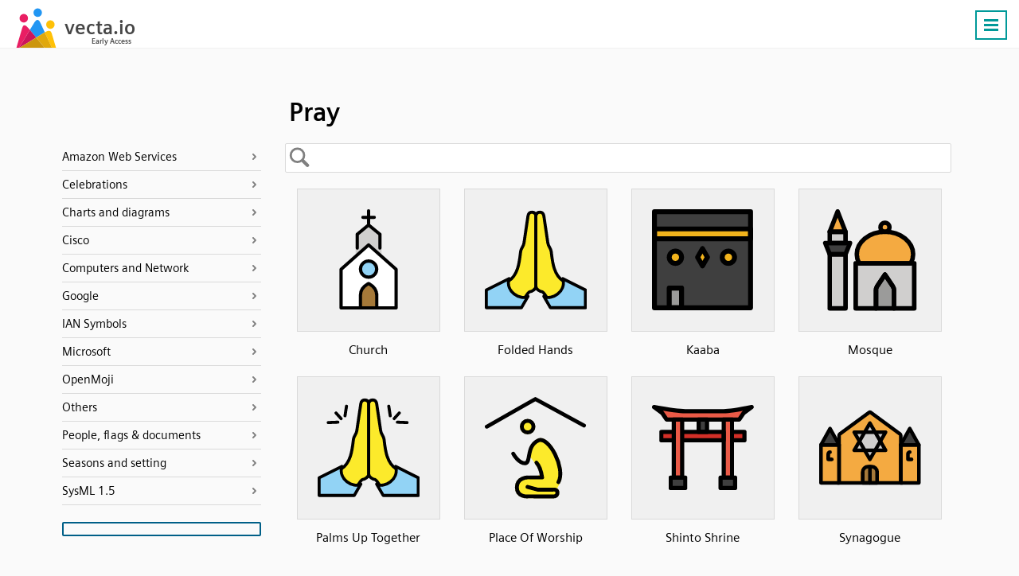

--- FILE ---
content_type: text/html; charset=UTF-8
request_url: https://vecta.io/symbols/tag/pray
body_size: 13490
content:
 <!DOCTYPE html><html lang="en"><head> <base href="https://vecta.io/" /><meta charset="UTF-8">
<meta http-equiv="Content-Language" content="en" /> 
<meta name="viewport" content="width=device-width, initial-scale=1.0">
<link rel="apple-touch-icon" sizes="180x180" href="images/apple-touch-icon.png">
<link rel="icon" type="image/png" sizes="32x32" href="images/favicon-32x32.png">
<link rel="icon" type="image/png" sizes="194x194" href="images/favicon-194x194.png">
<link rel="icon" type="image/png" sizes="192x192" href="images/android-chrome-192x192.png">
<link rel="icon" type="image/png" sizes="16x16" href="images/favicon-16x16.png">
<link rel="manifest" href="json/manifest.json">
<link rel="shortcut icon" href="images/favicon.ico">
<meta name="msapplication-TileColor" content="#ffffff">
<meta name="msapplication-TileImage" content="images/mstile-144x144.png">
<meta name="msapplication-config" content="images/browserconfig.xml">
<meta name="theme-color" content="#ffffff">
<meta name="msvalidate.01" content="73D485C55ECA953ABFF3316B0EC1E5A8" />
<link rel="preload" href="/fonts/siemens-sans-prof-roman.woff2" as="font" crossorigin>
<link rel="preload" href="/fonts/siemens-sans-prof-bold.woff2" as="font" crossorigin>
<link rel="preload" href="/fonts/siemens-sans-prof-italic.woff2" as="font" crossorigin><link rel="stylesheet" href="/symbols/css/symbols.57f39beacc.css"><link rel="canonical" href="https://vecta.io/symbols/tag/pray" /><meta name="Description" content="Pray symbols for use in electrical, pneumatic and hydraulic schematic diagrams. Available in SVG, PNG, JPG formats" /> <!-- For Google -->
<meta property="og:title" content="Pray | Vecta Symbols" />
<meta property="og:url" content="https://vecta.io"  />
<meta property="og:site_name" content="Vecta" />
<meta property="og:image" content="https://vecta.io/images/logo.af25575f8e.png" />

<meta property="fb:app_id" content="168250923710851" /> <!-- For FB App tracking -->
<meta property="og:description" content="Pray symbols for use in electrical, pneumatic and hydraulic schematic diagrams. Available in SVG, PNG, JPG formats" /> <!-- For OG -->
<meta property="og:type" content="website" /><script src="js/cookie_monster.392a7d6f30.js"></script><script src="js/cookies_banner.bfc44e0465.js" async></script> <title>Pray | Vecta Symbols</title></head><body> <nav id="header.id"><div class="Content.cls"><div class="Logo.cls">
                <a href="https://vecta.io">
                    <svg width="150" height="50">
                        <use xlink:href="#logo_text.sym"/>
                    </svg>
                </a>
            </div><ul id="nav_menu.id"><li><a href="https://vecta.io/" >Home</a></li><li><a href="https://vecta.io/benefits">Benefits</a></li><li><a href="https://vecta.io/ideas">#ideas</a></li><li><a href="/symbols" class="Active.cls">#symbols</a></li><li><a href="https://vecta.io/nano" target="_blank">#nano</a></li><li><a href="https://vecta.io/blog" target="_blank">Blog</a></li><li><a href="https://vecta.io/help"  target="_blank">Help</a></li><li><a href="https://vecta.io/videos">Videos</a></li><li><a href="https://vecta.io/api/">API</a></li><li><a href="https://vecta.io/app/login.php?mode=signin">Sign in</a></li><li><a class="Button.cls" href="https://vecta.io/app/login.php?mode=signup&src=header">Create a free account</a></li></ul><a id="menu_icon.id" class="Button.cls Right.cls" href="#"><svg width="24px" height="24px" viewBox="0 0 24 24"><line x1="3" y1="5.5" x2="21" y2="5.5" stroke-width="3px"/><line x1="3" y1="11.5" x2="21" y2="11.5" stroke-width="3px"/><line x1="3" y1="17.5" x2="21" y2="17.5" stroke-width="3px"/></svg><noscript><img loading="auto" src="/images/burger-menu.fbe818ad3c.svg" alt="Burger Menu" title="Burger Menu SVG"></noscript></a></div></nav> <div class="Content.cls"><div id="title.id"><h1>Pray</h1>   </div>     <svg id="left_nav.id" fill="#fff" width="30" height="70">
        <defs>
            <filter id="opvo" x="-27.5%" y="-9.17%" width="160%" height="118.33%">
                <feGaussianBlur in="SourceAlpha" stdDeviation="2"/>
                <feOffset dx="1" result="LlIR"/><feFlood flood-color="#000" flood-opacity=".25"/>
                <feComposite in2="LlIR" operator="in" result="idO6"/>
                <feMerge>
                    <feMergeNode in="idO6"/>
                    <feMergeNode in="SourceGraphic"/>
                </feMerge>
            </filter>
        </defs>
        <path d="M0 0l15 9q5 3 5 7v28q0 4-5 7L0 60z" stroke="silver" filter="url(#opvo)" transform="translate(.5 5.5)"/>
        <path d="M13.5 26v20m-6-20v20" fill="none" stroke-width="3" stroke="gray" style="stroke: var(--muted-color)"/></svg>
    </svg> <div id="left_nav_menu.id"><div id="back_to_symbols.id"><span>Back to symbols</span></div> <ul><li data-value="Amazon Web Services"><a href="/symbols/category/amazon-web-services">Amazon Web Services</a></li><ul><a href="/symbols/5/aws-analytics"><li data-stencil="5">AWS Analytics</li></a><a href="/symbols/6/aws-application-services"><li data-stencil="6">AWS Application Services</li></a><a href="/symbols/7/aws-artificial-intelligence"><li data-stencil="7">AWS Artificial Intelligence</li></a><a href="/symbols/8/aws-business-productivity"><li data-stencil="8">AWS Business Productivity</li></a><a href="/symbols/9/aws-compute"><li data-stencil="9">AWS Compute</li></a><a href="/symbols/52/aws-contact-center"><li data-stencil="52">AWS Contact Center</li></a><a href="/symbols/53/aws-containers"><li data-stencil="53">AWS Containers</li></a><a href="/symbols/10/aws-database"><li data-stencil="10">AWS Database</li></a><a href="/symbols/11/aws-desktop-app-streaming"><li data-stencil="11">AWS Desktop App Streaming</li></a><a href="/symbols/12/aws-developer-tools"><li data-stencil="12">AWS Developer Tools</li></a><a href="/symbols/13/aws-game-development"><li data-stencil="13">AWS Game Development</li></a><a href="/symbols/14/aws-general"><li data-stencil="14">AWS General</li></a><a href="/symbols/15/aws-internet-of-things"><li data-stencil="15">AWS Internet of Things</li></a><a href="/symbols/258/aws-machine-learning"><li data-stencil="258">AWS Machine Learning</li></a><a href="/symbols/16/aws-management-tools"><li data-stencil="16">AWS Management Tools</li></a><a href="/symbols/17/aws-messaging"><li data-stencil="17">AWS Messaging</li></a><a href="/symbols/18/aws-migration"><li data-stencil="18">AWS Migration</li></a><a href="/symbols/19/aws-mobile-services"><li data-stencil="19">AWS Mobile Services</li></a><a href="/symbols/20/aws-networking-content-delivery"><li data-stencil="20">AWS Networking & Content Delivery</li></a><a href="/symbols/21/aws-on-demand-workforce"><li data-stencil="21">AWS On Demand Workforce</li></a><a href="/symbols/22/aws-sdks"><li data-stencil="22">AWS SDKs</li></a><a href="/symbols/23/aws-security-identity-compliance"><li data-stencil="23">AWS Security Identity & Compliance</li></a><a href="/symbols/24/aws-storage"><li data-stencil="24">AWS Storage</li></a></ul><li data-value="Celebrations"><a href="/symbols/category/celebrations">Celebrations</a></li><ul><a href="/symbols/762/chinese-new-year"><li data-stencil="762">Chinese New Year</li></a><a href="/symbols/635/christmas"><li data-stencil="635">Christmas</li></a><a href="/symbols/941/eid-mubarak"><li data-stencil="941">Eid Mubarak</li></a></ul><li data-value="Charts and diagrams"><a href="/symbols/category/charts-and-diagrams">Charts and diagrams</a></li><ul><a href="/symbols/44/bar-chart"><li data-stencil="44">Bar Chart</li></a><a href="/symbols/70/donut-chart"><li data-stencil="70">Donut Chart</li></a><a href="/symbols/0/flow-chart"><li data-stencil="0">Flow Chart</li></a><a href="/symbols/45/organization-chart"><li data-stencil="45">Organization Chart</li></a><a href="/symbols/54/photo-organizational-chart"><li data-stencil="54">Photo Organizational Chart</li></a><a href="/symbols/40/uml-activity"><li data-stencil="40">UML Activity</li></a><a href="/symbols/41/uml-class"><li data-stencil="41">UML Class</li></a><a href="/symbols/42/uml-entity-relationship"><li data-stencil="42">UML Entity relationship</li></a><a href="/symbols/46/uml-gateway"><li data-stencil="46">UML Gateway</li></a><a href="/symbols/39/uml-use-case"><li data-stencil="39">UML Use Case</li></a><a href="/symbols/43/venn-diagrams"><li data-stencil="43">Venn Diagrams</li></a><a href="/symbols/106/wireframe-android"><li data-stencil="106">Wireframe Android</li></a><a href="/symbols/105/wireframe-browser"><li data-stencil="105">Wireframe Browser</li></a><a href="/symbols/107/wireframe-iphone"><li data-stencil="107">Wireframe iPhone</li></a></ul><li data-value="Cisco"><a href="/symbols/category/cisco">Cisco</a></li><ul><a href="/symbols/60/cisco-application-control-engine"><li data-stencil="60">Cisco Application Control Engine</li></a><a href="/symbols/334/cisco-connected-grid-switch"><li data-stencil="334">Cisco Connected Grid Switch</li></a><a href="/symbols/335/cisco-me-4600-series"><li data-stencil="335">Cisco ME 4600 Series</li></a><a href="/symbols/240/cisco-network-topology-icons-3015"><li data-stencil="240">Cisco Network Topology Icons 3015</li></a><a href="/symbols/241/cisco-network-topology-icons-black-and-white"><li data-stencil="241">Cisco Network Topology Icons Black And White</li></a><a href="/symbols/255/cisco-optical-networking-ncs-4200"><li data-stencil="255">Cisco Optical Networking NCS 4200</li></a><a href="/symbols/63/cisco-safe-architectural"><li data-stencil="63">Cisco SAFE Architectural</li></a><a href="/symbols/254/cisco-sce-2020"><li data-stencil="254">Cisco SCE 2020</li></a><a href="/symbols/62/cisco-security-stealthwatch"><li data-stencil="62">Cisco Security Stealthwatch</li></a><a href="/symbols/256/cisco-security-web-and-email"><li data-stencil="256">Cisco Security Web And Email</li></a><a href="/symbols/333/cisco-small-business-200-500-series-switches"><li data-stencil="333">Cisco Small Business 200-500 Series Switches</li></a><a href="/symbols/264/cisco-switches-cisco-nexus-5020"><li data-stencil="264">Cisco Switches - Cisco Nexus 5020</li></a><a href="/symbols/263/cisco-switches-cisco-nexus-9000"><li data-stencil="263">Cisco Switches - Cisco Nexus 9000</li></a><a href="/symbols/332/cisco-switches-me-series"><li data-stencil="332">Cisco Switches ME Series</li></a><a href="/symbols/61/cisco-uc500-series"><li data-stencil="61">Cisco UC500 Series</li></a><a href="/symbols/259/cisco-unified-computing-system-and-hyperflex-systems-hci-part-1"><li data-stencil="259">Cisco Unified Computing System And HyperFlex Systems (HCI) Part 1</li></a><a href="/symbols/260/cisco-unified-computing-system-and-hyperflex-systems-hci-part-2"><li data-stencil="260">Cisco Unified Computing System And HyperFlex Systems (HCI) Part 2</li></a><a href="/symbols/244/cisco-unified-ip-phone-7800-and-8800-series"><li data-stencil="244">Cisco Unified IP Phone 7800 And 8800 Series</li></a><a href="/symbols/243/cisco-vg-series-gateways"><li data-stencil="243">Cisco VG Series Gateways</li></a><a href="/symbols/245/cisco-wireless"><li data-stencil="245">Cisco Wireless</li></a><a href="/symbols/242/cisco-wireless-iw-3700"><li data-stencil="242">Cisco Wireless IW 3700</li></a></ul><li data-value="Computers and Network"><a href="/symbols/category/computers-and-network">Computers and Network</a></li><ul><a href="/symbols/37/basic-network"><li data-stencil="37">Basic Network</li></a><a href="/symbols/238/computer-brands"><li data-stencil="238">Computer Brands</li></a><a href="/symbols/38/computers-and-monitors"><li data-stencil="38">Computers and Monitors</li></a><a href="/symbols/261/databases"><li data-stencil="261">Databases</li></a><a href="/symbols/36/network-infrastructure"><li data-stencil="36">Network Infrastructure</li></a><a href="/symbols/25/web-technologies"><li data-stencil="25">Web Technologies</li></a></ul><li data-value="Google"><a href="/symbols/category/google">Google</a></li><ul><a href="/symbols/59/fonts-for-display"><li data-stencil="59">Fonts for display</li></a><a href="/symbols/58/fonts-for-handwriting"><li data-stencil="58">Fonts for handwriting</li></a><a href="/symbols/3/google"><li data-stencil="3">Google</li></a><a href="/symbols/4/google-cloud-platform"><li data-stencil="4">Google Cloud Platform</li></a><a href="/symbols/50/material-design-palettes"><li data-stencil="50">Material design palettes</li></a><a href="/symbols/57/monospace-fonts"><li data-stencil="57">Monospace fonts</li></a><a href="/symbols/56/san-serif-fonts"><li data-stencil="56">San Serif fonts</li></a><a href="/symbols/55/serif-fonts"><li data-stencil="55">Serif fonts</li></a></ul><li data-value="IAN Symbols"><a href="/symbols/category/ian-symbols">IAN Symbols</a></li><ul><a href="/symbols/276/ecosystems-coastal-marine"><li data-stencil="276">Ecosystems - Coastal, Marine</li></a><a href="/symbols/277/ecosystems-desert"><li data-stencil="277">Ecosystems - Desert</li></a><a href="/symbols/278/ecosystems-elements"><li data-stencil="278">Ecosystems - Elements</li></a><a href="/symbols/279/ecosystems-freshwater"><li data-stencil="279">Ecosystems - Freshwater</li></a><a href="/symbols/280/ecosystems-grassland"><li data-stencil="280">Ecosystems - Grassland</li></a><a href="/symbols/281/ecosystems-maps"><li data-stencil="281">Ecosystems - Maps</li></a><a href="/symbols/282/ecosystems-meteorology-climate"><li data-stencil="282">Ecosystems - Meteorology, Climate</li></a><a href="/symbols/283/ecosystems-mountains-tundra"><li data-stencil="283">Ecosystems - Mountains, Tundra</li></a><a href="/symbols/331/ecosystems-other"><li data-stencil="331">Ecosystems - Other</li></a><a href="/symbols/285/fauna-amphibians"><li data-stencil="285">Fauna - Amphibians</li></a><a href="/symbols/286/fauna-birds"><li data-stencil="286">Fauna - Birds</li></a><a href="/symbols/287/fauna-cnidaria"><li data-stencil="287">Fauna - Cnidaria</li></a><a href="/symbols/288/fauna-crustaceans"><li data-stencil="288">Fauna - Crustaceans</li></a><a href="/symbols/289/fauna-echinoderms"><li data-stencil="289">Fauna - Echinoderms</li></a><a href="/symbols/290/fauna-fish"><li data-stencil="290">Fauna - Fish</li></a><a href="/symbols/291/fauna-insects-arachnids"><li data-stencil="291">Fauna - Insects, Arachnids</li></a><a href="/symbols/292/fauna-mammals"><li data-stencil="292">Fauna - Mammals</li></a><a href="/symbols/293/fauna-molluscs"><li data-stencil="293">Fauna - Molluscs</li></a><a href="/symbols/294/fauna-other"><li data-stencil="294">Fauna - Other</li></a><a href="/symbols/295/fauna-protozoans"><li data-stencil="295">Fauna - Protozoans</li></a><a href="/symbols/296/fauna-reptiles"><li data-stencil="296">Fauna - Reptiles</li></a><a href="/symbols/297/fauna-worms"><li data-stencil="297">Fauna - Worms</li></a><a href="/symbols/298/flora-fungi-lichen-moss"><li data-stencil="298">Flora - Fungi, Lichen, Moss</li></a><a href="/symbols/299/flora-grasses-herbaceous-plants"><li data-stencil="299">Flora - Grasses, Herbaceous Plants</li></a><a href="/symbols/300/flora-macroalgae"><li data-stencil="300">Flora - Macroalgae</li></a><a href="/symbols/301/flora-mangroves"><li data-stencil="301">Flora - Mangroves</li></a><a href="/symbols/302/flora-marsh-wetlands"><li data-stencil="302">Flora - Marsh, Wetlands</li></a><a href="/symbols/303/flora-microalgae"><li data-stencil="303">Flora - Microalgae</li></a><a href="/symbols/304/flora-seagrass-sav"><li data-stencil="304">Flora - Seagrass, SAV</li></a><a href="/symbols/305/flora-trees-shrubs-vines"><li data-stencil="305">Flora - Trees, Shrubs, Vines</li></a><a href="/symbols/306/human-agriculture"><li data-stencil="306">Human - Agriculture</li></a><a href="/symbols/307/human-aquaculture"><li data-stencil="307">Human - Aquaculture</li></a><a href="/symbols/308/human-climate-change"><li data-stencil="308">Human - Climate Change</li></a><a href="/symbols/309/human-culture-archaeology"><li data-stencil="309">Human - Culture, Archaeology</li></a><a href="/symbols/310/human-development-infrastructure"><li data-stencil="310">Human - Development, Infrastructure</li></a><a href="/symbols/311/human-education"><li data-stencil="311">Human - Education</li></a><a href="/symbols/312/human-environmental-degradation"><li data-stencil="312">Human - Environmental Degradation</li></a><a href="/symbols/313/human-fishing"><li data-stencil="313">Human - Fishing</li></a><a href="/symbols/314/human-forestry"><li data-stencil="314">Human - Forestry</li></a><a href="/symbols/315/human-management-restoration"><li data-stencil="315">Human - Management, Restoration</li></a><a href="/symbols/316/human-manufacturing-refining"><li data-stencil="316">Human - Manufacturing, Refining</li></a><a href="/symbols/317/human-mapping-navigation"><li data-stencil="317">Human - Mapping, Navigation</li></a><a href="/symbols/318/human-mining"><li data-stencil="318">Human - Mining</li></a><a href="/symbols/319/human-other"><li data-stencil="319">Human - Other</li></a><a href="/symbols/320/human-recreation"><li data-stencil="320">Human - Recreation</li></a><a href="/symbols/321/human-science-research"><li data-stencil="321">Human - Science, Research</li></a><a href="/symbols/322/human-services"><li data-stencil="322">Human - Services</li></a><a href="/symbols/323/human-transport"><li data-stencil="323">Human - Transport</li></a><a href="/symbols/324/processes-biological"><li data-stencil="324">Processes - Biological</li></a><a href="/symbols/325/processes-chemical"><li data-stencil="325">Processes - Chemical</li></a><a href="/symbols/326/processes-inputs-flows"><li data-stencil="326">Processes - Inputs, flows</li></a><a href="/symbols/327/processes-modifiers"><li data-stencil="327">Processes - Modifiers</li></a><a href="/symbols/328/processes-physical"><li data-stencil="328">Processes - Physical</li></a><a href="/symbols/329/prokaryotes-and-viruses-bacteria-cyanobacteria-archaea"><li data-stencil="329">Prokaryotes and Viruses - Bacteria, cyanobacteria, archaea</li></a><a href="/symbols/330/prokaryotes-and-viruses-viruses"><li data-stencil="330">Prokaryotes and Viruses - Viruses</li></a></ul><li data-value="Microsoft"><a href="/symbols/category/microsoft">Microsoft</a></li><ul><a href="/symbols/28/microsoft-azure-color"><li data-stencil="28">Microsoft Azure Color</li></a><a href="/symbols/27/microsoft-azure-mono"><li data-stencil="27">Microsoft Azure Mono</li></a><a href="/symbols/31/microsoft-enterprise"><li data-stencil="31">Microsoft Enterprise</li></a><a href="/symbols/32/microsoft-intune"><li data-stencil="32">Microsoft Intune</li></a><a href="/symbols/33/microsoft-office-products"><li data-stencil="33">Microsoft Office Products</li></a><a href="/symbols/30/microsoft-systems-center"><li data-stencil="30">Microsoft Systems Center</li></a><a href="/symbols/29/microsoft-virtual-machines"><li data-stencil="29">Microsoft Virtual Machines</li></a></ul><li data-value="OpenMoji"><a href="/symbols/category/openmoji">OpenMoji</a></li><ul><a href="/symbols/108/activities-arts-crafts"><li data-stencil="108">Activities - Arts Crafts</li></a><a href="/symbols/109/activities-award-medal"><li data-stencil="109">Activities - Award Medal</li></a><a href="/symbols/110/activities-event"><li data-stencil="110">Activities - Event</li></a><a href="/symbols/111/activities-game"><li data-stencil="111">Activities - Game</li></a><a href="/symbols/112/activities-sport"><li data-stencil="112">Activities - Sport</li></a><a href="/symbols/113/animals-nature-animal-amphibian"><li data-stencil="113">Animals Nature - Animal Amphibian</li></a><a href="/symbols/114/animals-nature-animal-bird"><li data-stencil="114">Animals Nature - Animal Bird</li></a><a href="/symbols/115/animals-nature-animal-bug"><li data-stencil="115">Animals Nature - Animal Bug</li></a><a href="/symbols/116/animals-nature-animal-mammal"><li data-stencil="116">Animals Nature - Animal Mammal</li></a><a href="/symbols/117/animals-nature-animal-marine"><li data-stencil="117">Animals Nature - Animal Marine</li></a><a href="/symbols/118/animals-nature-animal-reptile"><li data-stencil="118">Animals Nature - Animal Reptile</li></a><a href="/symbols/119/animals-nature-plant-flower"><li data-stencil="119">Animals Nature - Plant Flower</li></a><a href="/symbols/120/animals-nature-plant-other"><li data-stencil="120">Animals Nature - Plant Other</li></a><a href="/symbols/121/component-hair-style"><li data-stencil="121">Component - Hair Style</li></a><a href="/symbols/122/component-skin-tone"><li data-stencil="122">Component - Skin Tone</li></a><a href="/symbols/123/extras-openmoji-animals-nature"><li data-stencil="123">Extras Openmoji - Animals Nature</li></a><a href="/symbols/124/extras-openmoji-brand"><li data-stencil="124">Extras Openmoji - Brand</li></a><a href="/symbols/125/extras-openmoji-emergency"><li data-stencil="125">Extras Openmoji - Emergency</li></a><a href="/symbols/126/extras-openmoji-food-drink"><li data-stencil="126">Extras Openmoji - Food Drink</li></a><a href="/symbols/127/extras-openmoji-interaction"><li data-stencil="127">Extras Openmoji - Interaction</li></a><a href="/symbols/128/extras-openmoji-objects"><li data-stencil="128">Extras Openmoji - Objects</li></a><a href="/symbols/129/extras-openmoji-people"><li data-stencil="129">Extras Openmoji - People</li></a><a href="/symbols/130/extras-openmoji-technology"><li data-stencil="130">Extras Openmoji - Technology</li></a><a href="/symbols/131/extras-openmoji-travel-places"><li data-stencil="131">Extras Openmoji - Travel Places</li></a><a href="/symbols/132/extras-openmoji-ui-element"><li data-stencil="132">Extras Openmoji - Ui Element</li></a><a href="/symbols/133/extras-unicode-symbol-other"><li data-stencil="133">Extras Unicode - Symbol Other</li></a><a href="/symbols/134/flags-country-flag"><li data-stencil="134">Flags - Country Flag</li></a><a href="/symbols/135/flags-flag"><li data-stencil="135">Flags - Flag</li></a><a href="/symbols/136/flags-subdivision-flag"><li data-stencil="136">Flags - Subdivision Flag</li></a><a href="/symbols/137/food-drink-dishware"><li data-stencil="137">Food Drink - Dishware</li></a><a href="/symbols/138/food-drink-drink"><li data-stencil="138">Food Drink - Drink</li></a><a href="/symbols/139/food-drink-food-asian"><li data-stencil="139">Food Drink - Food Asian</li></a><a href="/symbols/140/food-drink-food-fruit"><li data-stencil="140">Food Drink - Food Fruit</li></a><a href="/symbols/141/food-drink-food-marine"><li data-stencil="141">Food Drink - Food Marine</li></a><a href="/symbols/142/food-drink-food-prepared"><li data-stencil="142">Food Drink - Food Prepared</li></a><a href="/symbols/143/food-drink-food-sweet"><li data-stencil="143">Food Drink - Food Sweet</li></a><a href="/symbols/144/food-drink-food-vegetable"><li data-stencil="144">Food Drink - Food Vegetable</li></a><a href="/symbols/145/objects-book-paper"><li data-stencil="145">Objects - Book Paper</li></a><a href="/symbols/146/objects-clothing"><li data-stencil="146">Objects - Clothing</li></a><a href="/symbols/147/objects-computer"><li data-stencil="147">Objects - Computer</li></a><a href="/symbols/148/objects-household"><li data-stencil="148">Objects - Household</li></a><a href="/symbols/149/objects-light-video"><li data-stencil="149">Objects - Light Video</li></a><a href="/symbols/150/objects-lock"><li data-stencil="150">Objects - Lock</li></a><a href="/symbols/151/objects-mail"><li data-stencil="151">Objects - Mail</li></a><a href="/symbols/152/objects-medical"><li data-stencil="152">Objects - Medical</li></a><a href="/symbols/153/objects-money"><li data-stencil="153">Objects - Money</li></a><a href="/symbols/154/objects-music"><li data-stencil="154">Objects - Music</li></a><a href="/symbols/155/objects-musical-instrument"><li data-stencil="155">Objects - Musical Instrument</li></a><a href="/symbols/156/objects-office"><li data-stencil="156">Objects - Office</li></a><a href="/symbols/157/objects-other-object"><li data-stencil="157">Objects - Other Object</li></a><a href="/symbols/158/objects-phone"><li data-stencil="158">Objects - Phone</li></a><a href="/symbols/159/objects-science"><li data-stencil="159">Objects - Science</li></a><a href="/symbols/160/objects-sound"><li data-stencil="160">Objects - Sound</li></a><a href="/symbols/161/objects-tool"><li data-stencil="161">Objects - Tool</li></a><a href="/symbols/162/objects-writing"><li data-stencil="162">Objects - Writing</li></a><a href="/symbols/163/people-body-body-parts"><li data-stencil="163">People Body - Body Parts</li></a><a href="/symbols/164/people-body-family"><li data-stencil="164">People Body - Family</li></a><a href="/symbols/165/people-body-hand-fingers-closed"><li data-stencil="165">People Body - Hand Fingers Closed</li></a><a href="/symbols/166/people-body-hand-fingers-open"><li data-stencil="166">People Body - Hand Fingers Open</li></a><a href="/symbols/167/people-body-hand-fingers-partial"><li data-stencil="167">People Body - Hand Fingers Partial</li></a><a href="/symbols/168/people-body-hand-prop"><li data-stencil="168">People Body - Hand Prop</li></a><a href="/symbols/169/people-body-hand-single-finger"><li data-stencil="169">People Body - Hand Single Finger</li></a><a href="/symbols/170/people-body-hands"><li data-stencil="170">People Body - Hands</li></a><a href="/symbols/171/people-body-person"><li data-stencil="171">People Body - Person</li></a><a href="/symbols/172/people-body-person-activity"><li data-stencil="172">People Body - Person Activity</li></a><a href="/symbols/173/people-body-person-fantasy"><li data-stencil="173">People Body - Person Fantasy</li></a><a href="/symbols/174/people-body-person-gesture"><li data-stencil="174">People Body - Person Gesture</li></a><a href="/symbols/175/people-body-person-resting"><li data-stencil="175">People Body - Person Resting</li></a><a href="/symbols/176/people-body-person-role"><li data-stencil="176">People Body - Person Role</li></a><a href="/symbols/177/people-body-person-sport"><li data-stencil="177">People Body - Person Sport</li></a><a href="/symbols/178/people-body-person-symbol"><li data-stencil="178">People Body - Person Symbol</li></a><a href="/symbols/179/smileys-emotion-cat-face"><li data-stencil="179">Smileys Emotion - Cat Face</li></a><a href="/symbols/180/smileys-emotion-emotion"><li data-stencil="180">Smileys Emotion - Emotion</li></a><a href="/symbols/181/smileys-emotion-face-affection"><li data-stencil="181">Smileys Emotion - Face Affection</li></a><a href="/symbols/182/smileys-emotion-face-concerned"><li data-stencil="182">Smileys Emotion - Face Concerned</li></a><a href="/symbols/183/smileys-emotion-face-costume"><li data-stencil="183">Smileys Emotion - Face Costume</li></a><a href="/symbols/184/smileys-emotion-face-glasses"><li data-stencil="184">Smileys Emotion - Face Glasses</li></a><a href="/symbols/185/smileys-emotion-face-hand"><li data-stencil="185">Smileys Emotion - Face Hand</li></a><a href="/symbols/186/smileys-emotion-face-hat"><li data-stencil="186">Smileys Emotion - Face Hat</li></a><a href="/symbols/187/smileys-emotion-face-negative"><li data-stencil="187">Smileys Emotion - Face Negative</li></a><a href="/symbols/188/smileys-emotion-face-neutral-skeptical"><li data-stencil="188">Smileys Emotion - Face Neutral Skeptical</li></a><a href="/symbols/189/smileys-emotion-face-sleepy"><li data-stencil="189">Smileys Emotion - Face Sleepy</li></a><a href="/symbols/190/smileys-emotion-face-smiling"><li data-stencil="190">Smileys Emotion - Face Smiling</li></a><a href="/symbols/191/smileys-emotion-face-tongue"><li data-stencil="191">Smileys Emotion - Face Tongue</li></a><a href="/symbols/192/smileys-emotion-face-unwell"><li data-stencil="192">Smileys Emotion - Face Unwell</li></a><a href="/symbols/193/smileys-emotion-monkey-face"><li data-stencil="193">Smileys Emotion - Monkey Face</li></a><a href="/symbols/194/symbols-alphanum"><li data-stencil="194">Symbols - Alphanum</li></a><a href="/symbols/195/symbols-arrow"><li data-stencil="195">Symbols - Arrow</li></a><a href="/symbols/196/symbols-av-symbol"><li data-stencil="196">Symbols - Av Symbol</li></a><a href="/symbols/197/symbols-gender"><li data-stencil="197">Symbols - Gender</li></a><a href="/symbols/198/symbols-geometric"><li data-stencil="198">Symbols - Geometric</li></a><a href="/symbols/199/symbols-keycap"><li data-stencil="199">Symbols - Keycap</li></a><a href="/symbols/200/symbols-other-symbol"><li data-stencil="200">Symbols - Other Symbol</li></a><a href="/symbols/201/symbols-religion"><li data-stencil="201">Symbols - Religion</li></a><a href="/symbols/202/symbols-transport-sign"><li data-stencil="202">Symbols - Transport Sign</li></a><a href="/symbols/203/symbols-warning"><li data-stencil="203">Symbols - Warning</li></a><a href="/symbols/204/symbols-zodiac"><li data-stencil="204">Symbols - Zodiac</li></a><a href="/symbols/205/travel-places-hotel"><li data-stencil="205">Travel Places - Hotel</li></a><a href="/symbols/206/travel-places-place-building"><li data-stencil="206">Travel Places - Place Building</li></a><a href="/symbols/207/travel-places-place-geographic"><li data-stencil="207">Travel Places - Place Geographic</li></a><a href="/symbols/208/travel-places-place-map"><li data-stencil="208">Travel Places - Place Map</li></a><a href="/symbols/209/travel-places-place-other"><li data-stencil="209">Travel Places - Place Other</li></a><a href="/symbols/210/travel-places-place-religious"><li data-stencil="210">Travel Places - Place Religious</li></a><a href="/symbols/211/travel-places-sky-weather"><li data-stencil="211">Travel Places - Sky Weather</li></a><a href="/symbols/212/travel-places-time"><li data-stencil="212">Travel Places - Time</li></a><a href="/symbols/213/travel-places-transport-air"><li data-stencil="213">Travel Places - Transport Air</li></a><a href="/symbols/214/travel-places-transport-ground"><li data-stencil="214">Travel Places - Transport Ground</li></a><a href="/symbols/215/travel-places-transport-water"><li data-stencil="215">Travel Places - Transport Water</li></a></ul><li data-value="Others"><a href="/symbols/category/others">Others</a></li><ul><a href="/symbols/248/coronavirus"><li data-stencil="248">Coronavirus</li></a><a href="/symbols/67/floor-plans"><li data-stencil="67">Floor Plans</li></a><a href="/symbols/71/gauge-and-meters"><li data-stencil="71">Gauge and Meters</li></a><a href="/symbols/991/hipster-patches"><li data-stencil="991">Hipster patches</li></a><a href="/symbols/49/measurement-tools"><li data-stencil="49">Measurement tools</li></a><a href="/symbols/257/oil-rigs"><li data-stencil="257">Oil Rigs</li></a><a href="/symbols/65/social-media"><li data-stencil="65">Social Media</li></a><a href="/symbols/64/social-media-shadow"><li data-stencil="64">Social Media (Shadow)</li></a><a href="/symbols/48/tables"><li data-stencil="48">Tables</li></a><a href="/symbols/51/title-blocks"><li data-stencil="51">Title blocks</li></a></ul><li data-value="People, flags & documents"><a href="/symbols/category/people-flags-documents">People, flags & documents</a></li><ul><a href="/symbols/68/avatars"><li data-stencil="68">Avatars</li></a><a href="/symbols/26/colorful-documents-and-folders"><li data-stencil="26">Colorful Documents and Folders</li></a><a href="/symbols/1/colorful-notes"><li data-stencil="1">Colorful notes</li></a><a href="/symbols/69/comments"><li data-stencil="69">Comments</li></a><a href="/symbols/35/containers"><li data-stencil="35">Containers</li></a><a href="/symbols/239/file-formats"><li data-stencil="239">File formats</li></a><a href="/symbols/66/flags-of-the-world"><li data-stencil="66">Flags of the world</li></a><a href="/symbols/34/people"><li data-stencil="34">People</li></a></ul><li data-value="Seasons and setting"><a href="/symbols/category/seasons-and-setting">Seasons and setting</a></li><ul><a href="/symbols/990/summer"><li data-stencil="990">Summer</li></a></ul><li data-value="SysML 1.5"><a href="/symbols/category/sysml-15">SysML 1.5</a></li><ul><a href="/symbols/250/activity-diagram-sysml-15"><li data-stencil="250">Activity Diagram (SysML 1.5)</li></a><a href="/symbols/251/package-diagram-sysml-15"><li data-stencil="251">Package Diagram (SysML 1.5)</li></a><a href="/symbols/249/sequence-diagram-sysml-15"><li data-stencil="249">Sequence Diagram (SysML 1.5)</li></a><a href="/symbols/252/state-machine-diagram-sysml-15"><li data-stencil="252">State Machine Diagram (SysML 1.5)</li></a><a href="/symbols/253/use-case-diagram-sysml-15"><li data-stencil="253">Use Case Diagram (SysML 1.5)</li></a></ul></ul> <button class="Request.cls"></button></div><div id="symbols.id"><input id="sym_search.id" type="text" placeholder=""><h3 id="search_title.id"></h3><div class="PreviewContainer.cls"> <div class="Symbol.cls">
    <a href="/symbols/210/travel-places-place-religious/5/church" class="Preview.cls">
        <img loading="eager" width="128" height="128" src="https://symbols.getvecta.com/stencil_210/5_church.3034eb241d.svg" alt="Unicode: 26EA" title="Unicode: 26EA">
    </a>
    <div class="Info.cls">
        <a href="/symbols/210/travel-places-place-religious/5/church"><h2>Church</h2></a>
        <p>Unicode: 26EA</p>
        
        <div class="Label.cls"><label>Stencil:</label><a href="/symbols/210/travel-places-place-religious">Travel Places - Place Religious</a></div>
        <div class="Label.cls"><label>Tags:</label><div><a href="/symbols/tag/christian">christian</a>, <a href="/symbols/tag/cross">cross</a>, <a href="/symbols/tag/religion">religion</a>, <a href="/symbols/tag/religious">religious</a>, <a href="/symbols/tag/pray">pray</a>, <a href="/symbols/tag/building">building</a>, <a href="/symbols/tag/god">god</a>, <a href="/symbols/tag/mess">mess</a>, <a href="/symbols/tag/faith">faith</a></div></div>
        <div class="Label.cls"><label>Made with love:</label><a class="MadeWith.cls" href="https://openmoji.org/">OpenMoji</a></div>
        <div class="Button.cls">
            <div>
                <a href="https://vecta.io/app/link?stencil=stencil_210&symbol=PfnS27cEumRbzKLt6sxmaP&name=Church&utm_source=SymbolsPage" rel="nofollow" target="_blank" class="Edit.cls" title="Edit in Vecta">
                    <svg class="Edit.cls"><use xlink:href="#logo.sym"/></svg>Edit
                </a>
            </div>
            <div>
                <span class="DownloadIcon.cls"><svg><use xlink:href="#download.sym" /></svg></span><span>
                    <a href="https://symbols.getvecta.com/stencil_210/5_church.3034eb241d.svg" title="Download as SVG">SVG</a>
                </span><span>
                    <a href="https://symbols.getvecta.com/stencil_210/5_church.3034eb241d.png" title="Download as PNG">PNG</a>
                </span><span>
                    <a href="https://symbols.getvecta.com/stencil_210/5_church.3034eb241d.jpg" title="Download as JPG">JPG</a>
                </span>
            </div>
        </div>
    </div>
    <a href="/symbols/210/travel-places-place-religious/5/church"><h2>Church</h2></a>
</div><div class="Symbol.cls">
    <a href="/symbols/170/people-body-hands/18/folded-hands" class="Preview.cls">
        <img loading="eager" width="128" height="128" src="https://symbols.getvecta.com/stencil_170/18_folded-hands.32d51228bf.svg" alt="Unicode: 1F64F" title="Unicode: 1F64F">
    </a>
    <div class="Info.cls">
        <a href="/symbols/170/people-body-hands/18/folded-hands"><h2>Folded Hands</h2></a>
        <p>Unicode: 1F64F</p>
        
        <div class="Label.cls"><label>Stencil:</label><a href="/symbols/170/people-body-hands">People Body - Hands</a></div>
        <div class="Label.cls"><label>Tags:</label><div><a href="/symbols/tag/ask">ask</a>, <a href="/symbols/tag/hand">hand</a>, <a href="/symbols/tag/please">please</a>, <a href="/symbols/tag/pray">pray</a>, <a href="/symbols/tag/thanks">thanks</a>, <a href="/symbols/tag/bow">bow</a>, <a href="/symbols/tag/folded">folded</a>, <a href="/symbols/tag/gesture">gesture</a></div></div>
        <div class="Label.cls"><label>Made with love:</label><a class="MadeWith.cls" href="https://openmoji.org/">OpenMoji</a></div>
        <div class="Button.cls">
            <div>
                <a href="https://vecta.io/app/link?stencil=stencil_170&symbol=mVjdIlhUMYr4j7vEmcLTOU&name=Folded Hands&utm_source=SymbolsPage" rel="nofollow" target="_blank" class="Edit.cls" title="Edit in Vecta">
                    <svg class="Edit.cls"><use xlink:href="#logo.sym"/></svg>Edit
                </a>
            </div>
            <div>
                <span class="DownloadIcon.cls"><svg><use xlink:href="#download.sym" /></svg></span><span>
                    <a href="https://symbols.getvecta.com/stencil_170/18_folded-hands.32d51228bf.svg" title="Download as SVG">SVG</a>
                </span><span>
                    <a href="https://symbols.getvecta.com/stencil_170/18_folded-hands.32d51228bf.png" title="Download as PNG">PNG</a>
                </span><span>
                    <a href="https://symbols.getvecta.com/stencil_170/18_folded-hands.32d51228bf.jpg" title="Download as JPG">JPG</a>
                </span>
            </div>
        </div>
    </div>
    <a href="/symbols/170/people-body-hands/18/folded-hands"><h2>Folded Hands</h2></a>
</div><div class="Symbol.cls">
    <a href="/symbols/210/travel-places-place-religious/0/kaaba" class="Preview.cls">
        <img loading="lazy" width="128" height="128" src="/images/symbol-preview.e8db9b9ee7.svg" data-src="https://symbols.getvecta.com/stencil_210/0_kaaba.978fd209da.svg" alt="Unicode: 1F54B" title="Unicode: 1F54B">
    </a>
    <div class="Info.cls">
        <a href="/symbols/210/travel-places-place-religious/0/kaaba"><h2>Kaaba</h2></a>
        <p>Unicode: 1F54B</p>
        
        <div class="Label.cls"><label>Stencil:</label><a href="/symbols/210/travel-places-place-religious">Travel Places - Place Religious</a></div>
        <div class="Label.cls"><label>Tags:</label><div><a href="/symbols/tag/islam">islam</a>, <a href="/symbols/tag/muslim">muslim</a>, <a href="/symbols/tag/religion">religion</a>, <a href="/symbols/tag/religious">religious</a>, <a href="/symbols/tag/pray">pray</a>, <a href="/symbols/tag/building">building</a>, <a href="/symbols/tag/god">god</a>, <a href="/symbols/tag/black">black</a>, <a href="/symbols/tag/mecca">mecca</a>, <a href="/symbols/tag/faith">faith</a></div></div>
        <div class="Label.cls"><label>Made with love:</label><a class="MadeWith.cls" href="https://openmoji.org/">OpenMoji</a></div>
        <div class="Button.cls">
            <div>
                <a href="https://vecta.io/app/link?stencil=stencil_210&symbol=ie81aZIdZkMMg6pi5K8QCg&name=Kaaba&utm_source=SymbolsPage" rel="nofollow" target="_blank" class="Edit.cls" title="Edit in Vecta">
                    <svg class="Edit.cls"><use xlink:href="#logo.sym"/></svg>Edit
                </a>
            </div>
            <div>
                <span class="DownloadIcon.cls"><svg><use xlink:href="#download.sym" /></svg></span><span>
                    <a href="https://symbols.getvecta.com/stencil_210/0_kaaba.978fd209da.svg" title="Download as SVG">SVG</a>
                </span><span>
                    <a href="https://symbols.getvecta.com/stencil_210/0_kaaba.978fd209da.png" title="Download as PNG">PNG</a>
                </span><span>
                    <a href="https://symbols.getvecta.com/stencil_210/0_kaaba.978fd209da.jpg" title="Download as JPG">JPG</a>
                </span>
            </div>
        </div>
    </div>
    <a href="/symbols/210/travel-places-place-religious/0/kaaba"><h2>Kaaba</h2></a>
</div><div class="Symbol.cls">
    <a href="/symbols/210/travel-places-place-religious/1/mosque" class="Preview.cls">
        <img loading="lazy" width="128" height="128" src="/images/symbol-preview.e8db9b9ee7.svg" data-src="https://symbols.getvecta.com/stencil_210/1_mosque.3370221eb3.svg" alt="Unicode: 1F54C" title="Unicode: 1F54C">
    </a>
    <div class="Info.cls">
        <a href="/symbols/210/travel-places-place-religious/1/mosque"><h2>Mosque</h2></a>
        <p>Unicode: 1F54C</p>
        
        <div class="Label.cls"><label>Stencil:</label><a href="/symbols/210/travel-places-place-religious">Travel Places - Place Religious</a></div>
        <div class="Label.cls"><label>Tags:</label><div><a href="/symbols/tag/islam">islam</a>, <a href="/symbols/tag/muslim">muslim</a>, <a href="/symbols/tag/religion">religion</a>, <a href="/symbols/tag/religious">religious</a>, <a href="/symbols/tag/pray">pray</a>, <a href="/symbols/tag/building">building</a>, <a href="/symbols/tag/god">god</a>, <a href="/symbols/tag/faith">faith</a></div></div>
        <div class="Label.cls"><label>Made with love:</label><a class="MadeWith.cls" href="https://openmoji.org/">OpenMoji</a></div>
        <div class="Button.cls">
            <div>
                <a href="https://vecta.io/app/link?stencil=stencil_210&symbol=gHr182LHZUQT8f5Lw5PMlx&name=Mosque&utm_source=SymbolsPage" rel="nofollow" target="_blank" class="Edit.cls" title="Edit in Vecta">
                    <svg class="Edit.cls"><use xlink:href="#logo.sym"/></svg>Edit
                </a>
            </div>
            <div>
                <span class="DownloadIcon.cls"><svg><use xlink:href="#download.sym" /></svg></span><span>
                    <a href="https://symbols.getvecta.com/stencil_210/1_mosque.3370221eb3.svg" title="Download as SVG">SVG</a>
                </span><span>
                    <a href="https://symbols.getvecta.com/stencil_210/1_mosque.3370221eb3.png" title="Download as PNG">PNG</a>
                </span><span>
                    <a href="https://symbols.getvecta.com/stencil_210/1_mosque.3370221eb3.jpg" title="Download as JPG">JPG</a>
                </span>
            </div>
        </div>
    </div>
    <a href="/symbols/210/travel-places-place-religious/1/mosque"><h2>Mosque</h2></a>
</div><div class="Symbol.cls">
    <a href="/symbols/170/people-body-hands/25/palms-up-together" class="Preview.cls">
        <img loading="lazy" width="128" height="128" src="/images/symbol-preview.e8db9b9ee7.svg" data-src="https://symbols.getvecta.com/stencil_170/25_palms-up-together.53f3307f46.svg" alt="Unicode: 1F932" title="Unicode: 1F932">
    </a>
    <div class="Info.cls">
        <a href="/symbols/170/people-body-hands/25/palms-up-together"><h2>Palms Up Together</h2></a>
        <p>Unicode: 1F932</p>
        
        <div class="Label.cls"><label>Stencil:</label><a href="/symbols/170/people-body-hands">People Body - Hands</a></div>
        <div class="Label.cls"><label>Tags:</label><div><a href="/symbols/tag/prayer">prayer</a>, <a href="/symbols/tag/pray">pray</a>, <a href="/symbols/tag/god">god</a></div></div>
        <div class="Label.cls"><label>Made with love:</label><a class="MadeWith.cls" href="https://openmoji.org/">OpenMoji</a></div>
        <div class="Button.cls">
            <div>
                <a href="https://vecta.io/app/link?stencil=stencil_170&symbol=ZOgIJjGqKi1fnzu0GvIXLW&name=Palms Up Together&utm_source=SymbolsPage" rel="nofollow" target="_blank" class="Edit.cls" title="Edit in Vecta">
                    <svg class="Edit.cls"><use xlink:href="#logo.sym"/></svg>Edit
                </a>
            </div>
            <div>
                <span class="DownloadIcon.cls"><svg><use xlink:href="#download.sym" /></svg></span><span>
                    <a href="https://symbols.getvecta.com/stencil_170/25_palms-up-together.53f3307f46.svg" title="Download as SVG">SVG</a>
                </span><span>
                    <a href="https://symbols.getvecta.com/stencil_170/25_palms-up-together.53f3307f46.png" title="Download as PNG">PNG</a>
                </span><span>
                    <a href="https://symbols.getvecta.com/stencil_170/25_palms-up-together.53f3307f46.jpg" title="Download as JPG">JPG</a>
                </span>
            </div>
        </div>
    </div>
    <a href="/symbols/170/people-body-hands/25/palms-up-together"><h2>Palms Up Together</h2></a>
</div><div class="Symbol.cls">
    <a href="/symbols/201/symbols-religion/3/place-of-worship" class="Preview.cls">
        <img loading="lazy" width="128" height="128" src="/images/symbol-preview.e8db9b9ee7.svg" data-src="https://symbols.getvecta.com/stencil_201/3_place-of-worship.5b5df02733.svg" alt="Unicode: 1F6D0" title="Unicode: 1F6D0">
    </a>
    <div class="Info.cls">
        <a href="/symbols/201/symbols-religion/3/place-of-worship"><h2>Place Of Worship</h2></a>
        <p>Unicode: 1F6D0</p>
        
        <div class="Label.cls"><label>Stencil:</label><a href="/symbols/201/symbols-religion">Symbols - Religion</a></div>
        <div class="Label.cls"><label>Tags:</label><div><a href="/symbols/tag/religion">religion</a>, <a href="/symbols/tag/worship">worship</a>, <a href="/symbols/tag/pray">pray</a></div></div>
        <div class="Label.cls"><label>Made with love:</label><a class="MadeWith.cls" href="https://openmoji.org/">OpenMoji</a></div>
        <div class="Button.cls">
            <div>
                <a href="https://vecta.io/app/link?stencil=stencil_201&symbol=t9a5k8sHlwf_W3KnusbexW&name=Place Of Worship&utm_source=SymbolsPage" rel="nofollow" target="_blank" class="Edit.cls" title="Edit in Vecta">
                    <svg class="Edit.cls"><use xlink:href="#logo.sym"/></svg>Edit
                </a>
            </div>
            <div>
                <span class="DownloadIcon.cls"><svg><use xlink:href="#download.sym" /></svg></span><span>
                    <a href="https://symbols.getvecta.com/stencil_201/3_place-of-worship.5b5df02733.svg" title="Download as SVG">SVG</a>
                </span><span>
                    <a href="https://symbols.getvecta.com/stencil_201/3_place-of-worship.5b5df02733.png" title="Download as PNG">PNG</a>
                </span><span>
                    <a href="https://symbols.getvecta.com/stencil_201/3_place-of-worship.5b5df02733.jpg" title="Download as JPG">JPG</a>
                </span>
            </div>
        </div>
    </div>
    <a href="/symbols/201/symbols-religion/3/place-of-worship"><h2>Place Of Worship</h2></a>
</div><div class="Symbol.cls">
    <a href="/symbols/210/travel-places-place-religious/4/shinto-shrine" class="Preview.cls">
        <img loading="lazy" width="128" height="128" src="/images/symbol-preview.e8db9b9ee7.svg" data-src="https://symbols.getvecta.com/stencil_210/4_shinto-shrine.a1d76b338e.svg" alt="Unicode: 26E9" title="Unicode: 26E9">
    </a>
    <div class="Info.cls">
        <a href="/symbols/210/travel-places-place-religious/4/shinto-shrine"><h2>Shinto Shrine</h2></a>
        <p>Unicode: 26E9</p>
        
        <div class="Label.cls"><label>Stencil:</label><a href="/symbols/210/travel-places-place-religious">Travel Places - Place Religious</a></div>
        <div class="Label.cls"><label>Tags:</label><div><a href="/symbols/tag/religion">religion</a>, <a href="/symbols/tag/shinto">shinto</a>, <a href="/symbols/tag/shrine">shrine</a>, <a href="/symbols/tag/religious">religious</a>, <a href="/symbols/tag/pray">pray</a>, <a href="/symbols/tag/building">building</a>, <a href="/symbols/tag/god">god</a>, <a href="/symbols/tag/faith">faith</a></div></div>
        <div class="Label.cls"><label>Made with love:</label><a class="MadeWith.cls" href="https://openmoji.org/">OpenMoji</a></div>
        <div class="Button.cls">
            <div>
                <a href="https://vecta.io/app/link?stencil=stencil_210&symbol=tP-YldlTHirD5hnC-1UYpJ&name=Shinto Shrine&utm_source=SymbolsPage" rel="nofollow" target="_blank" class="Edit.cls" title="Edit in Vecta">
                    <svg class="Edit.cls"><use xlink:href="#logo.sym"/></svg>Edit
                </a>
            </div>
            <div>
                <span class="DownloadIcon.cls"><svg><use xlink:href="#download.sym" /></svg></span><span>
                    <a href="https://symbols.getvecta.com/stencil_210/4_shinto-shrine.a1d76b338e.svg" title="Download as SVG">SVG</a>
                </span><span>
                    <a href="https://symbols.getvecta.com/stencil_210/4_shinto-shrine.a1d76b338e.png" title="Download as PNG">PNG</a>
                </span><span>
                    <a href="https://symbols.getvecta.com/stencil_210/4_shinto-shrine.a1d76b338e.jpg" title="Download as JPG">JPG</a>
                </span>
            </div>
        </div>
    </div>
    <a href="/symbols/210/travel-places-place-religious/4/shinto-shrine"><h2>Shinto Shrine</h2></a>
</div><div class="Symbol.cls">
    <a href="/symbols/210/travel-places-place-religious/2/synagogue" class="Preview.cls">
        <img loading="lazy" width="128" height="128" src="/images/symbol-preview.e8db9b9ee7.svg" data-src="https://symbols.getvecta.com/stencil_210/2_synagogue.2610a400f9.svg" alt="Unicode: 1F54D" title="Unicode: 1F54D">
    </a>
    <div class="Info.cls">
        <a href="/symbols/210/travel-places-place-religious/2/synagogue"><h2>Synagogue</h2></a>
        <p>Unicode: 1F54D</p>
        
        <div class="Label.cls"><label>Stencil:</label><a href="/symbols/210/travel-places-place-religious">Travel Places - Place Religious</a></div>
        <div class="Label.cls"><label>Tags:</label><div><a href="/symbols/tag/jew">jew</a>, <a href="/symbols/tag/jewish">jewish</a>, <a href="/symbols/tag/religion">religion</a>, <a href="/symbols/tag/temple">temple</a>, <a href="/symbols/tag/religious">religious</a>, <a href="/symbols/tag/pray">pray</a>, <a href="/symbols/tag/building">building</a>, <a href="/symbols/tag/god">god</a>, <a href="/symbols/tag/faith">faith</a></div></div>
        <div class="Label.cls"><label>Made with love:</label><a class="MadeWith.cls" href="https://openmoji.org/">OpenMoji</a></div>
        <div class="Button.cls">
            <div>
                <a href="https://vecta.io/app/link?stencil=stencil_210&symbol=cl_VBnT3Q6rqpPtJr2k5I2&name=Synagogue&utm_source=SymbolsPage" rel="nofollow" target="_blank" class="Edit.cls" title="Edit in Vecta">
                    <svg class="Edit.cls"><use xlink:href="#logo.sym"/></svg>Edit
                </a>
            </div>
            <div>
                <span class="DownloadIcon.cls"><svg><use xlink:href="#download.sym" /></svg></span><span>
                    <a href="https://symbols.getvecta.com/stencil_210/2_synagogue.2610a400f9.svg" title="Download as SVG">SVG</a>
                </span><span>
                    <a href="https://symbols.getvecta.com/stencil_210/2_synagogue.2610a400f9.png" title="Download as PNG">PNG</a>
                </span><span>
                    <a href="https://symbols.getvecta.com/stencil_210/2_synagogue.2610a400f9.jpg" title="Download as JPG">JPG</a>
                </span>
            </div>
        </div>
    </div>
    <a href="/symbols/210/travel-places-place-religious/2/synagogue"><h2>Synagogue</h2></a>
</div> </div></div></div><div class="Push.cls"></div>         <!-- Siemens analytics -->
        <script defer src="js/analytics.90732c67b9.js"></script>    <!-- Global site tag (gtag.js) - Google Analytics -->
    <!-- put type="text/plain" so that the script wont run before user give consent-->
    <script type="text/plain" data-usercentrics="Google Tag Manager" defer src="https://www.googletagmanager.com/gtag/js?id=UA-218577-4"></script>
    <script>
       window.addEventListener('load', function () {
           setTimeout(function () {
                window.dispatchEvent(new CustomEvent('_getConsent.Vecta', {
                    detail: {
                        callback: function () {                        
                            
                            var permit_list = {};
                            
                            Promise.all([
                                cookieMonster.permitted('targ').then(function (permit) {
                                    permit_list['targ'] = permit;
                                }),
                                cookieMonster.permitted('fnct').then(function (permit) {
                                    permit_list['fnct'] = permit;
                                })
                            ]).then(function () {
                                if (permit_list['targ']) {
                                    initFBPixel();
                                }
                                
                                if (permit_list['fnct']) {
                                    initGoogleAnalytics();
                                }
                            });
                        }
                    }
                }));

            //delay loading of analytics by 1 second for speedier loading
            }, 500);
       }, false);
       
       
       function initFBPixel() {
           window.fbAsyncInit=function(){
               FB.init({appId:'1598145426866140',xfbml:true,version:'v2.8'});
               FB.AppEvents.logPageView();
           };
       
          (function(d, s, id){
               var js, fjs = d.getElementsByTagName(s)[0];
               if (d.getElementById(id)) {return;}
               js = d.createElement(s); js.id = id;
               js.src = "//connect.facebook.net/en_US/sdk.js";
               fjs.parentNode.insertBefore(js, fjs);
          }(document, 'script', 'facebook-jssdk'));
       }
       
       function initGoogleAnalytics() {
           <!-- Global site tag (gtag.js) - Google Analytics --> 

            var permit_list = {};
                            
            Promise.all([
                cookieMonster.permitted('perf').then(function (permit) {
                    permit_list['perf'] = permit;
                }),
                cookieMonster.permitted('targ').then(function (permit) {
                    permit_list['targ'] = permit;
                })
            ]).then(function () {
                if (permit_list['perf']) {
                    gtag('js', new Date());
                    gtag('config', 'UA-218577-4'); // radica google analytic id
                }      
                if (permit_list['targ']) {
                    
                }
                if (permit_list['perf'] || permit_list['targ']) {
                    window.gtag = gtag; //need this otherwise the function is unavailable to everybody
                }
            }).catch(function (e) {
                console.log(e);
            });
       }
       
      function gtag() {
           window.dataLayer = window.dataLayer || [];
           dataLayer.push(arguments);
      }
       
    </script><div id="symbols_request.dialog" class="Modal.cls">
            <div class="Dialog.cls">
                <div class="Title.cls"></div>
                <div class="Content.cls">
                    <p></p>
                </div>
                <div class="Button.cls">
                    <button type="button" class="Default.cls"></button>
                    <button type="button" class="Cancel.cls"></button>
                </div>
            </div>
        </div>    <div id="dummy.id">
        <svg id="masters.id" width="0" height="0">
            <defs>
                <symbol id="logo.sym" viewBox="0 0 256 256" stroke="none" stroke-linecap="round" stroke-linejoin="round" fill-rule="evenodd">
    <ellipse cx="48.5" cy="64.09" fill="var(--logo-red)" rx="27.2" ry="27.72"/>
    <ellipse cx="138.1" cy="28.22" fill="var(--logo-blue)" rx="27.2" ry="27.72"/>
    <ellipse cx="219.7" cy="104.85" fill="var(--logo-yellow)" rx="27.2" ry="27.72"/>
    <path d="M.5 256.5l38-130.45q10-34.24 38-.4l11.2 13.6L16.66 256.5z" fill="var(--logo-red)"/>
    <path d="M87.7 139.26l27.68-45.82q22.72-37.5 40 0l28.16 61.15-55.2 33.75z" fill="var(--logo-blue)"/>
    <path d="M230.42 256.5l-46.88-101.9q36.16-22 43.84 3.9l29.12 98z" fill="var(--logo-yellow)"/>
    <path d="M16.66 256.5L87.7 139.26l40.64 49.08z" fill="var(--logo-red-dark)"/>
    <path d="M128.34 188.34l56.32 68.16h45.76l-46.88-101.9z" fill="var(--logo-yellow-dark)"/>
    <path d="M16.66 256.5l111.68-68.16 56.32 68.16z" fill="var(--logo-yellow-light)"/>
</symbol>
<symbol id="logo_text.sym">
    <g stroke="none">
        <ellipse cx="9.87" cy="12.92" fill="#e91e63" rx="5.31" ry="5.41"/>
        <ellipse cx="43.31" cy="20.88" fill="#ffc107" rx="5.31" ry="5.41"/>
        <ellipse cx="27.37" cy="5.91" fill="#2196f3" rx="5.31" ry="5.41"/>
        <path d="M.5 50.5l7.42-25.48q1.95-6.68 7.42-.08l2.2 2.66L3.66 50.5z" fill="#e91e63"/>
        <path d="M17.53 27.6l5.4-8.95q4.43-7.32 7.8 0l5.5 11.95-10.78 6.6z" fill="#2196f3"/>
        <path d="M45.4 50.5l-9.16-19.9q7.06-4.3 8.56.77l5.7 19.14z" fill="#ffc107"/>
        <path d="M3.66 50.5l13.88-22.9 7.93 9.6z" fill="#cc155b"/>
        <path d="M25.47 37.2l11 13.3h8.94l-9.16-19.9z" fill="#e0a80d"/>
        <path d="M3.66 50.5l21.8-13.3 11 13.3z" fill="#cc960e"/>
    </g>
    <text fill="#464646" font-weight="bold" font-size="24" text-anchor="start" stroke="none">
        <tspan x="60.5" y="33.42">vecta.io</tspan>
    </text>
    <text fill="#464646" font-size="9" font-weight="bold" stroke="none" text-anchor="middle">
        <tspan x="120" y="44.97">Early Access</tspan>
    </text>
</symbol><symbol id="fb_gray.sym">
            <g transform="translate(-0.5 -0.5)">
                <path d="M9.05 16.5H1.38c-.48 0-.88-.4-.88-.88V1.38C.5.9.9.5 1.38.5h14.24c.48 0 .88.4.88.88v14.24c0 .48-.4.88-.88.88h-4.08v-6.2h2.08l.3-2.4h-2.4V6.35c0-.7.2-1.18 1.2-1.18h1.28V3a17.8 17.8 0 0 0-1.87-.09c-1.84 0-3.1 1.12-3.1 3.2V7.9h-2.1v2.4h2.1z" fill="#b3b3b3" stroke="none" fill-rule="nonzero"/>
            </g>
        </symbol>
        <symbol id="twitter_gray.sym">
            <g transform="translate(-0.5 -0.5)">
                <path d="M5.53 15c6.04 0 9.34-5 9.34-9.34 0-.14 0-.28-.01-.42a6.8 6.8 0 0 0 1.64-1.7 6.6 6.6 0 0 1-1.89.52c.68-.4 1.2-1.05 1.45-1.82a6.6 6.6 0 0 1-2.09.8C13.37 2.4 12.52 2 11.58 2a3.3 3.3 0 0 0-3.29 3.28c0 .26.03.5.1.75A9.3 9.3 0 0 1 1.61 2.6a3.3 3.3 0 0 0-.44 1.65c0 1.14.58 2.14 1.46 2.73-.54-.01-1.04-.16-1.5-.4v.04c0 1.6 1.13 2.92 2.64 3.22-.28.08-.57.12-.87.12-.2 0-.42-.02-.62-.06a3.3 3.3 0 0 0 3.07 2.28 6.6 6.6 0 0 1-4.08 1.4 6.8 6.8 0 0 1-.78-.04A9.3 9.3 0 0 0 5.53 15" fill="#b3b3b3" stroke="none" fill-rule="nonzero"/>
            </g>        
        </symbol>
        <symbol id="email_gray.sym">
            <g transform="translate(-0.5 -0.5)">
                <path d="M16.5 5.34l-8 4.02-8-4.02v7.24c0 .5.45.92 1 .92h14c.55 0 1-.4 1-.92zm-.72-1.8c-.08-.02-.17-.03-.26-.03h-14c-.1 0-.18.01-.27.03l7.27 3.65z" stroke="none" fill-rule="nonzero"/>            
            </g>        
        </symbol>
        <symbol id="to_top.sym">
            <path transform="translate(-1 -1)" d="M4 18l9-11 9 11" stroke-width="3" stroke-linejoin="miter" stroke="silver" fill="none"/>        
        </symbol>
        <symbol id="quote_open.sym" stroke="none" fill="#565656">
            <path d="M17.1608 1.375q-5.375 3.125-4.25 7.875c3.13-2.25 4.88.5 4.875 2.625.006 2.875-1.625 4.125-3.625 4.125-4.37-1-4.244-6.125-4.12-8.5.75-4.25 3.62-6.375 7.244-7.25-.0313 0-.0313 1.125-.125 1.125zm-9.75 0Q2.0358 4.5 3.1608 9.25c3.13-2.25 4.88.5 4.875 2.625C8.0417 14.75 6.4108 16 4.4107 16c-4.37-1-4.244-6.125-4.12-8.5.75-4.25 3.62-6.375 7.244-7.25-.0313 0-.0313 1.125-.125 1.125z"/>
        </symbol>
        <symbol id="quote_close.sym" stroke="none" fill="#565656">
            <path d="M.875 14.875Q6.25 11.75 5.125 7C1.994 9.25.244 6.5.25 4.375.244 1.5 1.875.25 3.875.25c4.37 1 4.244 6.125 4.12 8.5C7.244 13 4.375 15.125.75 16c.0313 0 .0313-1.125.125-1.125zm9.75 0Q16 11.75 14.875 7c-3.13 2.25-4.88-.5-4.875-2.625C9.994 1.5 11.625.25 13.625.25c4.37 1 4.244 6.125 4.12 8.5-.75 4.25-3.62 6.375-7.244 7.25.0313 0 .0313-1.125.125-1.125z"/>
        </symbol>
        <symbol id="quote_open_cust.sym" stroke="none" fill="303030">
            <path d="M1 7h5v5H1z"/><path d="M1 7.091Q1 0 6 0q0 3 0 3-2 0-1.875 4.091-3.125 0-3.125 0zM8 7h5v5H8z"/><path d="M8 7.091Q8 0 13 0q0 3 0 3-2 0-1.875 4.091-3.125 0-3.125 0z"/>
        </symbol>
        <symbol id="quote_close_cust.sym" stroke="none" fill="303030">
            <path d="M13 5H8V0h5z"/><path d="M13 4.908q0 7.091-5 7.091 0-3 0-3 2 0 1.875-4.091 3.125 0 3.125 0zM6 5H1V0h5z"/><path d="M6 4.908q0 7.091-5 7.091 0-3 0-3 2 0 1.875-4.091 3.125 0 3.125 0z"/>
        </symbol>
        <linearGradient id="W7M5" x1="100%" y1="50%" x2="0%" y2="50%">
            <stop offset="0%" stop-color="#00e6dc"/>
            <stop offset="100%" stop-color="#00ffb9"/>
        </linearGradient>
        <symbol id="play.sym">
            <g transform="translate(-.5 -.5)" stroke="none">
                <circle cx="45" cy="45" fill="url(#W7M5)" r="45"/>
                <path d="M61 43.5l-26-13v26z" fill="#000028"/>
            </g>
        </symbol>
        <symbol id="close.sym">
            <line x1="7" y1="7" x2="17" y2="17" style="stroke: var(--stroke-color)"></line>
            <line x1="7" y1="17" x2="17" y2="7" style="stroke: var(--stroke-color)"></line>
        </symbol>
                <symbol id="logo.sym" viewBox="0 0 256 256" stroke="none" stroke-linecap="round" stroke-linejoin="round" fill-rule="evenodd">
    <ellipse cx="48.5" cy="64.09" fill="var(--logo-red)" rx="27.2" ry="27.72"/>
    <ellipse cx="138.1" cy="28.22" fill="var(--logo-blue)" rx="27.2" ry="27.72"/>
    <ellipse cx="219.7" cy="104.85" fill="var(--logo-yellow)" rx="27.2" ry="27.72"/>
    <path d="M.5 256.5l38-130.45q10-34.24 38-.4l11.2 13.6L16.66 256.5z" fill="var(--logo-red)"/>
    <path d="M87.7 139.26l27.68-45.82q22.72-37.5 40 0l28.16 61.15-55.2 33.75z" fill="var(--logo-blue)"/>
    <path d="M230.42 256.5l-46.88-101.9q36.16-22 43.84 3.9l29.12 98z" fill="var(--logo-yellow)"/>
    <path d="M16.66 256.5L87.7 139.26l40.64 49.08z" fill="var(--logo-red-dark)"/>
    <path d="M128.34 188.34l56.32 68.16h45.76l-46.88-101.9z" fill="var(--logo-yellow-dark)"/>
    <path d="M16.66 256.5l111.68-68.16 56.32 68.16z" fill="var(--logo-yellow-light)"/>
</symbol>
<symbol id="logo_text.sym">
    <g stroke="none">
        <ellipse cx="9.87" cy="12.92" fill="#e91e63" rx="5.31" ry="5.41"/>
        <ellipse cx="43.31" cy="20.88" fill="#ffc107" rx="5.31" ry="5.41"/>
        <ellipse cx="27.37" cy="5.91" fill="#2196f3" rx="5.31" ry="5.41"/>
        <path d="M.5 50.5l7.42-25.48q1.95-6.68 7.42-.08l2.2 2.66L3.66 50.5z" fill="#e91e63"/>
        <path d="M17.53 27.6l5.4-8.95q4.43-7.32 7.8 0l5.5 11.95-10.78 6.6z" fill="#2196f3"/>
        <path d="M45.4 50.5l-9.16-19.9q7.06-4.3 8.56.77l5.7 19.14z" fill="#ffc107"/>
        <path d="M3.66 50.5l13.88-22.9 7.93 9.6z" fill="#cc155b"/>
        <path d="M25.47 37.2l11 13.3h8.94l-9.16-19.9z" fill="#e0a80d"/>
        <path d="M3.66 50.5l21.8-13.3 11 13.3z" fill="#cc960e"/>
    </g>
    <text fill="#464646" font-weight="bold" font-size="24" text-anchor="start" stroke="none">
        <tspan x="60.5" y="33.42">vecta.io</tspan>
    </text>
    <text fill="#464646" font-size="9" font-weight="bold" stroke="none" text-anchor="middle">
        <tspan x="120" y="44.97">Early Access</tspan>
    </text>
</symbol><symbol id="png.sym">
                <g transform="translate(-0.5 -0.5)">
                    <path fill="none" stroke="#2196f3" d="M1.5 1.5h18v18h-18z"/>
                    <g fill="#2196f3">
                        <path d="M3.5 9.5h14l-3.9-3.75-2.33 1.5-3.5-3.75z" stroke="none"/>
                        <path stroke="#2196f3" d="M1.5 11.5h18v8h-18z"/>
                    </g>
                    <text font-size="8" font-weight="bold" stroke="none" text-anchor="middle" fill="#fff">
                        <tspan x="10.5" y="18.21">PNG</tspan>
                    </text>
                </g>
            </symbol>
            <symbol id="jpg.sym">
                <g transform="translate(-0.5 -0.5)">
                    <path fill="none" stroke="#e91e63" d="M1.5 1.5h18v18h-18z"/>
                    <g fill="#e91e63">
                        <path d="M3.5 9.5h14l-3.9-3.75-2.33 1.5-3.5-3.75z" stroke="none"/>
                        <path stroke="#e91e63" d="M1.5 11.5h18v8h-18z"/>
                    </g>
                    <text font-size="8" font-weight="bold" stroke="none" text-anchor="middle" fill="#fff">
                        <tspan x="10.5" y="18.21">JPG</tspan>
                    </text>
                </g>
            </symbol>
            <symbol id="svg_icon.sym">
                <g transform="translate(0 -1)">
                    <path fill="#000" d="M3.4 7.56A3 3 0 0 0 1 10.5l.04 7A3 3 0 0 0 4 20h13a3 3 0 0 0 2.96-2.5c.03-.16.04-.33.04-.5v-6.5a3 3 0 0 0-2.4-2.94 3 3 0 0 0-4.16-4.16 3 3 0 0 0-5.88 0A3 3 0 0 0 3.4 7.56z" stroke="none"/>
                    <path fill="#ffb13b" d="M7.9 5.78L9 6.88V5.33c-.3-.36-.5-.82-.5-1.33a2 2 0 0 1 2-2 2 2 0 0 1 2 2c0 .5-.2.97-.5 1.33v1.55l1.1-1.1a2 2 0 0 1 .58-1.29 2 2 0 1 1 2.83 2.83 2 2 0 0 1-1.29.58L14.12 9h1.8c.36-.3.82-.5 1.33-.5a2 2 0 0 1 2 2H2a2 2 0 0 1 2-2c.5 0 .97.2 1.33.5h1.55l-1.1-1.1a2 2 0 0 1-1.29-.58 2 2 0 1 1 2.83-2.83 2 2 0 0 1 .58 1.29z" stroke="none"/>
                    <text font-size="9" font-weight="bold" stroke="none" fill="#fff" text-anchor="middle">
                        <tspan x="10.5" y="18.5">SVG</tspan>
                    </text>
                </g>
            </symbol>
            <symbol id="dxf.sym">
                <path transform="translate(0 -0.5)" d="M14.97 12.26l-3.3-7.96c-.06-.16-.16-.27-.34-.3H8.7c-.16 0-.25.1-.3.24l-.25.58-2.02 4.93c-.03.08-.07.16-.1.24-.02.04-.03.08-.03.13v-.01.04c0 .06 0 .1.01.16l.62 1.76c.2.6.47.4.8.28l3.83-1.66-4.6-.05 1.66-.13L9.86 6.7l-.7-2.26.92 2 .64 1.53 1.8 4.35H15c-.1-.25.08.2-.02-.06z" stroke="none" fill="#262626" fill-rule="nonzero"/>
                <g stroke="#262626" stroke-width="1">
                    <rect x="3.5" y="0.5" width="14" height="19" fill="none" rx="1"/>
                    <rect x="3.5" y="14.5" width="14" height="5" fill="#262626" rx="1"/>
                </g>
                <text font-size="6" font-weight="bold" stroke="none" text-anchor="middle">
                    <tspan x="10.5" y="19" fill="#fff">DXF</tspan>
                </text>
            </symbol>
            <symbol id="download.sym">
                <path d="M5.5 15H1v4h18v-4h-4.5M7 1h6v5h3.5L10 15 3 6h4z" fill="none" stroke="#808080" stroke-width="2" stroke-linejoin="round"/>            
            </symbol>
                
            </defs>
        </svg>
    </div><footer>
    <div class="Content.cls">
        <div id="logo_desc.id">
            <div>
                <a href="/">
                    <svg width="150" height="50"><use xlink:href="#logo_text.sym" /></svg>
                </a>
            </div>
            <p>Vecta is a powerful vector graphics editor<br />with built-in collaboration, CAD capabilities,<br />javascript based plugins and SVG optimizer<br />that allows everyone to create graphics faster than ever before</p>
        </div>
        <div id="footer_links.id">
        <ul>
                <li>VECTA</li>
                <li><a href="/benefits">Powerful SVG editor</a></li>
                <li><a href="/teams">More Features</a></li>
                <li><a href="/help/pricing">Pricing</a></li>
                <li><a href="/api/">Developer</a></li>
                <li><a href="/career">Career</a></li>
            </ul>
            <ul>
                <li>RESOURCES</li>
                <li><a href="/ideas">Ideas & Base Template</a></li>
                <li><a href="/symbols">Symbols Library</a></li>
                <li><a href="/plugins">Plugins</a></li>
                <li><a href="/assets">Assets</a></li>
                <li><a href="/terms_history">Historical T&C</a></li>
            </ul>
            <ul>
                <li>SUPPORT</li>
                <li><a href="https://community.sw.siemens.com/s/topic/0TO4O000000ZIM1WAO/vecta" target="_blank">Community</a></li>
                <li><a href="/help" target="_blank">Help center</a></li>
                <li><a href="/blog" target="_blank">Blog</a></li>
                <li><a href="/release">Release notes</a></li>
                <li><a href="/videos">Videos</a></li>
            </ul>
        </div>
    </div>
    <div class="Content.cls">
    <div id="footer_about.id"><div class="Muted.cls">&copy; 2025 Siemens Industry Software Sdn. Bhd.  (605380-H). All Rights Reserved.
         <a href="/privacy">Privacy</a>
         &middot; <a id="cookies_pref.id" href="#">Cookies Preferences</a>    
         &middot; <a href="/terms">Terms of Use</a>    
         &middot; <a href="/about-for-llms" target="_blank">AI info page</a>    
        </div>
    </div>
    <div id="social_footer.id">
        <a href="https://www.facebook.com/vectaio" title="Connect with us at Facebook" target="_blank"">
            <svg width="16" height="16"><use xlink:href="#fb_gray.sym" /></svg>
        </a>
        <a href="https://twitter.com/Vectaio" title="Connect with us at Twitter" target="_blank">
            <svg width="16" height="16"><use xlink:href="#twitter_gray.sym" /></svg>
        </a> 
    </div>
</div>
</footer><script defer src="js/jquery.7b87116990.js"></script><script defer src="/app/js/browser.18e0ab5067.js"></script><script defer src="/symbols/js/symbols.7e1bc2d048.js"></script><button id="back_top.button" class="Hide.cls">
    <svg width="24" height="24"><use xlink:href="#to_top.sym" /></svg>
</button> <script defer src="https://static.cloudflareinsights.com/beacon.min.js/vcd15cbe7772f49c399c6a5babf22c1241717689176015" integrity="sha512-ZpsOmlRQV6y907TI0dKBHq9Md29nnaEIPlkf84rnaERnq6zvWvPUqr2ft8M1aS28oN72PdrCzSjY4U6VaAw1EQ==" data-cf-beacon='{"version":"2024.11.0","token":"dcc5b038e5d64abe8e3aa57ab6a1dbc7","r":1,"server_timing":{"name":{"cfCacheStatus":true,"cfEdge":true,"cfExtPri":true,"cfL4":true,"cfOrigin":true,"cfSpeedBrain":true},"location_startswith":null}}' crossorigin="anonymous"></script>
</body></html>

--- FILE ---
content_type: text/css
request_url: https://vecta.io/symbols/css/symbols.57f39beacc.css
body_size: 16605
content:
@font-face{font-display:swap;font-family:Siemens Sans Professional;font-weight:400;src:url(/fonts/siemens-sans-prof-roman.woff2) format("woff2"),url(/fonts/siemens-sans-prof-roman.woff) format("woff")}@font-face{font-display:swap;font-family:Siemens Sans Professional;font-weight:700;src:url(/fonts/siemens-sans-prof-bold.woff2) format("woff2"),url(/fonts/siemens-sans-prof-bold.woff) format("woff")}@font-face{font-display:swap;font-family:Siemens Sans Professional;font-style:italic;font-weight:400;src:url(/fonts/siemens-sans-prof-italic.woff2) format("woff2"),url(/fonts/siemens-sans-prof-italic.woff) format("woff")}@font-face{font-display:swap;font-family:Siemens Sans Professional;font-style:italic;font-weight:700;src:url(/fonts/siemens-sans-prof-boldItalic.woff2) format("woff2"),url(/fonts/siemens-sans-prof-boldItalic.woff) format("woff")}@font-face{font-display:swap;font-family:Siemens Sans Professional Black;font-weight:400;src:url(/fonts/siemens-sans-prof-black.woff2) format("woff2"),url(/fonts/siemens-sans-prof-black.woff) format("woff")}:root{--logo-red:#e91e63;--logo-blue:#2196f3;--logo-yellow:#ffc107;--logo-red-dark:#cc155b;--logo-yellow-dark:#e0a80d;--logo-yellow-light:#cc960e;--fill-color:#464646;--dialog-fill-color:#fff;--rev-fill-color:#f0f0f0;--muted-color:#828282;--border-color:silver;--rev-stroke-color:#fff;--logo-fb:#395185;--logo-reddit:#ff4500;--logo-twitter:#55acee;--rev-fill-white:#fff;--logo-slack-36c5f1:#36c5f1;--logo-slack-2fb67c:#2fb67c;--logo-slack-e01e5a:#e01e5a;--logo-slack-ecb22d:#ecb22d;--logo-gdoc-548df6:#548df6;--logo-gdoc-3e5bb9:#3e5bb9;--logo-gsheet-0dc54c:#0dc54c;--logo-gsheet-08962d:#08962d;--logo-gslide-f4b400:#f4b400;--logo-gslide-e99c1c:#e99c1c}button{stroke-width:2px;fill:none;stroke:#464646;stroke-linecap:butt;stroke-linejoin:miter;background-color:#005f87;border:1px solid #003950;border-radius:2px 2px 2px 2px;box-shadow:0 1px 2px 0 rgba(0,0,0,.3);color:#fff;cursor:pointer;font-weight:500;line-height:18px;margin:10px 0 0 10px;min-width:60px;padding:4px 11px;text-decoration:none;transition:all .2s cubic-bezier(.25,.8,.25,1)}button .Fill\.cls{fill:#464646}button .RevStroke\.cls{stroke:#f0f0f0}button .RevFill\.cls{fill:#f0f0f0}button .Muted\.cls{stroke:#828282}button .Delete\.cls{stroke:red;--stroke-opacity:0.5}button text{stroke:none;fill:#000}button svg{stroke:#fff}button:hover{background-color:#004c6c}button:active{background-color:#003950}button:focus{outline:none}button:hover{box-shadow:0 3px 6px 0 rgba(0,0,0,.3)}button:active{box-shadow:0 1px 1px 0 rgba(0,0,0,.1)}button.Inform\.cls{background-color:#1c721c;border-color:#065d00;color:#fff}button.Inform\.cls:hover{background-color:#218621}button.Warn\.cls{background-color:#dc6914;border:1px solid #843f0c;color:#fff}button.Warn\.cls:hover{background-color:#b05410}button.Warn\.cls:active{background-color:#843f0c}button.Error\.cls{background-color:#dc0000;border:1px solid #840000;color:#fff}button.Error\.cls:hover{background-color:#b00000}button.Error\.cls:active{background-color:#840000}button.Delete\.cls{border:1px solid #dc0000;color:#dc0000}button.Delete\.cls:hover{background-color:#fef5f5}button.Delete\.cls:active{background-color:#fdebeb}button.Disable\.cls{background-color:rgba(0,0,0,.07)!important;border:1px solid #828282!important;color:#828282!important}button.Disable\.cls svg{stroke:#828282!important}button[class^=_hj]{min-width:auto}a{color:#0f789b;text-decoration:none}input[type=number],input[type=password],input[type=tel],input[type=text],textarea[type=text]{border:1px solid #8c8c8c;border-radius:2px;color:#000;font-family:Siemens Sans Professional,Arial,Open Sans,Verdana,Helvetica,sans-serif;font-size:16px;padding:4px 7px}input[type=number]::selection,input[type=password]::selection,input[type=tel]::selection,input[type=text]::selection,textarea[type=text]::selection{background:#bbdefb}input[type=number]::-moz-selection,input[type=password]::-moz-selection,input[type=tel]::-moz-selection,input[type=text]::-moz-selection,textarea[type=text]::-moz-selection{background:#bbdefb}input[type=number].Invalid\.cls,input[type=password].Invalid\.cls,input[type=tel].Invalid\.cls,input[type=text].Invalid\.cls,textarea[type=text].Invalid\.cls{border-color:#de392d}input[type=number].Invalid\.cls:hover,input[type=password].Invalid\.cls:hover,input[type=tel].Invalid\.cls:hover,input[type=text].Invalid\.cls:hover,textarea[type=text].Invalid\.cls:hover{box-shadow:inset 0 0 0 1px #de392d}input[type=number].Disable\.cls,input[type=password].Disable\.cls,input[type=tel].Disable\.cls,input[type=text].Disable\.cls,textarea[type=text].Disable\.cls{background-color:#e6e6e6;pointer-events:none}input[type=number]:disabled,input[type=password]:disabled,input[type=tel]:disabled,input[type=text]:disabled,textarea[type=text]:disabled{background-color:#0000001a;border:1px solid #0000004d}input[type=number]:disabled:hover,input[type=password]:disabled:hover,input[type=tel]:disabled:hover,input[type=text]:disabled:hover,textarea[type=text]:disabled:hover{outline:none}input[type=number]:hover,input[type=password]:hover,input[type=tel]:hover,input[type=text]:hover,textarea[type=text]:hover{box-shadow:inset 0 0 0 1px #8c8c8c}input[type=number]:focus,input[type=password]:focus,input[type=tel]:focus,input[type=text]:focus,textarea[type=text]:focus{border:1px solid #3296b9;box-shadow:inset 0 0 0 1px #3296b9}input[type=number]:focus-visible,input[type=password]:focus-visible,input[type=tel]:focus-visible,input[type=text]:focus-visible,textarea[type=text]:focus-visible{box-shadow:inset 0 0 0 1px #3296b9;outline:none}input[type=number]:focus-visible.Invalid\.cls,input[type=password]:focus-visible.Invalid\.cls,input[type=tel]:focus-visible.Invalid\.cls,input[type=text]:focus-visible.Invalid\.cls,textarea[type=text]:focus-visible.Invalid\.cls{border:1px solid #de392d;box-shadow:inset 0 0 0 1px #de392d}textarea[type=text]{-ms-overflow-style:none;overflow:hidden}select{outline:none;padding:3px 7px}select,textarea{border:1px solid silver;font-family:Siemens Sans Professional,Arial,Open Sans,Verdana,Helvetica,sans-serif;font-size:16px}textarea{color:#000;min-height:100px;padding:4px 7px;width:calc(100% - 16px)}textarea:focus{border:1px solid #3296b9;box-shadow:inset 0 0 0 1px #3296b9}textarea:focus-visible{box-shadow:inset 0 0 0 1px #3296b9;outline:none}textarea:focus-visible.Invalid\.cls{border:1px solid #de392d;box-shadow:inset 0 0 0 1px #de392d}textarea.Disable\.cls{background-color:#e6e6e6;pointer-events:none}textarea.Invalid\.cls{border-color:#de392d}textarea[readonly]{border-color:silver}label .Pad\.cls{stroke:#26b9ea;fill:none;margin:0 0 0 6px}label .Pad\.cls text{fill:#26b9ea}#mssg\.id #loading\.id span{border-right:2px solid #464646;border-top:2px solid #464646;border-color:#aae6f5 #aae6f5 #464646 #464646;border-style:solid;border-width:2px}#loading\.id{display:inline-block;margin-left:5px;position:relative;width:19px}#loading\.id span{animation:rotate 1s linear infinite;border-right:2px solid #e6e6e6;border-top:2px solid #e6e6e6;border-color:#005f87 #005f87 #e6e6e6 #e6e6e6;border-radius:30px;border-style:solid;border-width:2px;height:19px;left:15px;margin:-12px 0 0 -12px!important;position:absolute;top:-5px;width:19px}@keyframes rotate{0%{transform:rotate(0deg)}to{transform:rotate(359deg)}}#loading\.id.NoAnimate\.cls span{animation:none}#dummy\.id{height:0;width:0}.FocusLine\.cls{-o-border-image:linear-gradient(#00ffb9,#00e6dc) 0 100%;border-image:linear-gradient(#00ffb9,#00e6dc) 0 100%;border-left:5px solid}.Center\.cls{text-align:center}.Left\.cls{float:left}.Muted\.cls{color:#828282;font-size:13px}.Right\.cls{float:right}.Hide\.cls{display:none!important}.Disable\.cls{color:rgba(0,0,0,.45);pointer-events:none}.Disable\.cls svg{fill-opacity:.4;stroke-opacity:.4}.Pad\.cls{stroke:#fff;stroke-width:2px;fill:none;height:20px;margin-right:6px;vertical-align:top;width:20px}.Pad\.cls .Fill\.cls{fill:#fff}.Pad\.cls text{stroke:none}.CheckBox\.cls label{line-height:20px}.CheckBox\.cls label:before{border:1px solid silver;border-radius:2px 2px 2px 2px;color:transparent;content:"\2713";display:inline-block;font-size:13px;font-weight:700;height:10px;line-height:9px;margin-right:5px;padding:4px;text-indent:0;transition:.1s;width:10px}.CheckBox\.cls label:hover:before{border:1px solid #197fa2;box-shadow:inset 0 0 0 1px #197fa2}.CheckBox\.cls label svg{vertical-align:top}.CheckBox\.cls input[type=checkbox]{display:none}.CheckBox\.cls input[type=checkbox]:checked+label:before{background:#197fa2 0 0 no-repeat padding-box;border-color:#197fa2;color:#fff}.CheckBox\.cls.Disable\.cls input[type=checkbox]:checked+label:before{background:#00000012 0 0 no-repeat padding-box;border-color:silver;color:#00000073}.CheckBox\.cls.Disable\.cls label:before{background:#00000012;border-color:#00000073}.Dev\.cls{background:#dc0000;color:#fff;font-weight:700;text-align:center}.button button{background-color:#005f87;color:#fff;margin-top:40px;padding:15px 30px}.button button:hover{background-color:#0083ba;border-color:transparent}.triColDiv{display:inline-block;line-height:1.5em;margin-bottom:30px;vertical-align:top;width:317px}.triColDiv h3{font-size:1.3em;margin-bottom:.5em}.triColDiv p{font-size:16px}body{color:#000;padding:0}body,button{font-family:Siemens Sans Professional,Arial,Open Sans,Verdana,Helvetica,sans-serif;font-size:16px;margin:0}button{border:2px solid #005f87;box-shadow:none;color:#005f87;padding:7px 13px}button,button:hover{background-color:transparent}button:hover{border-color:#000}h1{font-size:2.5em;text-align:center}h1.Left\.cls{float:none;text-align:left}h2{font-size:2.1em}h3{font-size:1.5em;margin-bottom:0}p{font-size:16px;line-height:1.5em;margin-top:.5em}section{border-bottom:1px solid #f0f0f0;margin-bottom:40px;padding-bottom:1em}section>p{margin-bottom:30px}section.Left\.cls,section.Right\.cls{float:none}section.Left\.cls>h3,section.Right\.cls>h3{margin-bottom:40px}section.Left\.cls div,section.Right\.cls div{clear:both;margin-bottom:40px;overflow:auto;text-align:left}section.Left\.cls div h3,section.Right\.cls div h3{display:inline-block;margin-top:5px}section.Left\.cls div p,section.Right\.cls div p{margin-left:0;margin-right:0}section.Left\.cls div:last-of-type,section.Right\.cls div:last-of-type{margin-bottom:30px}section.Left\.cls img,section.Left\.cls object{float:left;margin-right:60px}section.Right\.cls img,section.Right\.cls object{float:right;margin-left:60px}section.Center\.cls>h3{margin-bottom:30px}section.Center\.cls img,section.Center\.cls object{margin:0 auto 20px}section.Center\.cls figure img,section.Center\.cls figure object{margin-bottom:0}section.Center\.cls p{margin-left:3em;margin-right:3em}section.TriColumn\.cls{text-align:center}section.TriColumn\.cls div{display:inline-block;line-height:1.5em;margin-bottom:30px;vertical-align:top;width:317px}section.TriColumn\.cls div h3{font-size:1.3em;margin-bottom:.5em}section.TriColumn\.cls div p{font-size:16px}section.TriColumn\.cls div:nth-of-type(3n+2){margin-left:45px;margin-right:45px}section.TriColumnContent\.cls{margin-bottom:0;text-align:center}section.TriColumnContent\.cls div.Content\.cls{padding-bottom:50px}section.TriColumnContent\.cls div:not(.Content\.cls){display:inline-block;line-height:1.5em;margin-bottom:30px;text-align:left;vertical-align:top;width:317px}section.TriColumnContent\.cls div:not(.Content\.cls) h3{font-size:1.3em;margin-bottom:.5em}section.TriColumnContent\.cls div:not(.Content\.cls) p{font-size:16px}section.TriColumnContent\.cls div:not(.Content\.cls):nth-of-type(3n+3){margin-left:45px;margin-right:45px}section:last-of-type{border-bottom:none;margin-bottom:0;padding-bottom:0}section .See\.cls{border:1px solid #e0e0e0;padding:10px}figure{margin:0}figcaption{color:#262626;font-size:smaller;font-style:italic;margin:12px 0;text-align:center}li{line-height:1.5em;margin-bottom:.5em}a{color:#099}a:hover{color:#005159}a.Button\.cls{border:2px solid #000;color:#000;display:inline-block;margin-bottom:20px;padding:11px 20px}a.Button\.cls:hover{border-color:#099;color:#099}footer{align-items:center;background-color:#fff;color:grey;display:flex;flex-direction:column;text-align:left}footer>div{display:flex;justify-content:space-between;max-width:1050px;padding:30px 50px 25px!important;width:90%;width:-webkit-fill-available}footer>div:first-child{border-bottom:1px solid #dadada}footer>div:nth-child(2){padding-top:20px}footer ul{display:inline-block;list-style-type:none}footer ul li{font-size:14px;line-height:1.75em}footer ul li.Category\.cls,footer ul li:first-of-type{color:#000;font-weight:700;margin-bottom:10px}footer ul li.Category\.cls{margin-top:25px}footer ul a{color:grey}footer ul a:hover{color:#099}footer p{display:inline-block;font-size:14px;line-height:1.75em}footer a{color:grey}footer a:hover{color:#099}footer .Content\.cls{overflow:hidden;text-align:left}footer #logo_desc\.id{flex:1}footer #footer_links\.id{display:flex}footer #footer_about\.id .Muted\.cls{margin:10px 0}footer #footer_about\.id a{color:#099}footer #footer_about\.id a:hover{color:#000}footer #social_footer\.id{display:flex}footer #social_footer\.id a{padding:10px}footer #social_footer\.id svg{fill:#b3b3b3}#header\.id{background-color:#fff;border-bottom:1px solid #f0f0f0;height:40px;padding:10px 0;text-align:left;width:100%;z-index:1}#header\.id .Content\.cls{max-width:none;padding:0;width:auto}#header\.id .Logo\.cls{margin-left:20px}#header\.id .Logo\.cls a{display:inline-block}#header\.id a.Button\.cls{background-color:transparent;border:2px solid #000;color:#000;margin-bottom:0;padding:4px 10px}#header\.id a.Button\.cls:hover{border-color:#099}#header\.id #nav_menu\.id{float:right;list-style:none;margin:4px 0 0;overflow:hidden;padding:0;vertical-align:middle;z-index:1}#header\.id #nav_menu\.id li{display:inline-block;margin:0;padding-right:20px}#header\.id #nav_menu\.id li a{color:#000;display:block}#header\.id #nav_menu\.id li a:hover{color:#099}#header\.id #nav_menu\.id li a.Active\.cls{border-bottom:3px solid #099;color:#099}#header\.id #nav_menu\.id #switch_lang\.id{cursor:pointer;padding-right:35px;position:relative}#header\.id #nav_menu\.id #switch_lang\.id #drop_arrow\.id{padding-right:5px;position:relative}#header\.id #nav_menu\.id #switch_lang\.id #drop_arrow\.id:after{border-bottom:1px solid #aaa;border-left:1px solid #aaa;content:" ";height:8px;position:absolute;right:-15px;top:5px;transform:rotate(-45deg);width:8px}#header\.id #nav_menu\.id #switch_lang\.id div{background-color:#fff;box-shadow:0 4px 8px 0 rgba(0,0,0,.125);display:none;padding:0;position:fixed;text-align:left;z-index:1}#header\.id #nav_menu\.id #switch_lang\.id div>a{border-left:3px solid transparent;display:block;margin-bottom:0;padding:5px 1.5em 5px 1em;width:-moz-max-content;width:max-content}#header\.id #nav_menu\.id #switch_lang\.id div>a:hover{border-left:3px solid #099;color:#099;cursor:pointer}#header\.id #menu_icon\.id{border-color:#099;cursor:pointer;display:none;margin:3px 15px 0 0;padding:0 6px}#header\.id #menu_icon\.id svg{stroke:#099;padding-top:5px}#header\.id #menu_icon\.id:hover{border-color:#099}#header\.id #menu_icon\.id.Active\.cls{border-color:#000}#header\.id #menu_icon\.id.Active\.cls svg{stroke:#000}#header\.id.NoFill\.cls{background-color:transparent;border-bottom:none}#header\.id.NoFill\.cls a.Button\.cls{border-color:#fff}#header\.id.NoFill\.cls a.Button\.cls:hover{border-color:#000}#header\.id.NoFill\.cls #nav_menu\.id li a{color:#fff}#header\.id.NoFill\.cls #nav_menu\.id li a:hover{color:#000}#header\.id.NoFill\.cls #menu_icon\.id{border-color:#fff}#header\.id.NoFill\.cls #menu_icon\.id svg{stroke:#fff}#header\.id.NoFill\.cls #menu_icon\.id.Active\.cls,#header\.id.NoFill\.cls #menu_icon\.id:hover{border-color:#000}#header\.id.NoFill\.cls #menu_icon\.id.Active\.cls svg,#header\.id.NoFill\.cls #menu_icon\.id:hover svg{stroke:#000}#header\.id.NoFill\.cls .Logo\.cls div{color:#fff}#brander\.id .Logo\.cls,#header\.id .Logo\.cls{display:inline}#back_top\.button{background-color:transparent;border:2px solid silver;bottom:20px;line-height:10px;min-width:37px;padding:5px;position:fixed;right:20px}#back_top\.button:hover{border-color:#8d8d8d}#banner\.dialog{display:none}#banner\.dialog .Dialog\.cls{background-color:unset;box-shadow:unset;left:50%;position:fixed;top:50%;transform:translate(-50%,-50%)}#banner\.dialog .Dialog\.cls .Content\.cls{padding:8px 10px 0;width:auto}#banner\.dialog .Dialog\.cls .Content\.cls img{cursor:pointer}#banner\.dialog .Dialog\.cls .Close\.cls{background:#099;border-radius:50%;cursor:pointer;float:right;margin-bottom:5px;padding:5px;width:15px}#banner\.dialog .Dialog\.cls a{display:block}#banner\.dialog .Dialog\.cls a img{margin:7px}#banner\.dialog .Dialog\.cls.Transparent\.cls{background-color:transparent;box-shadow:none}#banner\.dialog .Dialog\.cls.Mac\.cls{left:calc(50% - 387px);top:calc(50% - 264px)}#banner\.dialog .Dialog\.cls.Mac\.cls .Close\.cls{background:unset}#banner\.dialog .Dialog\.cls.BlackFriday\.cls{left:calc(50% - 320px);top:calc(50% - 280px)}#video\.dialog iframe{border:none;height:530px;width:800px}#video\.dialog .Loading\.cls{color:#fff;left:50%;margin:0 auto;position:absolute;top:50%;transform:translate(-50%,-50%);z-index:-10}#video\.dialog .Dialog\.cls{background:none;box-shadow:none;display:flex;flex-direction:column;left:calc(50% - 410px);padding:10px;top:calc(50% - 300px)}#video\.dialog .Dialog\.cls .Content\.cls{padding:0}#video\.dialog .Close\.cls{align-self:flex-end;cursor:pointer;display:block;margin:2px 2px 11px}#watch_window\.id{background-color:rgba(0,0,0,.8);display:none;height:100%;left:0;position:fixed;text-align:center;top:0;width:100%;z-index:2}#watch_window\.id .Dialog\.cls{bottom:0;height:480px;left:0;margin:auto;position:absolute;right:0;top:0}#watch_window\.id video{display:block;margin:0 auto;max-width:100%}#watch_window\.id .Button\.cls{background-color:#099;border:none;color:#fff;margin-top:20px}#watch_window\.id .Button\.cls:hover{background:#0cc}#san_consent\.dialog.Modal\.cls{background-color:rgba(0,0,0,.7)}#san_consent\.dialog.Modal\.cls .Dialog\.cls{background-color:#f3f3f0;color:#000028;left:calc(50% - 360px);max-width:700px;padding:15px 10px 10px 15px;top:calc(50% - 265px)}#san_consent\.dialog.Modal\.cls .Dialog\.cls .Content\.cls{color:#000028;padding:20px 10px 0}#san_consent\.dialog.Modal\.cls .Dialog\.cls .Title\.cls{color:#000028;font-size:18px;font-weight:700;padding:10px 10px 0}#san_consent\.dialog.Modal\.cls .Dialog\.cls a{color:#007993}#san_consent\.dialog.Modal\.cls .Dialog\.cls .Html\.cls,#san_consent\.dialog.Modal\.cls .Dialog\.cls p{font-size:16px;line-height:1.3}#san_consent\.dialog.Modal\.cls .Dialog\.cls button{background-color:#007993;border:none;border-radius:unset;color:#f3f3f0;font-size:17px;font-weight:700;margin:5px 0 0 10px;padding:12px 40px}#san_consent\.dialog.Modal\.cls .Dialog\.cls button:hover{background-color:#004e60}#san_consent\.dialog.Modal\.cls .Dialog\.cls button:first-of-type{margin-left:unset}#left_nav_menu\.id{display:inline-block;margin:0 30px 30px 0;vertical-align:top;width:250px}#left_nav_menu\.id>ul{margin:0 0 15px}#left_nav_menu\.id>ul:not(.Category\.cls)>li:after{content:url(/images/right-arrow.e08f675249.svg);float:right}#left_nav_menu\.id>ul:not(.Category\.cls)>li:hover:after{content:url(/images/right-arrow-blue.110c1ba5be.svg)}#left_nav_menu\.id>ul:not(.Category\.cls)>li.Expand\.cls:after{content:url(/help/images/down-arrow-small.faf611dc7a.svg)}#left_nav_menu\.id>ul:not(.Category\.cls)>li.Expand\.cls:hover:after{content:url(/help/images/down-arrow-small-blue.55b0f5caf4.svg)}#left_nav_menu\.id>ul.Category\.cls>li{text-transform:capitalize}#left_nav_menu\.id ul{font-size:15px;list-style-type:none;padding:0}#left_nav_menu\.id ul li{border-bottom:1px solid #dadada;cursor:pointer;margin-bottom:0;padding:6px 5px 6px 0}#left_nav_menu\.id ul li.Selected\.cls{color:#0f789b;font-weight:700}#left_nav_menu\.id ul li.Selected\.cls a,#left_nav_menu\.id ul li:hover{color:#0f789b}#left_nav_menu\.id ul>ul{display:none;padding:0 0 0 10px}#left_nav_menu\.id ul a{color:#000}#left_nav_menu\.id ul a:hover{color:#0f789b}#left_nav_menu\.id ul #search\.id{stroke-width:2px;fill:none;stroke:#464646;stroke-linecap:butt;stroke-linejoin:miter;height:20px;left:6px;position:absolute;top:6px;width:20px}#left_nav_menu\.id ul #search\.id .Fill\.cls{fill:#464646}#left_nav_menu\.id ul #search\.id .RevStroke\.cls{stroke:#f0f0f0}#left_nav_menu\.id ul #search\.id .RevFill\.cls{fill:#f0f0f0}#left_nav_menu\.id ul #search\.id .Muted\.cls{stroke:#828282}#left_nav_menu\.id ul #search\.id .Delete\.cls{stroke:red;--stroke-opacity:0.5}#left_nav_menu\.id ul #search\.id text{stroke:none;fill:#000}#left_nav_menu\.id .Header\.cls{font-weight:700}.Disclosure\.cls{border:1px solid silver!important;height:600px;overflow:auto;padding:5px 7px!important}.Disclosure\.cls::-webkit-scrollbar{width:6px}.Disclosure\.cls::-webkit-scrollbar-thumb{background-color:silver;border-radius:3px}.Disclosure\.cls pre{font-family:Siemens Sans Professional,Arial,Open Sans,Verdana,Helvetica,sans-serif;margin:unset;white-space:pre-wrap}.Wrapper\.cls{margin:0 auto -350px;min-height:100%}.Push\.cls{height:350px}.Content\.cls{margin:0 auto;max-width:1050px;padding:0 30px 30px}.Content\.cls h1{margin-top:100px}.ClearBoth\.cls{clear:both}.Create\.cls{background-color:#f6f6f6;padding-top:30px;text-align:center}.Create\.cls button{background-color:#005f87;color:#fff;margin-top:40px;padding:15px 30px}.Create\.cls button:hover{background-color:#0083ba;border-color:transparent}.Create\.cls .Row\.cls{display:inline-flex}.Create\.cls h2{margin-top:0}.Create\.cls p{padding:0 40px}.Create\.cls .Social\.cls button{height:50px;vertical-align:top;width:260px}.Create\.cls button{border:none;display:block;margin:2em auto 1em}.Create\.cls button#email\.id{background-color:#099;height:50px;width:280px}.Create\.cls button#email\.id:hover{background-color:#00b2b3}.Create\.cls .Content\.cls{margin:0 auto;max-width:900px;padding:30px 50px 50px}.Credits\.cls{font-size:smaller;font-style:italic}.Ideas\.cls{display:inline-block;margin:0 20px 30px;text-align:left;vertical-align:top;width:352px}.Ideas\.cls h1{color:#099;font-size:4em;margin-top:50px;text-align:left}.Ideas\.cls p{margin:.5em 0 0}.Ideas\.cls p:last-of-type{margin-top:.125em}.Ideas\.cls>div{background-color:#fff;border:1px solid #c6c6c6;height:240px;position:relative}.Ideas\.cls .Hover\.cls{background-color:transparent;height:100%;left:0;position:absolute;top:0;width:100%}.Ideas\.cls .Hover\.cls:hover{background-color:rgba(0,0,0,.6)}.Ideas\.cls .Hover\.cls:hover .Button\.cls{display:block}.Ideas\.cls .Hover\.cls .Button\.cls{background-color:transparent;border:2px solid #fff;color:#fff;display:none;margin:15px auto;padding:6px 12px;position:relative;text-align:center;top:60px;width:15%}.Ideas\.cls .Hover\.cls .Button\.cls:hover{background-color:#fff;color:#000}.CTAButton\.cls{background:linear-gradient(90deg,#00ffb9,#00e6dc);border:none;color:#000;display:inline-block;font-size:17px;font-weight:700;outline:none;padding:16px 24px}.CTAButton\.cls:hover{background:#c2ffee}.Secondary\.cls{border:none;color:#099;font-size:17px;font-weight:700;outline:2px solid #099;outline-offset:-2px;padding:16px 24px}.Secondary\.cls:hover{background:#c2ffee}.Modal\.cls{z-index:1000}.Modal\.cls .Dialog\.cls{padding:0}.Modal\.cls .Dialog\.cls .Title\.cls{font-size:16px}.Modal\.cls .Content\.cls{color:#505050}.Modal\.cls #loading\.id{display:flex;margin:auto}.Modal\.cls #loading\.id span{left:28px}.DialogButton\.cls{cursor:pointer}@media (max-width:1083px){section.Left\.cls div img,section.Left\.cls div object{margin-bottom:20px}footer ul{margin:10px 25px 0;padding-inline-start:0}footer>div{align-items:center;flex-direction:column}footer #logo_desc\.id{padding:0 50px;text-align:center}footer #logo_desc\.id p{width:75%}.Row\.cls{flex-direction:column}}@media (max-width:800px){#video\.dialog iframe{height:530px;width:640px}#video\.dialog .Dialog\.cls{left:calc(50% - 330px);top:calc(50% - 300px)}#san_consent\.dialog.Modal\.cls .Dialog\.cls{left:2.5%;width:90%}}@media (max-width:719px){.Create\.cls .Social\.cls button{display:block;margin:2em auto 1em}section.Center\.cls img,section.Center\.cls object{width:95%}section.Center\.cls p{margin-left:0;margin-right:0}section.Left\.cls div,section.Right\.cls div{margin-bottom:25px;text-align:center}section.Left\.cls div h3,section.Right\.cls div h3{display:block;margin-bottom:30px;text-align:center}section.Left\.cls div img,section.Left\.cls div object,section.Right\.cls div img,section.Right\.cls div object{float:none;margin-right:0}section.TriColumn\.cls div{width:auto}section.TriColumn\.cls div p{font-size:18px}section.TriColumn\.cls div:nth-of-type(3n+2){margin-left:0;margin-right:0}}@media (max-width:640px){#header_menu\.button{display:block}#banner\.dialog .Dialog\.cls{max-width:90%;min-width:80%;position:absolute}#banner\.dialog .Dialog\.cls img{max-width:95%}#banner\.dialog .Dialog\.cls.Mac\.cls{left:5%}#banner\.dialog .Dialog\.cls.BlackFriday\.cls{left:10px}#video\.dialog iframe{border:none;height:200px;width:400px}#video\.dialog .Dialog\.cls{left:calc(50% - 210px);top:calc(50% - 100px)}footer>div{padding:0}footer #footer_links\.id{flex-direction:column;width:100%}footer #footer_links\.id>ul{padding:0;text-align:center}footer #footer_links\.id>ul li.Category\.cls{margin-bottom:10px;margin-top:10px}footer #logo_desc\.id{padding:0}h1{font-size:2.2em}h2{font-size:1.3em}p{font-size:16px}}@media (max-width:479px){section.Left\.cls div img,section.Left\.cls div object,section.Right\.cls div img,section.Right\.cls div object,section.TriColumn\.cls div img,section.TriColumn\.cls div object{margin-left:0;margin-right:0;width:95%}.Social\.cls button{height:auto!important;width:auto!important}.Create\.cls .Content\.cls,.Create\.cls .Content\.cls p{padding-left:10px;padding-right:10px}.Ideas\.cls div img{height:100%;width:250px}.Ideas\.cls .Hover\.cls .Button\.cls{top:30px}#san_consent\.dialog.Modal\.cls .Dialog\.cls{min-width:unset;padding:10px;top:calc(50% - 275px)}#san_consent\.dialog.Modal\.cls .Dialog\.cls .Content\.cls{max-height:400px;padding:10px 10px 0}#san_consent\.dialog.Modal\.cls .Dialog\.cls .Title\.cls{padding:10px}#san_consent\.dialog.Modal\.cls .Dialog\.cls .Button\.cls{display:flex}#san_consent\.dialog.Modal\.cls .Dialog\.cls .Button\.cls button{width:100%}}@media (max-width:400px){#video\.dialog iframe{border:none;height:200px;width:320px}#video\.dialog .Dialog\.cls{left:calc(50% - 210px);top:calc(50% - 100px)}}@media (max-width:350px){#san_consent\.dialog.Modal\.cls .Dialog\.cls{left:5%;width:85%}#san_consent\.dialog.Modal\.cls .Dialog\.cls .Button\.cls button{padding:12px 0}}@media (max-width:1080px){footer .Content\.cls>div:last-of-type{border-right:none!important;float:none;margin-top:30px;text-align:center;width:auto!important}}@media (max-width:870px){footer .Content\.cls{text-align:left}footer .Content\.cls>div{margin:0!important}footer .Content\.cls>div>ul>li:first-child{display:block;margin-bottom:10px!important}footer .Content\.cls ul{margin-bottom:0;padding-inline-start:0}footer .Content\.cls ul li{display:inline-block;margin-right:30px;width:100%}footer .Content\.cls ul li.Separator\.cls{display:none}footer #footer_about\.id{text-align:center}}@media (max-width:1300px){#header\.id #nav_menu\.id{background-color:#fff;border:1px solid silver;display:none;position:absolute;right:15px;width:170px}#header\.id #nav_menu\.id li{border-bottom:1px solid #dadada;display:block;margin-bottom:5px;padding:5px 15px}#header\.id #nav_menu\.id li:last-of-type{border-bottom:none}#header\.id #nav_menu\.id a{color:#000!important}#header\.id #nav_menu\.id a.Button\.cls{border:none;padding:0}#header\.id #nav_menu\.id a:hover{color:#099!important}#header\.id #menu_icon\.id{display:inherit}#header\.id #nav_menu\.id #switch_lang\.id{padding:unset}#header\.id #nav_menu\.id #switch_lang\.id #drop_arrow\.id{padding:5px 15px}#header\.id #nav_menu\.id #switch_lang\.id #drop_arrow\.id:after{right:20px;top:9px}#header\.id #nav_menu\.id #switch_lang\.id div{background-color:#f0f0f0;box-shadow:unset;position:unset}#header\.id #nav_menu\.id #switch_lang\.id div a{width:auto}#header\.id #nav_menu\.id #switch_lang\.id div a:last-of-type{margin-bottom:unset}}@media (min-width:1300px){#header\.id #nav_menu\.id #switch_lang\.id:hover div{display:block}}:root{--plyr-color-main:#0f789b;--plyr-video-controls-background:rgba(0,0,0,.25)}@keyframes plyr-progress{to{background-position:var(--plyr-progress-loading-size,25px) 0}}@keyframes plyr-popup{0%{opacity:.5;transform:translateY(10px)}to{opacity:1;transform:translateY(0)}}@keyframes plyr-fade-in{0%{opacity:0}to{opacity:1}}.plyr{-moz-osx-font-smoothing:grayscale;-webkit-font-smoothing:antialiased;align-items:center;direction:ltr;display:flex;flex-direction:column;font-family:var(--plyr-font-family,inherit);font-variant-numeric:tabular-nums;font-weight:var(--plyr-font-weight-regular,400);height:100%;line-height:var(--plyr-line-height,1.7);margin:0 auto;max-width:100%;min-width:200px;position:relative;text-shadow:none;transition:box-shadow .3s ease;width:858px;z-index:0}.plyr audio,.plyr iframe,.plyr video{display:block;height:100%;width:100%}.plyr button{font:inherit;line-height:inherit;min-width:auto;width:auto}.plyr button svg{stroke:none}.plyr:focus{outline:0}.plyr--full-ui{box-sizing:border-box}.plyr--full-ui *,.plyr--full-ui :after,.plyr--full-ui :before{box-sizing:inherit}.plyr--full-ui a,.plyr--full-ui button,.plyr--full-ui input,.plyr--full-ui label{touch-action:manipulation}.plyr--full-ui ::-webkit-media-text-track-container{display:none}.plyr__badge{background:#4a5464;background:var(--plyr-badge-background,#4a5464);color:var(--plyr-badge-text-color,#fff);font-size:var(--plyr-font-size-badge,9px);line-height:1;padding:3px 4px}.plyr__captions{animation:plyr-fade-in .3s ease;bottom:0;display:none;font-size:var(--plyr-font-size-small,13px);left:0;padding:var(--plyr-control-spacing,10px);position:absolute;text-align:center;transition:transform .4s ease-in-out;width:100%}.plyr__captions span:empty{display:none}@media (min-width:480px){.plyr__captions{font-size:var(--plyr-font-size-base,15px);padding:calc(var(--plyr-control-spacing, 10px))}}@media (min-width:768px){.plyr__captions{font-size:var(--plyr-font-size-large,18px)}}.plyr--captions-active .plyr__captions{display:block}.plyr:not(.plyr--hide-controls) .plyr__controls:not(:empty)~.plyr__captions{transform:translateY(calc(var(--plyr-control-spacing, 10px)*-4))}.plyr__caption{background:var(--plyr-captions-background,rgba(0,0,0,.7));-webkit-box-decoration-break:clone;box-decoration-break:clone;color:var(--plyr-captions-text-color,#fff);padding:.2em .5em;white-space:pre-wrap}.plyr__caption div{display:inline}.plyr__control{background:0 0;border:0;color:inherit;cursor:pointer;flex-shrink:0;overflow:visible;padding:calc(var(--plyr-control-spacing, 10px)*.7);position:relative;transition:all .3s ease}.plyr__control svg{fill:currentColor;display:block;height:var(--plyr-control-icon-size,18px);pointer-events:none;width:var(--plyr-control-icon-size,18px)}.plyr__control:focus{outline:0}.plyr__control.plyr__tab-focus{outline-color:var(--plyr-tab-focus-color,var(--plyr-color-main,var(--plyr-color-main,#00b3ff)));outline-offset:2px;outline-style:dotted;outline-width:3px}a.plyr__control{text-decoration:none}.plyr__control.plyr__control--pressed .icon--not-pressed,.plyr__control.plyr__control--pressed .label--not-pressed,.plyr__control:not(.plyr__control--pressed) .icon--pressed,.plyr__control:not(.plyr__control--pressed) .label--pressed,a.plyr__control:after,a.plyr__control:before{display:none}.plyr--full-ui ::-webkit-media-controls{display:none}.plyr__controls{align-items:center;display:flex;justify-content:flex-end;text-align:center}.plyr__controls .plyr__progress__container{flex:1;min-width:0}.plyr__controls .plyr__controls__item{margin-left:calc(var(--plyr-control-spacing, 10px)/4)}.plyr__controls .plyr__controls__item:first-child{margin-left:0;margin-right:auto}.plyr__controls .plyr__controls__item.plyr__progress__container{padding-left:calc(var(--plyr-control-spacing, 10px)/4)}.plyr__controls .plyr__controls__item.plyr__time{padding:0 calc(var(--plyr-control-spacing, 10px)/2)}.plyr__controls .plyr__controls__item.plyr__progress__container:first-child,.plyr__controls .plyr__controls__item.plyr__time+.plyr__time,.plyr__controls .plyr__controls__item.plyr__time:first-child{padding-left:0}.plyr [data-plyr=airplay],.plyr [data-plyr=captions],.plyr [data-plyr=fullscreen],.plyr [data-plyr=pip],.plyr__controls:empty{display:none}.plyr--airplay-supported [data-plyr=airplay],.plyr--captions-enabled [data-plyr=captions],.plyr--fullscreen-enabled [data-plyr=fullscreen],plyr--pip-supported [data-plyr=pip]{display:inline-block}.plyr__menu{display:flex;position:relative}.plyr__menu .plyr__control svg{transition:transform .3s ease}.plyr__menu .plyr__control[aria-expanded=true] .plyr__tooltip{display:none}.plyr__menu__container{animation:plyr-popup .2s ease;background:hsla(0,0%,100%,.9);background:var(--plyr-menu-background,hsla(0,0%,100%,.9));bottom:100%;box-shadow:var(--plyr-menu-shadow,0 1px 2px rgba(0,0,0,.15));color:var(--plyr-menu-color,#4a5464);font-size:var(--plyr-font-size-base,15px);margin-bottom:10px;position:absolute;right:-3px;text-align:left;white-space:nowrap;z-index:3}.plyr__menu__container>div{overflow:hidden;transition:height .35s cubic-bezier(.4,0,.2,1),width .35s cubic-bezier(.4,0,.2,1)}.plyr__menu__container:after{border-top-color:transparent;border:var(--plyr-menu-arrow-size,4px) solid transparent;border-top-color:var(--plyr-menu-background,hsla(0,0%,100%,.9));content:"";height:0;position:absolute;right:calc(var(--plyr-control-icon-size, 18px)/2 + var(--plyr-control-spacing, 10px)*.7 - var(--plyr-menu-arrow-size, 4px)/2);top:100%;width:0}.plyr__menu__container [role=menu]{padding:calc(var(--plyr-control-spacing, 10px)*.7)}.plyr__menu__container [role=menuitem],.plyr__menu__container [role=menuitemradio]{margin-top:2px}.plyr__menu__container [role=menuitem]:first-child,.plyr__menu__container [role=menuitemradio]:first-child{margin-top:0}.plyr__menu__container .plyr__control{align-items:center;color:var(--plyr-menu-color,#4a5464);display:flex;font-size:var(--plyr-font-size-menu,var(--plyr-font-size-small,13px));padding:calc(var(--plyr-control-spacing, 10px)*.7/1.5) calc(var(--plyr-control-spacing, 10px)*.7*1.5) calc(var(--plyr-control-spacing, 10px)*.7/1.5) calc(var(--plyr-control-spacing, 10px)*.7*1.5);-webkit-user-select:none;-moz-user-select:none;user-select:none;width:100%}.plyr__menu__container .plyr__control>span{align-items:inherit;display:flex;width:100%}.plyr__menu__container .plyr__control:after{border:var(--plyr-menu-item-arrow-size,4px) solid transparent;content:"";left:0;position:absolute;top:50%;transform:translateY(-50%)}.plyr__menu__container .plyr__control .plyr__control--forward{padding-right:calc(var(--plyr-control-spacing, 10px)*.7*4)}.plyr__menu__container .plyr__control .plyr__control--forward:after{border-left-color:var(--plyr-menu-arrow-color,#728197);right:calc(var(--plyr-control-spacing, 10px)*.7*1.5 - var(--plyr-menu-item-arrow-size, 4px))}.plyr__menu__container .plyr__control--forward.plyr__tab-focus:after,.plyr__menu__container .plyr__control--forward:hover:after{border-left-color:currentColor}.plyr__menu__container .plyr__control--back{font-weight:var(--plyr-font-weight-regular,400);margin:calc(var(--plyr-control-spacing, 10px)*.7) calc(var(--plyr-control-spacing, 10px)*.7) calc(var(--plyr-control-spacing, 10px)*.7/2);padding-left:calc(var(--plyr-control-spacing, 10px)*.7*4);position:relative;width:calc(100% - var(--plyr-control-spacing, 10px)*.7*2)}.plyr__menu__container .plyr__control--back:after{border-right-color:var(--plyr-menu-arrow-color,#728197);left:calc(var(--plyr-control-spacing, 10px)*.7*1.5 - var(--plyr-menu-item-arrow-size, 4px))}.plyr__menu__container .plyr__control--back:before{background:var(--plyr-menu-back-border-color,#dcdfe5);box-shadow:0 1px 0 var(--plyr-menu-back-border-shadow-color,#fff);content:"";height:1px;left:0;margin-top:calc(var(--plyr-control-spacing, 10px)*.7/2);overflow:hidden;position:absolute;right:0;top:100%}.plyr__menu__container .plyr__control--back.plyr__tab-focus:after,.plyr__menu__container .plyr__control--back:hover:after{border-right-color:currentColor}.plyr__menu__container .plyr__control[role=menuitemradio]{padding-left:calc(var(--plyr-control-spacing, 10px)*.7)}.plyr__menu__container .plyr__control[role=menuitemradio]:after,.plyr__menu__container .plyr__control[role=menuitemradio]:before{border-radius:100%}.plyr__menu__container .plyr__control[role=menuitemradio]:before{background:rgba(0,0,0,.1);content:"";display:block;flex-shrink:0;height:16px;margin-right:var(--plyr-control-spacing,10px);transition:all .3s ease;width:16px}.plyr__menu__container .plyr__control[role=menuitemradio]:after{background:#fff;border:0;height:6px;left:12px;opacity:0;top:50%;transform:translateY(-50%) scale(0);transition:transform .3s ease,opacity .3s ease;width:6px}.plyr__menu__container .plyr__control[role=menuitemradio][aria-checked=true]:before{background:#00b3ff;background:var(--plyr-control-toggle-checked-background,var(--plyr-color-main,var(--plyr-color-main,#00b3ff)))}.plyr__menu__container .plyr__control[role=menuitemradio][aria-checked=true]:after{opacity:1;transform:translateY(-50%) scale(1)}.plyr__menu__container .plyr__control[role=menuitemradio].plyr__tab-focus:before,.plyr__menu__container .plyr__control[role=menuitemradio]:hover:before{background:rgba(35,40,47,.1)}.plyr__menu__container .plyr__menu__value{align-items:center;display:flex;margin-left:auto;margin-right:calc(var(--plyr-control-spacing, 10px)*.7*-1 - -2);overflow:hidden;padding-left:calc(var(--plyr-control-spacing, 10px)*.7*3.5);pointer-events:none}.plyr--full-ui input[type=range]{-webkit-appearance:none;background:0 0;border:0;border-radius:calc(var(--plyr-range-thumb-height, 13px)*2);color:var(--plyr-range-fill-background,var(--plyr-color-main,var(--plyr-color-main,#00b3ff)));display:block;height:calc(var(--plyr-range-thumb-active-shadow-width, 3px)*2 + var(--plyr-range-thumb-height, 13px));margin:0;padding:0;transition:box-shadow .3s ease;width:100%}.plyr--full-ui input[type=range]::-webkit-slider-runnable-track{background:0 0;background-image:linear-gradient(to right,currentColor var(--value,0),transparent var(--value,0));border:0;height:var(--plyr-range-track-height,5px);-webkit-transition:box-shadow .3s ease;transition:box-shadow .3s ease;-webkit-user-select:none;user-select:none}.plyr--full-ui input[type=range]::-webkit-slider-thumb{-webkit-appearance:none;background:#fff;background:var(--plyr-range-thumb-background,#fff);border:0;border-radius:100%;box-shadow:var(--plyr-range-thumb-shadow,0 1px 1px rgba(35,40,47,.15),0 0 0 1px rgba(35,40,47,.2));height:var(--plyr-range-thumb-height,13px);margin-top:calc((var(--plyr-range-thumb-height, 13px) - var(--plyr-range-track-height, 5px))/2*-1);position:relative;-webkit-transition:all .2s ease;transition:all .2s ease;width:var(--plyr-range-thumb-height,13px)}.plyr--full-ui input[type=range]::-moz-range-track{background:0 0;border:0;height:var(--plyr-range-track-height,5px);-moz-transition:box-shadow .3s ease;transition:box-shadow .3s ease;-moz-user-select:none;user-select:none}.plyr--full-ui input[type=range]::-moz-range-thumb{background:#fff;background:var(--plyr-range-thumb-background,#fff);border:0;border-radius:100%;box-shadow:var(--plyr-range-thumb-shadow,0 1px 1px rgba(35,40,47,.15),0 0 0 1px rgba(35,40,47,.2));height:var(--plyr-range-thumb-height,13px);position:relative;-moz-transition:all .2s ease;transition:all .2s ease;width:var(--plyr-range-thumb-height,13px)}.plyr--full-ui input[type=range]::-moz-range-progress{background:currentColor;height:var(--plyr-range-track-height,5px)}.plyr--full-ui input[type=range]::-ms-track{color:transparent}.plyr--full-ui input[type=range]::-ms-fill-upper,.plyr--full-ui input[type=range]::-ms-track{background:0 0;border:0;height:var(--plyr-range-track-height,5px);-ms-transition:box-shadow .3s ease;transition:box-shadow .3s ease;user-select:none}.plyr--full-ui input[type=range]::-ms-fill-lower{background:0 0;background:currentColor;border:0;height:var(--plyr-range-track-height,5px);-ms-transition:box-shadow .3s ease;transition:box-shadow .3s ease;user-select:none}.plyr--full-ui input[type=range]::-ms-thumb{background:#fff;background:var(--plyr-range-thumb-background,#fff);border:0;border-radius:100%;box-shadow:var(--plyr-range-thumb-shadow,0 1px 1px rgba(35,40,47,.15),0 0 0 1px rgba(35,40,47,.2));height:var(--plyr-range-thumb-height,13px);margin-top:0;position:relative;-ms-transition:all .2s ease;transition:all .2s ease;width:var(--plyr-range-thumb-height,13px)}.plyr--full-ui input[type=range]::-ms-tooltip{display:none}.plyr--full-ui input[type=range]:focus{outline:0}.plyr--full-ui input[type=range]::-moz-focus-outer{border:0}.plyr--full-ui input[type=range].plyr__tab-focus::-webkit-slider-runnable-track{outline-color:var(--plyr-tab-focus-color,var(--plyr-color-main,var(--plyr-color-main,#00b3ff)));outline-offset:2px;outline-style:dotted;outline-width:3px}.plyr--full-ui input[type=range].plyr__tab-focus::-moz-range-track{outline-color:var(--plyr-tab-focus-color,var(--plyr-color-main,var(--plyr-color-main,#00b3ff)));outline-offset:2px;outline-style:dotted;outline-width:3px}.plyr--full-ui input[type=range].plyr__tab-focus::-ms-track{outline-color:var(--plyr-tab-focus-color,var(--plyr-color-main,var(--plyr-color-main,#00b3ff)));outline-offset:2px;outline-style:dotted;outline-width:3px}.plyr__poster{background-color:#000;background-position:50% 50%;background-repeat:no-repeat;background-size:contain;height:100%;left:0;opacity:0;position:absolute;top:0;transition:opacity .2s ease;width:100%;z-index:1}.plyr--stopped.plyr__poster-enabled .plyr__poster{opacity:1}.plyr__time{font-size:var(--plyr-font-size-time,var(--plyr-font-size-small,13px))}.plyr__time+.plyr__time:before{content:"\2044";margin-right:var(--plyr-control-spacing,10px)}@media (max-width:calc(768px - 1)){.plyr__time+.plyr__time{display:none}}.plyr__tooltip{background:hsla(0,0%,100%,.9);background:var(--plyr-tooltip-background,hsla(0,0%,100%,.9));bottom:100%;box-shadow:var(--plyr-tooltip-shadow,0 1px 2px rgba(0,0,0,.15));color:var(--plyr-tooltip-color,#4a5464);font-size:var(--plyr-font-size-small,13px);font-weight:var(--plyr-font-weight-regular,400);left:50%;line-height:1.3;margin-bottom:calc(var(--plyr-control-spacing, 10px)/2*2);opacity:0;padding:calc(var(--plyr-control-spacing, 10px)/2) calc(var(--plyr-control-spacing, 10px)/2*1.5);pointer-events:none;position:absolute;transform:translate(-50%,10px) scale(.8);transform-origin:50% 100%;transition:transform .2s ease .1s,opacity .2s ease .1s;white-space:nowrap;z-index:2}.plyr__tooltip:before{border-left:4px solid transparent;border-left:var(--plyr-tooltip-arrow-size,4px) solid transparent;border-right:4px solid transparent;border-right:var(--plyr-tooltip-arrow-size,4px) solid transparent;border-top:4px solid hsla(0,0%,100%,.9);border-top:var(--plyr-tooltip-arrow-size,4px) solid var(--plyr-tooltip-background,hsla(0,0%,100%,.9));bottom:calc(var(--plyr-tooltip-arrow-size, 4px)*-1);content:"";height:0;left:50%;position:absolute;transform:translateX(-50%);width:0;z-index:2}.plyr .plyr__control.plyr__tab-focus .plyr__tooltip,.plyr .plyr__control:hover .plyr__tooltip,.plyr__tooltip--visible{opacity:1;transform:translate(-50%) scale(1)}.plyr .plyr__control:hover .plyr__tooltip{z-index:3}.plyr__controls>.plyr__control:first-child .plyr__tooltip,.plyr__controls>.plyr__control:first-child+.plyr__control .plyr__tooltip{left:0;transform:translateY(10px) scale(.8);transform-origin:0 100%}.plyr__controls>.plyr__control:first-child .plyr__tooltip:before,.plyr__controls>.plyr__control:first-child+.plyr__control .plyr__tooltip:before{left:calc(var(--plyr-control-icon-size, 18px)/2 + var(--plyr-control-spacing, 10px)*.7)}.plyr__controls>.plyr__control:last-child .plyr__tooltip{left:auto;right:0;transform:translateY(10px) scale(.8);transform-origin:100% 100%}.plyr__controls>.plyr__control:last-child .plyr__tooltip:before{left:auto;right:calc(var(--plyr-control-icon-size, 18px)/2 + var(--plyr-control-spacing, 10px)*.7);transform:translateX(50%)}.plyr__controls>.plyr__control:first-child .plyr__tooltip--visible,.plyr__controls>.plyr__control:first-child+.plyr__control .plyr__tooltip--visible,.plyr__controls>.plyr__control:first-child+.plyr__control.plyr__tab-focus .plyr__tooltip,.plyr__controls>.plyr__control:first-child+.plyr__control:hover .plyr__tooltip,.plyr__controls>.plyr__control:first-child.plyr__tab-focus .plyr__tooltip,.plyr__controls>.plyr__control:first-child:hover .plyr__tooltip,.plyr__controls>.plyr__control:last-child .plyr__tooltip--visible,.plyr__controls>.plyr__control:last-child.plyr__tab-focus .plyr__tooltip,.plyr__controls>.plyr__control:last-child:hover .plyr__tooltip{transform:translate(0) scale(1)}.plyr__progress{left:calc(var(--plyr-range-thumb-height, 13px)*.5);margin-right:var(--plyr-range-thumb-height,13px);position:relative}.plyr__progress input[type=range]{position:relative;z-index:2}.plyr__progress .plyr__tooltip{font-size:var(--plyr-font-size-time,var(--plyr-font-size-small,13px));left:0}.plyr__progress input[type=range],.plyr__progress__buffer{margin-left:calc(var(--plyr-range-thumb-height, 13px)*-.5);margin-right:calc(var(--plyr-range-thumb-height, 13px)*-.5);width:calc(100% + var(--plyr-range-thumb-height, 13px))}.plyr__progress__buffer{-webkit-appearance:none;background:0 0;border:0;border-radius:100px;height:var(--plyr-range-track-height,5px);left:0;margin-top:calc((var(--plyr-range-track-height, 5px)/2)*-1);padding:0;position:absolute;top:50%}.plyr__progress__buffer::-webkit-progress-bar{background:0 0}.plyr__progress__buffer::-webkit-progress-value{background:currentColor;border-radius:100px;min-width:var(--plyr-range-track-height,5px);-webkit-transition:width .2s ease;transition:width .2s ease}.plyr__progress__buffer::-moz-progress-bar{background:currentColor;border-radius:100px;min-width:var(--plyr-range-track-height,5px);-moz-transition:width .2s ease;transition:width .2s ease}.plyr__progress__buffer::-ms-fill{border-radius:100px;-ms-transition:width .2s ease;transition:width .2s ease}.plyr--loading .plyr__progress__buffer{animation:plyr-progress 1s linear infinite;background-image:linear-gradient(-45deg,var(--plyr-progress-loading-background,rgba(35,40,47,.6)) 25%,transparent 25%,transparent 50%,var(--plyr-progress-loading-background,rgba(35,40,47,.6)) 50%,var(--plyr-progress-loading-background,rgba(35,40,47,.6)) 75%,transparent 75%,transparent);background-repeat:repeat-x;background-size:var(--plyr-progress-loading-size,25px) var(--plyr-progress-loading-size,25px);color:transparent}.plyr--video.plyr--loading .plyr__progress__buffer{background-color:var(--plyr-video-progress-buffered-background,hsla(0,0%,100%,.25))}.plyr--audio.plyr--loading .plyr__progress__buffer{background-color:var(--plyr-audio-progress-buffered-background,rgba(193,200,209,.6))}.plyr__volume{align-items:center;display:flex;max-width:110px;min-width:80px;position:relative;width:20%}.plyr__volume input[type=range]{margin-left:calc(var(--plyr-control-spacing, 10px)/2);margin-right:calc(var(--plyr-control-spacing, 10px)/2);position:relative;z-index:2}.plyr--is-ios .plyr__volume{min-width:0;width:auto}.plyr--audio{display:block}.plyr--audio .plyr__controls{background:#fff;background:var(--plyr-audio-controls-background,#fff);border-radius:inherit;color:var(--plyr-audio-control-color,#4a5464);padding:var(--plyr-control-spacing,10px)}.plyr--audio .plyr__control.plyr__tab-focus,.plyr--audio .plyr__control:hover,.plyr--audio .plyr__control[aria-expanded=true]{background:#00b3ff;background:var(--plyr-audio-control-background-hover,var(--plyr-color-main,var(--plyr-color-main,#00b3ff)));color:var(--plyr-audio-control-color-hover,#fff)}.plyr--full-ui.plyr--audio input[type=range]::-webkit-slider-runnable-track{background-color:var(--plyr-audio-range-track-background,var(--plyr-audio-progress-buffered-background,rgba(193,200,209,.6)))}.plyr--full-ui.plyr--audio input[type=range]::-moz-range-track{background-color:var(--plyr-audio-range-track-background,var(--plyr-audio-progress-buffered-background,rgba(193,200,209,.6)))}.plyr--full-ui.plyr--audio input[type=range]::-ms-track{background-color:var(--plyr-audio-range-track-background,var(--plyr-audio-progress-buffered-background,rgba(193,200,209,.6)))}.plyr--full-ui.plyr--audio input[type=range]:active::-webkit-slider-thumb{box-shadow:var(--plyr-range-thumb-shadow,0 1px 1px rgba(35,40,47,.15),0 0 0 1px rgba(35,40,47,.2)),0 0 0 var(--plyr-range-thumb-active-shadow-width,3px) var(--plyr-audio-range-thumb-active-shadow-color,rgba(35,40,47,.1))}.plyr--full-ui.plyr--audio input[type=range]:active::-moz-range-thumb{box-shadow:var(--plyr-range-thumb-shadow,0 1px 1px rgba(35,40,47,.15),0 0 0 1px rgba(35,40,47,.2)),0 0 0 var(--plyr-range-thumb-active-shadow-width,3px) var(--plyr-audio-range-thumb-active-shadow-color,rgba(35,40,47,.1))}.plyr--full-ui.plyr--audio input[type=range]:active::-ms-thumb{box-shadow:var(--plyr-range-thumb-shadow,0 1px 1px rgba(35,40,47,.15),0 0 0 1px rgba(35,40,47,.2)),0 0 0 var(--plyr-range-thumb-active-shadow-width,3px) var(--plyr-audio-range-thumb-active-shadow-color,rgba(35,40,47,.1))}.plyr--audio .plyr__progress__buffer{color:var(--plyr-audio-progress-buffered-background,rgba(193,200,209,.6))}.plyr--video{overflow:hidden}.plyr--video.plyr--menu-open{overflow:visible}.plyr__video-wrapper{height:100%;margin:auto;overflow:hidden;position:relative;width:100%}.plyr__video-embed,.plyr__video-wrapper--fixed-ratio{height:0;padding-bottom:56.25%}.plyr__video-embed iframe,.plyr__video-wrapper--fixed-ratio video{border:0;left:0;position:absolute;top:0}.plyr--full-ui .plyr__video-embed>.plyr__video-embed__container{padding-bottom:240%;position:relative;transform:translateY(-38.28125%)}.plyr--video .plyr__controls{background:linear-gradient(transparent,rgba(0,0,0,.75));background:var(--plyr-video-controls-background,linear-gradient(transparent,rgba(0,0,0,.75)));border-bottom-left-radius:inherit;border-bottom-right-radius:inherit;bottom:0;color:var(--plyr-video-control-color,#fff);left:0;padding:calc(var(--plyr-control-spacing, 10px)/2);padding-top:calc(var(--plyr-control-spacing, 10px)*2);position:absolute;right:0;transition:opacity .4s ease-in-out,transform .4s ease-in-out;z-index:3}@media (min-width:480px){.plyr--video .plyr__controls{padding:var(--plyr-control-spacing,5px);padding-top:calc(var(--plyr-control-spacing, 5px)*1.5)}}.plyr--video.plyr--hide-controls .plyr__controls{opacity:0;pointer-events:none;transform:translateY(100%)}.plyr--video .plyr__control.plyr__tab-focus,.plyr--video .plyr__control:hover,.plyr--video .plyr__control[aria-expanded=true]{background:#00b3ff;background:var(--plyr-video-control-background-hover,var(--plyr-color-main,var(--plyr-color-main,#00b3ff)));color:var(--plyr-video-control-color-hover,#fff)}.plyr__control--overlaid{background:#00b3ff;background:var(--plyr-video-control-background-hover,var(--plyr-color-main,var(--plyr-color-main,#00b3ff)));border:0;border-radius:100%;color:var(--plyr-video-control-color,#fff);display:none;left:50%;opacity:.9;padding:calc(var(--plyr-control-spacing, 10px)*1.5);position:absolute;top:50%;transform:translate(-50%,-50%);transition:.3s;z-index:2}.plyr__control--overlaid svg{left:2px;position:relative}.plyr__control--overlaid:focus,.plyr__control--overlaid:hover{opacity:1}.plyr--playing .plyr__control--overlaid{opacity:0;visibility:hidden}.plyr--full-ui.plyr--video .plyr__control--overlaid{display:block}.plyr--full-ui.plyr--video input[type=range]::-webkit-slider-runnable-track{background-color:var(--plyr-video-range-track-background,var(--plyr-video-progress-buffered-background,hsla(0,0%,100%,.25)))}.plyr--full-ui.plyr--video input[type=range]::-moz-range-track{background-color:var(--plyr-video-range-track-background,var(--plyr-video-progress-buffered-background,hsla(0,0%,100%,.25)))}.plyr--full-ui.plyr--video input[type=range]::-ms-track{background-color:var(--plyr-video-range-track-background,var(--plyr-video-progress-buffered-background,hsla(0,0%,100%,.25)))}.plyr--full-ui.plyr--video input[type=range]:active::-webkit-slider-thumb{box-shadow:var(--plyr-range-thumb-shadow,0 1px 1px rgba(35,40,47,.15),0 0 0 1px rgba(35,40,47,.2)),0 0 0 var(--plyr-range-thumb-active-shadow-width,3px) var(--plyr-audio-range-thumb-active-shadow-color,hsla(0,0%,100%,.5))}.plyr--full-ui.plyr--video input[type=range]:active::-moz-range-thumb{box-shadow:var(--plyr-range-thumb-shadow,0 1px 1px rgba(35,40,47,.15),0 0 0 1px rgba(35,40,47,.2)),0 0 0 var(--plyr-range-thumb-active-shadow-width,3px) var(--plyr-audio-range-thumb-active-shadow-color,hsla(0,0%,100%,.5))}.plyr--full-ui.plyr--video input[type=range]:active::-ms-thumb{box-shadow:var(--plyr-range-thumb-shadow,0 1px 1px rgba(35,40,47,.15),0 0 0 1px rgba(35,40,47,.2)),0 0 0 var(--plyr-range-thumb-active-shadow-width,3px) var(--plyr-audio-range-thumb-active-shadow-color,hsla(0,0%,100%,.5))}.plyr--video .plyr__progress__buffer{color:var(--plyr-video-progress-buffered-background,hsla(0,0%,100%,.25))}.plyr:fullscreen{background:#000;border-radius:0!important;height:100%;margin:0;width:100%}.plyr:fullscreen video{height:100%}.plyr:fullscreen .plyr__video-wrapper{height:100%;position:static}.plyr:fullscreen.plyr--vimeo .plyr__video-wrapper{height:0;position:relative}.plyr:fullscreen .plyr__control .icon--exit-fullscreen{display:block}.plyr:fullscreen .plyr__control .icon--exit-fullscreen+svg{display:none}.plyr:fullscreen.plyr--hide-controls{cursor:none}.plyr:-webkit-full-screen{background:#000;border-radius:0!important;height:100%;margin:0;width:100%}.plyr:-webkit-full-screen video{height:100%}.plyr:-webkit-full-screen .plyr__video-wrapper{height:100%;position:static}.plyr:-webkit-full-screen.plyr--vimeo .plyr__video-wrapper{height:0;position:relative}.plyr:-webkit-full-screen .plyr__control .icon--exit-fullscreen{display:block}.plyr:-webkit-full-screen .plyr__control .icon--exit-fullscreen+svg{display:none}.plyr:-webkit-full-screen.plyr--hide-controls{cursor:none}.plyr:-moz-full-screen{background:#000;border-radius:0!important;height:100%;margin:0;width:100%}.plyr:-moz-full-screen video{height:100%}.plyr:-moz-full-screen .plyr__video-wrapper{height:100%;position:static}.plyr:-moz-full-screen.plyr--vimeo .plyr__video-wrapper{height:0;position:relative}.plyr:-moz-full-screen .plyr__control .icon--exit-fullscreen{display:block}.plyr:-moz-full-screen .plyr__control .icon--exit-fullscreen+svg{display:none}.plyr:-moz-full-screen.plyr--hide-controls{cursor:none}.plyr:-ms-fullscreen{background:#000;border-radius:0!important;height:100%;margin:0;width:100%}.plyr:-ms-fullscreen video{height:100%}.plyr:-ms-fullscreen .plyr__video-wrapper{height:100%;position:static}.plyr:-ms-fullscreen.plyr--vimeo .plyr__video-wrapper{height:0;position:relative}.plyr:-ms-fullscreen .plyr__control .icon--exit-fullscreen{display:block}.plyr:-ms-fullscreen .plyr__control .icon--exit-fullscreen+svg{display:none}.plyr:-ms-fullscreen.plyr--hide-controls{cursor:none}@media (min-width:1024px){.plyr:-webkit-full-screen .plyr__captions{font-size:var(--plyr-font-size-xlarge,21px)}.plyr:fullscreen .plyr__captions{font-size:var(--plyr-font-size-xlarge,21px)}}@media (min-width:1024px){.plyr:-webkit-full-screen .plyr__captions{font-size:var(--plyr-font-size-xlarge,21px)}}@media (min-width:1024px){.plyr:-moz-full-screen .plyr__captions{font-size:var(--plyr-font-size-xlarge,21px)}}@media (min-width:1024px){.plyr:-ms-fullscreen .plyr__captions{font-size:var(--plyr-font-size-xlarge,21px)}}.plyr--fullscreen-fallback{background:#000;border-radius:0!important;bottom:0;display:block;height:100%;left:0;margin:0;position:fixed;right:0;top:0;width:100%;z-index:10000000}.plyr--fullscreen-fallback video{height:100%}.plyr--fullscreen-fallback .plyr__video-wrapper{height:100%;position:static}.plyr--fullscreen-fallback.plyr--vimeo .plyr__video-wrapper{height:0;position:relative}.plyr--fullscreen-fallback .plyr__control .icon--exit-fullscreen{display:block}.plyr--fullscreen-fallback .plyr__control .icon--exit-fullscreen+svg{display:none}.plyr--fullscreen-fallback.plyr--hide-controls{cursor:none}@media (min-width:1024px){.plyr--fullscreen-fallback .plyr__captions{font-size:var(--plyr-font-size-xlarge,21px)}}.plyr__ads{border-radius:inherit;bottom:0;cursor:pointer;left:0;overflow:hidden;position:absolute;right:0;top:0;z-index:-1}.plyr__ads>div,.plyr__ads>div iframe{height:100%;position:absolute;width:100%}.plyr__ads:after{background:#23282f;border-radius:2px;bottom:var(--plyr-control-spacing,10px);color:#fff;content:attr(data-badge-text);font-size:11px;padding:2px 6px;pointer-events:none;position:absolute;right:var(--plyr-control-spacing,10px);z-index:3}.plyr__ads:after:empty{display:none}.plyr__cues{background:currentColor;display:block;height:var(--plyr-range-track-height,5px);left:0;margin:-var(--plyr-range-track-height,5px) 2 0 0;opacity:.8;position:absolute;top:50%;width:3px;z-index:3}.plyr__preview-thumb{background-color:var(--plyr-tooltip-background,hsla(0,0%,100%,.9));border-radius:3px;bottom:100%;box-shadow:var(--plyr-tooltip-shadow,0 1px 2px rgba(0,0,0,.15));margin-bottom:calc(var(--plyr-control-spacing, 10px)/2*2);opacity:0;padding:var(--plyr-tooltip-radius,3px);pointer-events:none;position:absolute;transform:translateY(10px) scale(.8);transform-origin:50% 100%;transition:transform .2s ease .1s,opacity .2s ease .1s;z-index:2}.plyr__preview-thumb:before{border-left:4px solid transparent;border-left:var(--plyr-tooltip-arrow-size,4px) solid transparent;border-right:4px solid transparent;border-right:var(--plyr-tooltip-arrow-size,4px) solid transparent;border-top:4px solid hsla(0,0%,100%,.9);border-top:var(--plyr-tooltip-arrow-size,4px) solid var(--plyr-tooltip-background,hsla(0,0%,100%,.9));bottom:calc(var(--plyr-tooltip-arrow-size, 4px)*-1);content:"";height:0;left:50%;position:absolute;transform:translateX(-50%);width:0;z-index:2}.plyr__preview-thumb--is-shown{opacity:1;transform:translate(0) scale(1)}.plyr__preview-thumb__image-container{background:#c1c8d1;border-radius:calc(var(--plyr-tooltip-radius, 3px) - 1px);overflow:hidden;position:relative;z-index:0}.plyr__preview-thumb__image-container img{height:100%;left:0;max-height:none;max-width:none;position:absolute;top:0;width:100%}.plyr__preview-thumb__time-container{bottom:6px;left:0;position:absolute;right:0;white-space:nowrap;z-index:3}.plyr__preview-thumb__time-container span{background-color:rgba(0,0,0,.55);border-radius:calc(var(--plyr-tooltip-radius, 3px) - 1px);color:#fff;font-size:var(--plyr-font-size-time,var(--plyr-font-size-small,13px));padding:3px 6px}.plyr__preview-scrubbing{bottom:0;filter:blur(1px);height:100%;left:0;margin:auto;opacity:0;overflow:hidden;pointer-events:none;position:absolute;right:0;top:0;transition:opacity .3s ease;width:100%;z-index:1}.plyr__preview-scrubbing--is-shown{opacity:1}.plyr__preview-scrubbing img{height:100%;left:0;max-height:none;max-width:none;-o-object-fit:contain;object-fit:contain;position:absolute;top:0;width:100%}.plyr--no-transition{transition:none!important}.plyr__sr-only{clip:rect(1px,1px,1px,1px);border:0!important;height:1px!important;overflow:hidden;padding:0!important;position:absolute!important;width:1px!important}.plyr [hidden]{display:none!important}body{background-color:#fafafa}body>.Content\.cls{max-width:1125px;width:calc(100% - 60px)}body>.Content\.cls>h1{font-size:2em;margin-left:285px;margin-top:60px;text-align:left}body>.Content\.cls #title\.id{margin-bottom:20px;margin-left:285px;margin-top:60px}body>.Content\.cls #title\.id h1,body>.Content\.cls #title\.id p{text-align:left}body>.Content\.cls #title\.id h1{font-size:2em;margin:0}body>.Content\.cls #title\.id h1.New\.cls:after{background-color:red;border-radius:8px;color:#fff;content:"New";font-size:12px;font-weight:700;margin-left:5px;margin-top:3px;padding:2px 5px;position:relative;top:-3px;vertical-align:middle}body>.Content\.cls #title\.id h2{font-size:16px;font-weight:400;line-height:1.5em;margin:.5em 0}body>.Content\.cls #title\.id h3{color:#828282;font-size:14px;font-weight:400;line-height:1.5em;margin:10px 0}#left_nav_menu\.id .New\.cls:after{background-color:red;border-radius:8px;color:#fff;content:"New";font-size:12px;font-weight:700;margin-left:5px;margin-top:3px;padding:2px 5px}#left_nav_menu\.id .Request\.cls{margin:0 auto 10px;width:100%}#left_nav_menu\.id #back_to_symbols\.id{cursor:pointer;display:none;font-size:15px;text-align:right}#left_nav_menu\.id #back_to_symbols\.id span:after{content:url(/images/side-menu-icon-right.039fab99f6.svg);display:inline-block;vertical-align:middle}#left_nav_menu\.id #back_to_symbols\.id:hover{color:#0f789b;position:relative}#left_nav_menu\.id #back_to_symbols\.id:hover span:after{content:url(/images/side-menu-icon-blue.70cd76b72b.svg)}.Notify\.cls{-webkit-touch-callout:none;border-radius:3px 3px 3px 3px;box-shadow:0 1px 10px 0 rgba(0,0,0,.25);color:#464646;display:block;font-size:14px;padding:7px 7px 7px 16px;position:fixed;-webkit-user-select:none;-moz-user-select:none;user-select:none;z-index:110000}.Notify\.cls .Icon\.cls{cursor:pointer;display:inline-block;height:24px;margin:0 0 0 4px;vertical-align:middle;width:24px}.Notify\.cls .Icon\.cls svg{stroke:#464646;--fill-color:#464646;--stroke-color:#464646}.Notify\.cls img{cursor:pointer;float:right}.Notify\.cls.Error\.cls{background-color:#fbeeed;border:1px solid #e38984;border-left:3px solid #dc0000}.Notify\.cls.Warn\.cls{background-color:#fff7cd;border:1px solid #ffc328;border-left:3px solid #dc6914}.Notify\.cls.Inform\.cls{background-color:#e3faff;border:1px solid #66c8de;border-left:3px solid #005f87}#file_list\.id{margin:0;overflow-wrap:break-word;text-overflow:ellipsis;width:400px}#file_list\.id>li{font-size:14px;margin-top:.5em}#sym_search\.id{background:#fff no-repeat 2px 3px url([data-uri]);background-size:auto 28px;border:1px solid #dadada;display:block;margin:0 0 20px;padding:8px 0 8px 35px;width:calc(100% - 40px)}#sym_search\.id:focus{background:#fff none;padding-left:7px;padding-right:30px}#symbols\.id{display:inline-block;width:calc(100% - 285px)}#left_nav\.id{cursor:pointer;display:none;left:-1px;position:fixed;top:45%}#left_nav\.id:hover{--muted-color:#0f789b}#search_title\.id{display:none;margin-bottom:1.5em}#more\.id{display:block;margin:0 auto}#more\.id:hover{color:#000}#more\.id.Disable\.cls{color:#0f789b}#symbols_request\.dialog button{background-color:#0f789b;color:#fff}#symbols_request\.dialog button:hover{background-color:#149cca;border-color:#149cca;color:#fff}#symbols_request\.dialog button.Cancel\.cls{margin-left:5px}#magnified\.id{background-color:rgba(0,0,0,.5);height:100%;left:0;position:fixed;top:0;width:100%}#magnified\.id,#magnified\.id>div{align-items:center;display:flex;justify-content:center}#magnified\.id>div{background-color:#fff;height:90%;width:90%}#magnified\.id>div img{max-height:90%;max-width:90%}#collapse\.id{margin-top:15px;width:-moz-fit-content;width:fit-content}#collapse\.id p{color:#828282;display:inline-block;font-size:14px;margin-bottom:unset}#collapse\.id:hover{cursor:pointer}#collapse\.id:hover p{color:#005159}#collapse\.id.Expand\.cls #down_arrow\.id{transform:rotate(180deg);transform-origin:11px 14px}#extra_info\.id h3{font-weight:700!important;margin-top:20px!important}#extra_info\.id h4{color:#828282;font-size:14px;font-style:italic;font-weight:400;margin:20px 0 10px;text-decoration:underline}#extra_info\.id h5{color:#828282;font-weight:400;margin:10px 0}#extra_info\.id p{color:#828282;font-size:14px;margin:6px 0}#extra_info\.id p span{display:block;font-style:italic;margin:12px 0 6px}#extra_info\.id ol,#extra_info\.id ul{margin:10px 0}#extra_info\.id ol li,#extra_info\.id ul li{color:#828282;font-size:14px;margin-bottom:5px}#extra_info\.id table{border:1px solid silver;border-collapse:collapse;color:#828282;font-size:13px}#extra_info\.id table thead{background-color:#828282;color:#fff}#extra_info\.id table tbody td,#extra_info\.id table thead th{border:1px solid silver;padding:6px}#extra_info\.id table tbody td{text-align:center}#header\.id #nav_menu\.id li:nth-last-of-type(2){padding-right:8px}.PreviewContainer\.cls h3{font-size:1.3em;margin-bottom:1em;margin-top:0;text-align:center}.PreviewContainer\.cls button.Request\.cls{display:block;margin:0 auto 30px}.PreviewContainer\.cls .Stencil\.cls,.PreviewContainer\.cls .Symbol\.cls{display:inline-block;margin:0 15px 10px;position:relative;text-align:center;vertical-align:top;width:180px}.PreviewContainer\.cls .Stencil\.cls a,.PreviewContainer\.cls .Symbol\.cls a{color:#000}.PreviewContainer\.cls .Stencil\.cls a:hover,.PreviewContainer\.cls .Symbol\.cls a:hover{color:#0f789b}.PreviewContainer\.cls .Stencil\.cls a h2,.PreviewContainer\.cls .Symbol\.cls a h2{font-size:1em;font-weight:400}.PreviewContainer\.cls .Stencil\.cls .Preview\.cls{height:148px;padding:15px;width:148px}.PreviewContainer\.cls .Symbol\.cls .Preview\.cls{height:128px;padding:25px;width:128px}.PreviewContainer\.cls .Symbol\.cls.Large\.cls{background-color:#fff;border:1px solid #dadada;display:block;margin-bottom:30px;text-align:left;width:calc(100% - 30px)}.PreviewContainer\.cls .Symbol\.cls.Large\.cls .Preview\.cls{display:inline-block;height:256px;margin:20px;padding:20px;width:256px}.PreviewContainer\.cls .Symbol\.cls.Large\.cls .Preview\.cls:hover:before{content:url(/images/zoom-in.f0cb5ffaa8.svg);left:25px;position:absolute;top:25px}.PreviewContainer\.cls .Symbol\.cls.Large\.cls.Fixed\.cls{cursor:auto}.PreviewContainer\.cls .Symbol\.cls.Large\.cls.Fixed\.cls .Info\.cls:after{content:none!important}.PreviewContainer\.cls .Symbol\.cls.Large\.cls .Info\.cls{display:inline-block;margin:20px 20px 10px 0;width:calc(100% - 362px)}.PreviewContainer\.cls .Symbol\.cls.Large\.cls .Info\.cls h1,.PreviewContainer\.cls .Symbol\.cls.Large\.cls .Info\.cls h2{color:#000;display:inline;font-size:1.75em;font-weight:700;margin:0 0 10px}.PreviewContainer\.cls .Symbol\.cls.Large\.cls .Info\.cls h1:hover,.PreviewContainer\.cls .Symbol\.cls.Large\.cls .Info\.cls h2:hover{color:#0f789b}.PreviewContainer\.cls .Symbol\.cls.Large\.cls .Info\.cls h1:hover:before,.PreviewContainer\.cls .Symbol\.cls.Large\.cls .Info\.cls h2:hover:before{content:none}.PreviewContainer\.cls .Symbol\.cls.Large\.cls .Info\.cls p{margin-bottom:15px;margin-top:10px}.PreviewContainer\.cls .Symbol\.cls.Large\.cls .Info\.cls>div{margin-bottom:14px}.PreviewContainer\.cls .Symbol\.cls.Large\.cls .Info\.cls>div label{color:#828282;display:inline-block;float:left;font-size:13px;margin-bottom:3px;margin-right:5px}.PreviewContainer\.cls .Symbol\.cls.Large\.cls .Info\.cls>div.Label\.cls a,.PreviewContainer\.cls .Symbol\.cls.Large\.cls .Info\.cls>div.Label\.cls div,.PreviewContainer\.cls .Symbol\.cls.Large\.cls .Info\.cls>div.Label\.cls label{line-height:22px}.PreviewContainer\.cls .Symbol\.cls.Large\.cls .Info\.cls a{color:#0f789b;word-break:break-word}.PreviewContainer\.cls .Symbol\.cls.Large\.cls .Info\.cls .Button\.cls{margin-bottom:0;margin-top:20px}.PreviewContainer\.cls .Symbol\.cls.Large\.cls .Info\.cls .Button\.cls>div{border:1px solid silver;box-shadow:0 1px 2px rgba(0,0,0,.1);display:inline-block;margin:0 0 10px}.PreviewContainer\.cls .Symbol\.cls.Large\.cls .Info\.cls .Button\.cls>div span{border-left:1px solid silver;display:inline-block}.PreviewContainer\.cls .Symbol\.cls.Large\.cls .Info\.cls .Button\.cls>div span.DownloadIcon\.cls{background-color:#f0f0f0;border-left:none;color:#828282;font-size:13px;padding:6px 9px;vertical-align:top}.PreviewContainer\.cls .Symbol\.cls.Large\.cls .Info\.cls .Button\.cls>div span.DownloadIcon\.cls svg{margin-right:0}.PreviewContainer\.cls .Symbol\.cls.Large\.cls .Info\.cls .Button\.cls>div:first-of-type{margin-right:15px}.PreviewContainer\.cls .Symbol\.cls.Large\.cls .Info\.cls .Button\.cls>div:first-of-type:hover{border-color:#0f789b}.PreviewContainer\.cls .Symbol\.cls.Large\.cls .Info\.cls .Button\.cls a{color:#000;display:inline-block;line-height:26px;padding:4px 9px 2px}.PreviewContainer\.cls .Symbol\.cls.Large\.cls .Info\.cls .Button\.cls a:hover{color:#0f789b}.PreviewContainer\.cls .Symbol\.cls.Large\.cls .Info\.cls .Button\.cls svg{height:20px;margin-right:5px;vertical-align:text-bottom;width:20px}.PreviewContainer\.cls .Symbol\.cls.Large\.cls .Info\.cls:after{content:url(/images/up-arrow.9465bc925d.svg);cursor:pointer;position:absolute;right:5px;top:5px}.PreviewContainer\.cls .Symbol\.cls.Large\.cls .Info\.cls:hover:after{content:url(/images/up-arrow-blue.2dbb984b07.svg)}.PreviewContainer\.cls .Symbol\.cls.Large\.cls .Info\.cls+a{display:none}.PreviewContainer\.cls .Symbol\.cls.Large\.cls.ECloud\.cls .Label\.cls{margin-bottom:8px}.PreviewContainer\.cls .Symbol\.cls.Large\.cls.ECloud\.cls .Button\.cls{margin-top:15px}.PreviewContainer\.cls .Preview\.cls{background-color:#f0f0f0;border:1px solid #dadada;display:block;vertical-align:top}.PreviewContainer\.cls .Preview\.cls img,.PreviewContainer\.cls .Preview\.cls svg{height:100%;width:100%}.PreviewContainer\.cls .Preview\.cls:hover{border-color:#0f789b}.PreviewContainer\.cls .Preview\.cls.New\.cls:before{content:url(/images/new-label.66255e7e0d.svg);left:-5px;position:absolute;top:5px}.PreviewContainer\.cls .Info\.cls{display:none}#choose_file\.id:hover,.Cancel\.cls:hover,.Request\.cls:hover{color:#000}.Modal\.cls{-webkit-touch-callout:none;background-color:rgba(0,0,0,.5);display:none;height:100%;left:0;position:fixed;top:0;-webkit-user-select:none;-moz-user-select:none;user-select:none;width:100%;z-index:75000}.Modal\.cls label{color:#828282;display:block;font-size:13px}.Modal\.cls input[type=text],.Modal\.cls textarea{display:block;margin-top:3px;min-width:436px}.Modal\.cls input[type=text]::-webkit-input-placeholder,.Modal\.cls textarea::-webkit-input-placeholder{color:#a8a8a8;font-size:14px}.Modal\.cls input[type=text]:-moz-placeholder,.Modal\.cls input[type=text]::-moz-placeholder,.Modal\.cls textarea:-moz-placeholder,.Modal\.cls textarea::-moz-placeholder{color:#a8a8a8;font-size:14px;opacity:1}.Modal\.cls input[type=text]:-ms-input-placeholder,.Modal\.cls textarea:-ms-input-placeholder{color:#a8a8a8;font-size:14px}.Modal\.cls input[type=text]::-ms-input-placeholder,.Modal\.cls textarea::-ms-input-placeholder{color:#a8a8a8;font-size:14px}.Modal\.cls textarea{min-height:50px}.Modal\.cls.Active\.cls{display:block}.Modal\.cls .Dialog\.cls{background-color:#fff;box-shadow:0 1px 10px 0 rgba(0,0,0,.25);left:calc(50% - 245px);min-width:400px;position:fixed;top:calc(50% - 142.5px)}.Modal\.cls .Dialog\.cls.Error\.cls .Title\.cls{color:#931b1b}.Modal\.cls .Dialog\.cls.Error\.cls .Button\.cls button{background-color:#931b1b}.Modal\.cls .Dialog\.cls.Warn\.cls .Title\.cls{color:#e29700}.Modal\.cls .Dialog\.cls.Warn\.cls .Button\.cls button{background-color:#e29700}.Modal\.cls .Dialog\.cls .Title\.cls{border-radius:3px 3px 0 0;color:#0f789b;cursor:default;font-size:15px;font-weight:700;padding:12px 12px 0}.Modal\.cls .Dialog\.cls .Tabs\.cls{font-weight:700}.Modal\.cls .Dialog\.cls .Button\.cls{text-align:right}.Modal\.cls .Content\.cls{stroke-width:2px;fill:none;stroke:#464646;stroke-linecap:butt;stroke-linejoin:miter;padding:10px 12px 0}.Modal\.cls .Content\.cls .Fill\.cls{fill:#464646}.Modal\.cls .Content\.cls .RevStroke\.cls{stroke:#f0f0f0}.Modal\.cls .Content\.cls .RevFill\.cls{fill:#f0f0f0}.Modal\.cls .Content\.cls .Muted\.cls{stroke:#828282}.Modal\.cls .Content\.cls .Delete\.cls{stroke:red;--stroke-opacity:0.5}.Modal\.cls .Content\.cls text{stroke:none;fill:#000}.Modal\.cls .Content\.cls>div{margin-bottom:8px}.Modal\.cls .Content\.cls>div.SingleInput\.cls label{display:inline-block;margin-right:5px}.Modal\.cls .Content\.cls>div.SingleInput\.cls input{min-width:100px}.Modal\.cls .Content\.cls select{display:none;margin-top:3px}.Modal\.cls .Button\.cls{padding:12px}.Modal\.cls .Button\.cls button{font-size:14px;line-height:19px;margin:0;padding:4px 11px}.Modal\.cls .Button\.cls button.Left\.cls{margin-left:0}.Modal\.cls .Button\.cls.Inline\.cls{margin-bottom:0;padding:3px 0 0}.Center\.cls{display:block;margin:0 auto 20px}.Push\.cls{height:0}.SymAds\.cls{display:inline-block;margin-bottom:30px}.SymAds\.cls img,.SymAds\.cls object{max-width:100%}.SymAds\.cls object{pointer-events:none}@media (max-width:1083px){body>.Content\.cls{padding:0 20px 20px;width:calc(100% - 40px)}body>.Content\.cls #title\.id,body>.Content\.cls h1{margin-left:0}#left_nav_menu\.id{background-color:#fff;border:1px solid silver;box-shadow:0 1px 5px 0 rgba(0,0,0,.125);display:none;height:95%;left:0;overflow:auto;padding:10px;position:fixed;top:0;z-index:1}#left_nav_menu\.id::-webkit-scrollbar{width:6px}#left_nav_menu\.id::-webkit-scrollbar-thumb{background-color:silver;border-radius:3px}#left_nav_menu\.id #back_to_symbols\.id{display:block;margin:10px 5px 20px 0}#symbols\.id{width:100%}#left_nav\.id{display:inline}.PreviewContainer\.cls .Symbol\.cls.Large\.cls .Info\.cls .Button\.cls>div:last-of-type{margin-bottom:0}}@media (max-width:950px){.PreviewContainer\.cls .Symbol\.cls.Large\.cls .Preview\.cls{height:192px;width:192px}.PreviewContainer\.cls .Symbol\.cls.Large\.cls .Info\.cls{width:calc(100% - 258px)}}@media (max-width:840px){.PreviewContainer\.cls .Symbol\.cls.Large\.cls .Button\.cls>div:first-of-type{margin-bottom:15px}.PreviewContainer\.cls .SymAds\.cls{height:auto}}@media (max-width:745px){.PreviewContainer\.cls .Symbol\.cls.Large\.cls .Preview\.cls{height:128px;width:128px}.PreviewContainer\.cls .Symbol\.cls.Large\.cls .Info\.cls{width:calc(100% - 238px)}}@media (max-width:685px){.PreviewContainer\.cls .Symbol\.cls.Large\.cls .Preview\.cls{display:block;height:192px;margin:20px auto;width:192px}.PreviewContainer\.cls .Symbol\.cls.Large\.cls .Info\.cls{display:block;text-align:center;width:100%}.PreviewContainer\.cls .Symbol\.cls.Large\.cls .Info\.cls>div label{float:none}.PreviewContainer\.cls .Symbol\.cls.Large\.cls .Button\.cls>div:first-of-type{margin-bottom:0}.PreviewContainer\.cls .Symbol\.cls.Large\.cls.ECloud\.cls .Label\.cls{text-align:center}.PreviewContainer\.cls .Symbol\.cls.Large\.cls.ECloud\.cls .Label\.cls div{display:inline}}@media (max-width:580px){h1{margin-top:30px!important}.PreviewContainer\.cls .Symbol\.cls.Large\.cls .Button\.cls>div:first-of-type{margin-bottom:15px}.PreviewContainer\.cls .Stencil\.cls,.PreviewContainer\.cls .Symbol\.cls{margin:0 6px 10px;width:155px}.PreviewContainer\.cls .Stencil\.cls>.Preview\.cls{height:120px;width:120px}.PreviewContainer\.cls .Symbol\.cls>.Preview\.cls{height:105px;width:105px}}@media (max-width:470px){.PreviewContainer\.cls{text-align:center}.PreviewContainer\.cls .Symbol\.cls.Large\.cls .Preview\.cls{height:calc(100% - 80px);width:calc(100% - 80px)}.PreviewContainer\.cls .Symbol\.cls.Large\.cls .Info\.cls .Button\.cls>div:first-of-type{margin-bottom:15px}.PreviewContainer\.cls .Symbol\.cls.Large\.cls .Info\.cls .Button\.cls>div:last-of-type{border:none;box-shadow:none}.PreviewContainer\.cls .Symbol\.cls.Large\.cls .Info\.cls .Button\.cls>div span{border-left:none;font-size:14px}}

--- FILE ---
content_type: application/javascript
request_url: https://vecta.io/app/js/browser.18e0ab5067.js
body_size: 32228
content:
/*!
 * Unpublished work.
 * This material contains trade secrets or otherwise confidential information owned by Siemens
 * Industry Software Inc. or its affiliates (collectively, "SISW"), or its licensors.
 * 
 * Access to and use of this information is strictly limited as set forth in the Customer's
 * applicable agreements with SISW.
 * 
 * Copyright 2025 Siemens
 */
"use strict";var NODE_ENV;if(NODE_ENV="undefined"!=typeof exports)var window={},_svgdom=require("./../../nanosvg/svgdom/index"),DOMParser=_svgdom.DOMParser,XMLSerializer=_svgdom.XMLSerializer,DocumentFragment=_svgdom.DocumentFragment,getComputedStyle=_svgdom.getComputedStyle,Node=_svgdom.Node;!function(e){var a,t=e.v=e.v||{},n=e.lock=e.lock||function(){delete e.v,delete e.lock,delete e.unlock},c=e.unlock=e.unlock||function(){e.v=t,e.lock=n,e.unlock=c};window.Vecta=window.Vecta||e,window.NODE_ENV=!1,NODE_ENV&&(t.ex={});var r=new function(){var e={};return{_$:function(){return NODE_ENV?s(this).el:$(s(this).el)},_eq:function(e){return a(s(this).el[e])},_find:function(e){var t,n,c=s(this),r=0,o=[];if(e)for(;r<c.el.length;r++)for(n=c.el[r].querySelectorAll(e),t=0;t<n.length;t++)o.push(n[t]);return a(o)},_exists:function(e){var a=s(this),t=!1;return a.el.length>0&&(t=null!==a.el[0].querySelector(e)),t},_findID:function(e){var t,n,c=s(this),r=0,o=[];if(e)for(t=a.escape(e),t=/\d/.test(t[0])?'[id="'+t+'"]':"#"+t;r<c.el.length;r++)(n=c.el[r].querySelector(t))&&o.push(n);return a(o)},_findClass:function(e){var t,n,c,r=s(this),i=0,_=[];if(e)for(e.indexOf("\\")>-1&&(e=a.unEscClasses(e)),t=e.indexOf(",")>-1?o(e,","):[e];i<r.el.length;i++)t.forEach((function(e){for(n=r.el[i].getElementsByClassName(e),c=0;c<n.length;c++)_.push(n[c])}));return a(_)},_findTag:function(e){var t,n,c,r=s(this),i=0,_=[];if(e)for(t=e.indexOf(",")>-1?o(e,","):[e];i<r.el.length;i++)t.forEach((function(e){for(n=r.el[i].getElementsByTagName(e),c=0;c<n.length;c++)_.push(n[c])}));return a(_)},_childClass:function(e){var t=s(this),n=[];return e&&(e.indexOf("\\")>-1&&(e=a.unEscClasses(e)),function(e,a,t){for(var n,c,r=0;r<e.el.length;r++)a.forEach((function(a){for(n=e.el[r].getElementsByClassName(a),c=0;c<n.length;c++)n[c].parentNode===e.el[r]&&t.push(n[c])}))}(t,e.indexOf(",")>-1?o(e,","):[e],n)),a(n)},_hasClass:function(e){for(var a=s(this),t=0,c=!1;t<a.el.length&&!(c=a.el[t].classList?a.el[t].classList.contains(e):n(a.el[t],e));t++);return c},_addClass:function(e){var a=s(this);return e&&a.el.forEach((function(a){e.split(" ").forEach((function(e){e&&(a.classList?a.classList.add(e):function(e,a){var t;if(!e.getAttribute)return;-1===(t=(e.getAttribute("class")||"").split(" ")).indexOf(a)&&(t.push(a),e.setAttribute("class",t.join(" ").trim()))}(a,e))}))})),a},_removeClass:function(e){var a=s(this);return void 0===e?a._removeAttr("class"):a.el.forEach((function(a){a.classList?a.classList.remove.apply(a.classList,e.trim().split(" ")):function(e,a){var t;if(!e.getAttribute)return;t=(e.getAttribute("class")||"").split(" "),a.split(" ").forEach((function(e){for(var a=t.length;a>=0;a--)t[a]===e&&t.splice(a,1)})),0===t.length?e.removeAttribute("class"):e.setAttribute("class",t.join(" ").trim())}(a,e)})),a},_toggleClass:function(e){var a=s(this);return e&&a.el.forEach((function(a){e.trim().split(" ").forEach((function(e){a.classList?a.classList.toggle(e):function(e,a){var t;if(!e.getAttribute)return;(t=(e.getAttribute("class")||"").split(" ")).indexOf(a)?t.splice(t.indexOf(a),1):t.push(a);e.setAttribute("class",t)}(a,e)}))})),a},_matches:function(e){var t=s(this).el.filter((function(a){return a.matches(e)}));return a(t)},_has:function(e){return s(this).el.some((function(a){return a.matches(e)}))},_children:function(e){var t,n,c=s(this),r=[],o=0;if(void 0===e)for(;o<c.el.length;o++)for(t=c.el[o].children,n=0;n<t.length;n++)r.push(t[n]);else!function(e,a,t){for(var n,c,r=0;r<e.el.length;r++)for(n=e.el[r].children,c=0;c<n.length;c++)n[c].matches(t)&&a.push(n[c])}(c,r,e);return a(r)},_siblings:function(e){for(var t,n,c,r=s(this),o=[],i=0;i<r.el.length;i++)for(n=r.el[i].parentElement.children,c=0;c<n.length;c++)t=n[c],r.el[i]===t||void 0!==e&&!t.matches(e)||o.push(t);return a(o)},_childCount:function(){for(var e=s(this),a=0,t=0;a<e.el.length;a++)t+=e.el[a].childElementCount;return t},_parent:function(){for(var e=s(this),t=[],n=0;n<e.el.length;n++)e.el[n].parentNode&&t.push(e.el[n].parentNode);return a(t)},_parentsUntil:function(e){for(var t,n=s(this),c="string"==typeof e,r=[],o=0;o<n.el.length;o++)for(t=n.el[o].parentNode;t&&(c?!1===t.matches(e):NODE_ENV?t._id!==e._id:t!==e);)r.push(t),t=t.parentNode;return a(r)},_remove:function(){for(var e=s(this),a=0;a<e.el.length;a++)e.el[a].parentNode&&e.el[a].parentNode.removeChild(e.el[a]);return e},_clone:function(){for(var e=s(this),t=0,n=[];t<e.el.length;t++)n.push(e.el[t].cloneNode(!0));return new a(n)},_hasAttr:function(e){var a=s(this);return a.el[0]&&a.el[0].hasAttribute(e)},_attr:function(e,t){var n,c,r,o=s(this);if(void 0===t&&"object"!=typeof e)o.el.length>0?(n=o.el[0],r=a.attr(n,e)):r=null;else{for(c in void 0!==t&&(c=e,(e={})[c]=t),e)i(o,c,e);r=o}return r;function i(e,a,t){for(var n,c,r,o=0;o<e.el.length;o++)!1!==(n=e.el[o]).hasAttribute(a)&&(c=n.getAttribute(a),r=t[a],String(c)===String(r))||(null===t[a]?n.removeAttribute(a):n.setAttribute(a,t[a]))}},_removeAttr:function(e){for(var a=s(this),t=o(e),n=0;n<a.el.length;n++)t.forEach((function(e){a.el[n].removeAttribute(e)}));return a},_css:function(e,t){var n,c,r,o=s(this);if(void 0===t&&"object"!=typeof e)o.el.length>0?(""===(r=(n=o.el[0]).style[e]||"")&&(r=getComputedStyle(n).getPropertyValue(e).replace(/"/g,"")||null),null!==r&&(r=r.replace("px",""),r=a.isNumeric(r)?parseFloat(r):r)):r=null;else{for(c in void 0!==t&&(c=e,(e={})[c]=t),e)i(o,c,e);r=o}return r;function i(e,t,n){var c,r,o=0;for(r=n[t]+(a.isNumeric(n[t])&&"stroke-opacity"!==t?"px":"");o<e.el.length;o++)(c=e.el[o]).style[t]!==r&&(c.style[t]=r)}},_show:function(){return s(this)._each((function(e){e._css("display",""),"none"===e._css("display")&&e._css("display","block")}))},_hide:function(){return s(this)._each((function(e){e._css("display","none")}))},_html:function(e){var a=s(this),t=0;if(void 0!==e){for(;t<a.el.length;t++)a.el[t].innerHTML=e;return a}return a.el.length>0?a.el[0].innerHTML:null},_scrollLeft:function(e){return r(this,e,"scrollLeft")},_scrollTop:function(e){return r(this,e,"scrollTop")},_offset:function(e){var a,t,n=s(this);return void 0===e?t=n.el.length>0?{top:(t=n.el[0].getBoundingClientRect()).top+document.body.scrollTop,left:t.left+document.body.scrollLeft}:null:(a={top:document.body.scrollTop,left:document.body.scrollLeft},n._each((function(t){t._css({left:e.left-a.left,top:e.top-a.top})})),t=n),t},_val:function(e){var a,t=s(this),n=0;if(void 0===e)a=t.el.length>0?t.el[0].value||"":null;else{for(;n<t.el.length;n++)t.el[n].value=e;a=t}return a},_each:function(e){var a=s(this),t=0;if(e)for(;t<a.el.length&&0!=e(a._eq(t),t);t++);return a},_filter:function(e){var t=s(this),n=[];return e&&t._each((function(a,t){e(a,t)&&n.push(a.el[0])})),a(n)},_text:function(e){var a=s(this),t="",n=0;if(void 0===e)for(;n<a.el.length;n++)t+=a.el[n].textContent;else{for(;n<a.el.length;n++)[1,11,9].indexOf(a.el[n].nodeType)>-1&&(a.el[n].textContent=e);t=a}return t},_empty:function(){for(var e=s(this),a=0;a<e.el.length;a++)for(;e.el[a].firstChild;)e.el[a].removeChild(e.el[a].firstChild);return e},_focused:function(){for(var e=s(this),a=0,t=document.activeElement,n=!1;a<e.el.length;a++)if(e.el[a]===t){n=!0;break}return n},_visible:function(){for(var e=s(this),a=0,t=!1;a<e.el.length;a++)!1===t&&0!==e.el[a].offsetHeight&&(t=!0);return t},_last:function(){var e=s(this);return e._eq(e.el.length-1)},_first:function(){return s(this)._eq(0)},_blur:function(){for(var e=s(this),a=0;a<e.el.length;a++)e.el[a].blur();return e},_focus:function(){for(var e=s(this),a=0;a<e.el.length;a++)e.el[a].focus();return e},_closest:function(e){var t,n=s(this);return n.el.length>0&&(t=n.el[0].closest(e)),a(t)},_prev:function(){var e=s(this);return a(e.el.length>0?e.el[0].previousElementSibling:null)},_next:function(){var e=s(this);return a(e.el.length>0?e.el[0].nextElementSibling:null)},_after:function(e){var t=s(this),n=i();return"string"==typeof e&&(e=a.parseHTML(e)),s(e)._each((function(e){n.append(e.el[0])})),t.el.length>0&&t.el[0].parentNode.insertBefore(n,t.el[0].nextSibling),t},_before:function(e){var t=s(this);return"string"==typeof e&&(e=a.parseHTML(e)),t.el.length>0&&s(e).el.forEach((function(e){t.el[0].parentNode.insertBefore(e,t.el[0])})),t},_outerHeight:function(){return c(this,"offsetHeight")},_outerWidth:function(){return c(this,"offsetWidth")},_innerHeight:function(){return c(this,"clientHeight")},_innerWidth:function(){return c(this,"clientWidth")},_position:function(){var e=s(this);return e.el.length>0?{left:e.el[0].offsetLeft,top:e.el[0].offsetTop}:null},_replaceWith:function(e){var t=s(this),n=i();return"string"==typeof e&&(e=a.parseHTML(e)),n.append.apply(n,s(e).el),t.el.length>0&&t.el[0].replaceWith(n),t},_prepend:function(e){var t=s(this),n=i();return"string"==typeof e&&(e=a.parseHTML(e)),n.append.apply(n,s(e).el),t.el.length>0&&t.el[0].prepend(n),t},_append:function(e){var t=s(this),n=i();return"string"==typeof e&&(e=a.parseHTML(e)),n.append.apply(n,s(e).el),t.el.length>0&&t.el[0].append(n),t},_index:function(){var e,a=s(this),t=null;if(a.el.length>0)for(t=0,e=a.el[0];e=e.previousElementSibling;)++t;return t},_is:function(e){var a,t=s(this);return 0!==t.el.length&&(0!==(a=s(e)).el.length&&(NODE_ENV?t.el[0]._id===a.el[0]._id:t.el[0]===a.el[0]))},_on:function(a,t){var n=s(this);return e[a]=t,n.el.forEach((function(e){e.addEventListener(a,t)})),this},_off:function(a){return s(this).el.forEach((function(t){t.removeEventListener(a,e[a])})),delete e[a],this},_once:function(e,a){return s(this).el.forEach((function(t){t.addEventListener(e,a,{once:!0})})),this},_trigger:function(e,a){s(this).el.forEach((function(t){t.dispatchEvent(new CustomEvent(e,{target:t,data:a}))}))}};function n(e,a){return!!e.getAttribute&&(e.getAttribute("class")||"").split(" ").indexOf(a)>-1}function c(e,a){var t=s(e);return t.el.length>0?t.el[0][a]:null}function r(e,a,t){var n,c=s(e),r=0;if(void 0===a)n=c.el.length>0?c.el[0][t]:null;else{for(;r<c.el.length;r++)c.el[r][t]=a;n=c}return n}function o(e,a){return e.split(a||" ").reduce((function(e,a){var t=a.trim();return t&&e.push(t),e}),[])}function i(){return NODE_ENV?new DocumentFragment:document.createDocumentFragment()}function s(e){return e instanceof t.Nodes?e:e instanceof jQuery?a(e.get()):void 0!==e.$||void 0!==e.v?a(e.$[0]):a(e)}};t.Nodes=function(e){e?e instanceof t.Nodes?this.el=e.el:"string"==typeof e?this.el=Array.prototype.slice.call(document.querySelectorAll(e)):e.v?this.el=[e[0]]:NODE_ENV&&!a.isArray(e)?this.el=[e]:function(e){return a.isArray(e)||e instanceof HTMLCollection||e instanceof NodeList}(e)||void 0!==window.jQuery&&e instanceof jQuery?this.el=Array.prototype.slice.call(e):this.el=[e]:this.el=[],this.length=this.el.length},(a=e._=e._||function(e){return new t.Nodes(e)}).extend=function(){for(var e=1;e<arguments.length;e++)arguments[0]=t(arguments[0],arguments[e]);return arguments[0];function t(e,n){var c;for(c in n)r(n[c])||null===e[c]||!1===a.isPlainObject(n[c])&&!1===a.isArray(n[c])?e[c]=n[c]:(void 0===e[c]&&(e[c]=n[c]instanceof Array?[]:{}),e[c]!==n[c]&&(e[c]=t(e[c],n[c])));return e;function r(e){return null===e||"object"!=typeof e||void 0!==Node&&e instanceof Node}}},a.extend(t.Nodes.prototype,r),a.isNumeric=function(e){return!isNaN(parseFloat(e))&&isFinite(e)},a.concat=function(e,a){var t=[];return Array.prototype.push.apply(t,e),Array.prototype.push.apply(t,a),t},a.parseHTML=function(e){var t,n;return NODE_ENV?t=(new DOMParser).parseFromString(e):((n=document.createElement("template")).innerHTML=e,t=n.content),a(t)._children()},a.parseSVG=function(e,n){var c,r,o=e.indexOf("&")>-1,i=e.indexOf("@import")>-1,s=["textPath","text","tref","tspan"],_=[{regex:/&(?!#)/g,entity:"&amp;",char:"&",entity_regex:/&amp;/g},{regex:/>/g,entity:"&gt;",char:">",entity_regex:/&gt;/g},{regex:/</g,entity:"&lt;",char:"<",entity_regex:/&lt;/g}],d=[];return!0!==n&&d.push('data *- * \\w+=".*?"'),"<?xml"===e.substr(0,5)&&(e=e.substring(e.indexOf("<svg"))),d.push("(?=\x3c!--)[\\s\\S]*?--\x3e"),e=e.replace(/[\t\n\r]/gm," "),d.push(' xmlns=".+?"| xmlns:v=".+?"| xmlns:xlink=".+?"'),d.push("^\\s+"),e=(e=(e=e.replace(new RegExp(d.join("|"),"gm"),"")).replace(/^<(.+?)( |>)/g,'<$1 xmlns="'+t.CONST.XMLNS+'" xmlns:v="'+t.CONST.VNS+'" xmlns:xlink="'+t.CONST.XLINK+'" $2')).replace(/&nbsp;/g," "),o&&(r=(e=e.replace(/& /g,"&amp; ")).match(/"(http|www).+?"/g)||[]).forEach((function(a){a=a.replace(/&amp;/g,"&"),e=e.replace(a,a.replace(/&/g,"&amp;"))})),e=function(e){return s.forEach((function(t){var n,c;if(e.indexOf(t)>-1)for(n=new RegExp("<"+t+"[^\\/]*?>(?!<"+t+"[ >].*?>)(.*?)</"+t+">","g");c=n.exec(e);)!1===/<\w+[^/]*?\/>/.test(c[1])&&!1===/<\w+[^/]*?>(.*?)<\/\w+>/.test(c[1])&&!1===/<\w+[^/]*?>/.test(c[1])&&(e=a(c,e))})),e;function a(e,a){var t=e[1];return _.forEach((function(n){t.indexOf(n.char)>-1&&(t=t.replace(n.regex,n.entity),a=a.replace(e[0],e[0].replace(e[1],t)))})),a}}(e),c=a((new DOMParser).parseFromString(e,"image/svg+xml").documentElement),e.indexOf("v:")>-1&&function e(a){for(var t,n,c=a.el[0].attributes,r=c.length-1;r>=0;r--)0===c[r].name.indexOf("v:")&&(t=c[r].name,n=c[r].value,a._removeAttr(t)._attr(t,n));a._children()._each((function(a){e(a)}))}(c),r&&r.length>0&&o&&(i&&c._find("style")._each((function(e){e.el[0].textContent=e.el[0].textContent.replace(/&amp;/g,"&")})),c._find("[xlink\\:href], [href], style")._each((function(e){var a=e._attr("href"),t=e._attr("xlink:href");l(a)&&e._attr("href",a.replace(/&amp;/g,"&")),l(t)&&e._attr("xlink:href",t.replace(/&amp;/g,"&"))})),c._findTag(s.join(","))._each((function(e){var a;0===e._children().length&&(a=e._text(),_.forEach((function(e){a=a.replace(e.entity_regex,e.char)})),e._text(a))}))),c._removeAttr("xmlns")._removeAttr("xmlns:v")._removeAttr("xmlns:xlink"),c;function l(e){return e&&("http"===e.substr(0,4)||"www"===e.substr(0,3))}},a.serialize=function(e,n){var c,r,o,i,s="http://www.w3.org/2000/xmlns/",_=/unicode="(.*?)"/g;for(e instanceof t.Nodes&&(e=e.el[0]),r=NODE_ENV?(new DocumentFragment).createElement("div"):document.createElement("div"),("use"===e.tagName||"textPath"===e.tagName||"image"===e.tagName||a(e)._findTag("use, textpath, image").length)&&("defs"!==(e=e.cloneNode(!0)).tagName?d(e):"defs"===e.tagName&&a(e)._findTag("use, textpath, image")._each((function(e){d(e.el[0])}))),i=(new XMLSerializer).serializeToString(e),NODE_ENV&&(i=i.replace(/&(?!\w*;)/g,"&amp;")),o=i;c=_.exec(i);)"\\u"!==c[1].substring(0,2)&&(r.innerHTML=c[1],o=o.replace(c[0],'unicode="'+t.fn.unicode(r.childNodes[0].nodeValue)+'"'));return i=o,n||(i=i.replace(/ xmlns="http:\/\/www\.w3\.org\/2000\/svg"| xmlns="http:\/\/www.w3.org\/1999\/xhtml"/gm,"").replace(/ xmlns:xlink="http:\/\/www.w3.org\/1999\/xlink"/gm,"").replace(/ xmlns:v="http:\/\/vecta.io"/gm,"").replace(/ xmlns:NS\d+=""\sNS\d+:/gm,"")),i.replace(/\r|\n/g,"").replace(/>\s*?</g,"><");function d(e){e.removeAttribute("xmlns"),e.removeAttribute("xmlns:xlink"),e.hasAttribute("xmlns")||e.setAttributeNS(s,"xmlns",t.CONST.XMLNS),e.hasAttribute("xmlns:xlink")||e.setAttributeNS(s,"xmlns:xlink",t.CONST.XLINK)}},a.getOrMake=function(e,t,n,c,r){var o=e._children(t),i="";if(0===o.length){switch(t.charAt(0)){case"#":i=' id="'+a.unEscape(t)+'"';break;case".":i=' class="'+a.unEscape(t)+'"'}switch(n){case"div":case"span":case"ul":case"li":o=a.parseHTML("<"+n+i+"></"+n+">");break;default:o=a.parseSVG("<"+n+i+"></"+n+">")}c&&a.attr(o.el[0],c),e._append(o)}else c&&r&&a.attr(o.el[0],c);return o},a.each=function(e,t){var n,c;if(e)if(c=e,a.isArray(c)||c&&"object"==typeof c&&function(e){return"number"==typeof e.length&&(0===e.length||e.length>0&&e.length-1 in e)}(c))for(n=0;n<e.length&&!1!==t(e[n],n);n++);else for(n in e)if(!1===t(e[n],n))break},a.isFunction=function(e){return"function"==typeof e},a.isEmpty=function(e){return null==e||(e instanceof Array?0===e.length:0===Object.keys(e).length)},a.isObject=function(e){return"function"!=typeof e&&!1===Array.isArray(e)&&e===Object(e)},a.isPlainObject=function(e){var a,t=!1;return e&&"object"==typeof e&&(t="function"==typeof Object.getPrototypeOf?(a=Object.getPrototypeOf(e))===Object.prototype||null===a:"[object Object]"===Object.prototype.toString.call(e)),t},a.unEscape=function(e){var a;return"#"!==(a=(e+="").substr(0,1))&&"."!==a||(e=e.substr(1)),e.replace(/\\/g,"")},a.escape=function(e){return function(e){return e.replace(/( |!|"|#|\$|%|&|'|\(|\)|\*|\+|,|\.|\/|:|;|<|=|>|\?|@|\[|]|\^|`|\{|\||}|~)/g,"\\$1")}(a.unEscape(e))},a.unEscClasses=function(e){var t=e.indexOf(",")>-1?",":" ";return e.split(t).map((function(e){return a.unEscape(e.trim())})).join(t)},a.escClasses=function(e){var t=e.indexOf(",")>-1?",":" ";return e.split(t).map((function(e){return"."+a.escape(e.trim())})).join(t)},a.sequence=function(e,a,t){var n=[];return 0===e.length?Promise.resolve():t?(e.forEach((function(e,t){n.push(a(e,t))})),Promise.all(n)):function t(n){var c=a(e[n],n);if(c instanceof Promise||c&&"function"==typeof c.then)return c.then((function(){if(n<e.length-1)return t(n+1)}));if(n<e.length-1)return t(n+1)}(0)},a.attr=function(e,n,c,r){var o;if((e.$||e.jquery)&&e[0]&&(e=e[0]),void 0===c&&"object"!=typeof n){switch(n){case"fill-opacity":"image"===e.tagName&&(n="opacity"),c=e.getAttribute(n);break;case"href":c=!0===e.hasAttribute(n)?e.getAttribute(n):e.getAttributeNS(t.CONST.XLINK,n);break;case"xlink:href":c=!0===e.hasAttribute("href")?e.getAttribute("href"):e.getAttributeNS(t.CONST.XLINK,"href");break;default:c=e.getAttribute(n)}return"v:name"===n?""===c?null:c:""===c?null:a.isNumeric(c)?parseFloat(c):c}for(o in void 0!==c&&(o=n,(n={})[o]=c),n)!1!==e.hasAttribute(o)&&e.getAttribute(o)==n[o]||(null===n[o]?e.removeAttribute("image"===e.tagName&&"fill-opacity"===o?"opacity":o):i(e,o,n[o]));return r||this;function i(e,a,n){switch(a){case"xlink:href":e.setAttributeNS(t.CONST.XLINK,a,n);break;case"fill-opacity":e.setAttribute("image"===e.tagName&&"fill-opacity"===a?"opacity":a,n);break;default:e.setAttribute(a,n)}}},a.isArray=Array.isArray,t.CONST=a.extend(t.CONST||{},{XMLNS:"http://www.w3.org/2000/svg",XLINK:"http://www.w3.org/1999/xlink"}),a.post=function(e,a,t){var n=[];return(t=t||{}).method="POST",a&&(t.form?(t.headers=t.headers||{},t.headers["Content-Type"]="application/x-www-form-urlencoded;charset=UTF-8",Object.keys(a).forEach((function(e){Array.isArray(a[e])?a[e].forEach((function(a){n.push(encodeURIComponent(e)+"[]="+encodeURIComponent(a))})):n.push(encodeURIComponent(e)+"="+encodeURIComponent(a[e]))})),t.body=n.join("&")):t.body=a),fetch(e,t).then((function(e){return e.json().then((function(a){return 200===e.status?a:Promise.reject(a)}))}))},a.get=function(e,a,t){return(t=t||{}).method="GET",a&&(e+=e.indexOf("?")>-1?"&":"?",e+=Object.keys(a).map((function(e){return encodeURIComponent(e)+"="+encodeURIComponent(a[e])})).join("&")),fetch(e,t).then((function(e){return e.json().then((function(a){return 200===e.status?a:Promise.reject(a)}))}))},NODE_ENV&&(module.exports=a)}(window.Vecta||{}),function(e){var a,t,n,c,r,o=e.v=e.v||{},i=e.lock=e.lock||function(){delete e.v,delete e.lock,delete e.unlock},s=e.unlock=e.unlock||function(){e.v=o,e.lock=i,e.unlock=s},_=e._=e._||function(e){return new o.Nodes(e)};"undefined"==typeof SW&&([Element.prototype,Document.prototype,DocumentFragment.prototype].forEach((function(e){e.hasOwnProperty("prepend")||Object.defineProperty(e,"prepend",{configurable:!0,enumerable:!0,writable:!0,value:function(){var e=Array.prototype.slice.call(arguments),a=document.createDocumentFragment();e.forEach((function(e){var t=e instanceof Node;a.appendChild(t?e:document.createTextNode(String(e)))})),this.insertBefore(a,this.firstChild)}})})),[Element.prototype,Document.prototype,DocumentFragment.prototype].forEach((function(e){e.hasOwnProperty("append")||Object.defineProperty(e,"append",{configurable:!0,enumerable:!0,writable:!0,value:function(){var e=Array.prototype.slice.call(arguments),a=document.createDocumentFragment();e.forEach((function(e){var t=e instanceof Node;a.appendChild(t?e:document.createTextNode(String(e)))})),this.appendChild(a)}})})),(a=window.Node||window.Element)&&a.prototype&&null==a.prototype.childElementCount&&Object.defineProperty(a.prototype,"childElementCount",{get:function(){for(var e,a=0,t=0,n=this.childNodes;e=n[a++];)1===e.nodeType&&t++;return t}}),o.$win=$(window),o.local_server=void 0!==window.location&&["symbols.vecta.electra","localhost","vecta.test","vecta.compass","vecta.electra","edu.vecta.electra","vecta.mt","vecta.siemens"].indexOf(window.location.hostname)>-1,o.local=void 0!==window.location&&["sizzling-heat-5814.appspot.com","compass-dev-app.xcr.preprod27.prod.us-east-1.kaas.sws.siemens.com","cloud-dev.swi.siemens.com","cloud-qa.swi.siemens.com"].indexOf(window.location.hostname)>-1||o.local_server||void 0!==window.OFFLINE&&"dev"===window.OFFLINE.ENV,o.siemens_domain=void 0!==window.location&&["vecta.siemens","cloud-dev.swi.siemens.com","cloud-qa.swi.siemens.com","cloud.swi.siemens.com","cloud.sw.siemens.com"].indexOf(window.location.hostname)>-1,o.local?(o.ex={skew:!0,symbols_review:!0,public_plugins:!0,symbol_prediction:!1,tnc_agreement:!0,renumber_by_type:!0,sym_recog:!0,wire_recog:!1,recog_correction:!1,zel_x:!0,capital_icd:!0,capital_xml:!1,specs:!0,translate_stens:!0,non_elec_connectivity:!0,align_textbox:!0,nx_integration:!0},console.warn("Pending experiments",o.ex)):o.ex={},o.CONST=o.CONST||{},o.CONST.EVENTS={MOUSE_MOVE:"mouseMove.Vecta",MOUSE_SCROLL:"mouseScroll.Vecta",MOUSE_UP:"mouseUp.Vecta",MOUSE_DOWN:"mouseDown.Vecta",MOUSE_CLICK:"mouseClick.Vecta",MOUSE_DBL_CLICK:"mouseDblClick.Vecta",KEY_DOWN:"keyDown.Vecta",KEY_UP:"keyUp.Vecta",DOCUMENT_OPENED:"documentOpened.Vecta",JSON_CHANGED:"jsonChanged.Vecta",SYMBOL_CREATED:"symbolCreated.Vecta",SYMBOL_ADDED:"symbolAdded.Vecta",SHAPES_ADDED:"shapesAdded.Vecta",SHAPES_DELETED:"shapesDeleted.Vecta",SHAPES_MOVED:"shapesMoved.Vecta",SHAPES_RESIZED:"shapesResized.Vecta",TEXT_CHANGED:"textChanged.Vecta",SELECTION_MODIFIED:"selectionModified.Vecta",NEW_PAGE_ADDED:"newPageAdded.Vecta",PAGE_INDEX_CHANGED:"pageIndexChanged.Vecta",PAGE_ACTIVE:"pageActive.Vecta",PAGE_SIZE_MODIFIED:"pageSizeModified.Vecta",NAME_CHANGED:"nameChanged.Vecta",PAGE_UNITS_MODIFIED:"pageUnitsModified.Vecta",NEW_DOCUMENT:"newDocument.Vecta",ASSIGN_COMP:"assignComp.Electra",TOGGLE_PINS:"togglePins.Electra",SELECTION_ADDED:"selectionAdded.Vecta",TEST:"test.Vecta",GET_SAMPLE_DRAWINGS:"getSampleDrawings.Vecta",DOCUMENT_SAVED:"documentSaved.Vecta",SET_MEASUREMENT_LENGTH:"setMeasurementLength.Vecta",TABLE_ACTIONS:"tableActions",EDIT_TITLE_BLOCK:"editTitleBlock.Vecta",SET_ZONE_POSITION:"setZonePosition.Vecta",FILE_DROPPED:"fileDropped.Vecta",DOM_CHARACTER_DATA_MODIFIED:"DOMCharacterDataModified.Vecta",MOUSE_ENTER:"mouseEnter.Vecta",MOUSE_LEAVE:"mouseLeave.Vecta",KEY_PRESS:"keyPress.Vecta",CONTEXT_MENU:"contextMenu.Vecta",PLUGIN_STOPPED:"pluginStopped.Vecta",PAYMENT_OPTION_SELECTED:"paymentOptionSelected",UPDATE_CROSSNAV:"updateCrossNav.Electra",_DRAW_CONN_LINE:"_drawConnLine.Vecta",_DRAW_CONN_VERTI:"_drawConnVerti.Vecta",_DRAW_CONN_JUMP:"_drawConnJump.Vecta",_DRAW_CONN_LJUMP:"_drawConnLjump.Vecta",_DRAW_TEXT_BLOCK:"_drawTextblock.Vecta",_EXIT_DRAW_CONN_LINE:"_exitDrawConnLine.Vecta",_EXIT_DRAW_CONN_VERTI:"_exitDrawConnVerti.Vecta",_EXIT_DRAW_CONN_JUMP:"_exitDrawConnJump.Vecta",_EXIT_DRAW_CONN_LJUMP:"_exitDrawConnLjump.Vecta",_EXIT_DRAW_TEXT_BLOCK:"_exitDrawTextblock.Vecta",_CONVERT_GUIDE:"_convertGuide.Vecta",_REFRESH_PLUGINS:"_refreshPlugins.Vecta",_READ_SNAP_SETTING:"_readSnapSetting.Vecta",_DETECT_GUIDE_CONN:"_detectGuideConn.Vecta",_TAB_ACTIVE:"_tabActive.Vecta",_UPDATE_CONNECT_PROP:"_updateConnectProp.Vecta",_UPDATE_CONNECT_SELECTION:"_updateConnectSelection.Vecta",_UPDATE_CONTROL_SELECTION:"_updateControlSelection.Vecta",_UPDATE_CONTROL_PROP:"_updateControlProp.Vecta",_STORE_TRANS_OFFSET:"_storeTransOffset.Vecta",_MOUSE_HOVER_ENABLE:"_mouseHoverEnable.Vecta",_MOUSE_HOVER_DISABLE:"_mouseHoverDisable.Vecta",_MODIFY_SHAPE_PROP:"_modifyShapeProp.Vecta",_GET_SAVED_BOX:"_getSavedBox.Vecta",_DISABLE_SNAP:"_disableSnap.Vecta",_ENABLE_SNAP:"_enableSnap.Vecta",_SHARPEN_GUIDE:"_sharpenGuide.Vecta",_HIDE_GUIDES:"_hideGuides.Vecta",_SHARE_PLUGIN:"_sharePlugin.Vecta",_LOAD_PLUGINS:"_loadPlugins.Vecta",_GUIDES_HIDDEN:"_guidesHidden.Vecta",_REMOVE_REFS:"_removeRefs.Vecta",_REDIRECT_LOGIN:"_redirectLogin.Vecta",_STACK_COLLAPSED:"_stackCollapsed.Vecta",_HIDE_STICKY:"_hideSticky.Vecta",_EXPAND_STICKY:"_expandSticky.Vecta",_TOGGLE_CHECK_BOX:"_toggleCheckBox.Vecta",_UPDATE_PERMISSION:"_updatePermission.Vecta",_SHOW_SLACK_CHANNEL_DIALOG:"_showSlackChannelDialog.Vecta",_SHOW_CHANNEL_DIALOG:"_showChannelDialog.Vecta",_MODAL_SHOWN:"_modalShown.Vecta",_DROPDOWN_HIDDEN:"_dropdownHidden.Vecta",_MODAL_HIDDEN:"_modalHidden.Vecta",_REFRESHED_TOKEN:"_refreshedToken.Vecta",_REMOVE_UPLOADED_FONTS:"_removeUploadedFonts.Vecta",_SWITCH_PAGE:"_switchPage.Vecta",_REFRESH_PAGE_MARGIN:"_refreshPageMargin.Vecta",_POPULATE_FONT_FAMILY:"_populateFontFamily.Vecta",_LOAD_PUBLIC_SVG:"_loadPublicSVG.Vecta",_INSERT_PAUSE:"_insertPause.Vecta",_ONSHAPE_CLIENT_MESSAGE:"_onshapeClientMessage.Vecta",_GUIDE_UPDATED:"_guideUpdated.Vecta",_UPDATE_PROP:"_updateProp.Vecta",_SYNC_TO_FDB:"_syncToFDB.Vecta",_PROCESS_EVENTS:"_processEvents.Vecta",_BATCH_SYNC:"_batchSync.Vecta",_ENABLE_VERSIONING:"_enableVersioning.Vecta",_FDB_INITIALIZED:"_FDBInitalized.Vecta",_START_VERSIONING_TEST:"_startVersioningTest.Version",_TEST_VERSIONING:"_testVersioning.Vecta",_TEST_DASHBOARD_COMPLETED:"_testDashboardCompleted.Vecta",_DELETE_DRAWING:"_deleteDrawing.Vecta",_CREATE_FOLDER:"_createFolder.Vecta",_TRASH_FOLDER:"_trashFolder.Vecta",_RESTORE_FOLDER:"_restoreFolder.Vecta",_DELETE_FOLDER:"_deleteFolder.Vecta",_GET_CONSENT:"_getConsent.Vecta",_UNDO_SCOPE:"_undoScope.Vecta",_UNDO:"_undo.Vecta",_REDO:"_redo.Vecta",_SAVED:"_saved.Vecta",_REFRESH_DRAWING_DATA:"_refreshDrawingData.Electra",_PREDICT_SYMBOL:"_predictSymbol.Vecta",_UPDATE_ZONES:"_updateZones.Vecta",_RESTRUCTURE_TITLE_BLOCK:"_reStructureTitleBlock.Vecta",_CHECK_DO_HIT_TEST:"_checkDoHitTest.Vecta",_BEFORE_REROUTE_CONNECTOR:"_beforeRerouteConnector.Vecta",_CONNECTORS_REROUTED:"_connectorsRerouted.Vecta",_BEFORE_INCREMENT:"_beforeIncrement.Vecta",_INCREMENT_DONE:"_incrementDone.Vecta",_FLATTEN_JUMPS:"_flattenJumps.Vecta",_UPDATE_SHP_LOC:"_updateShpLoc.Electra",_SET_PIN_NAMES:"_setPinNames.Electra",_SHOW_MENU:"_showMenu.Vecta",_KEY_PUSH:"_keyPush.Vecta",_KEY_POP:"_keyPop.Vecta",_LOGOUT:"_logout.Vecta",_INIT_CONTEXT_MENU:"_initContextMenu.Vecta",_MENU_CLICKED:"_menuClicked.Vecta",_BEFORE_SHOW_DROP:"_beforeShowDrop.Vecta",_BEFORE_SHOW_MENU:"_beforeShowMenu.Vecta",_BEFORE_HIDE_MENU:"_beforeHideMenu.Vecta",_SHOW_ACCESS_DIALOG:"_showAccessDialog.Vecta",_SHOW_SOCIAL_DIALOG:"_showSocialDialog.Vecta",_SHOW_INVITE_DIALOG:"_showInviteDialog.Vecta",_ACTIONS:"_actions.Vecta",_SHOW_PREF_DIALOG:"_showPrefDialog.Vecta",_SHOW_HELP_DIALOG:"_showHelpDialog.Vecta",_SHOW_ONBOARD_DIALOG:"_showOnboardDialog.Vecta",_PAUSE_MACROS:"_pauseMacros.Vecta",_WINDOW_RESIZE:"_windowResize.Vecta",_WINDOW_RESIZED:"_windowResized.Vecta",_CREATE_PERMISSION:"_createPermission.Vecta",_UPDATE_DRAWING:"_updateDrawing.Vecta",_PAGE_LOADED:"_pageLoaded.Vecta",_VERSION_ADDED:"_versionAdded.Vecta",_CONTROL_CLICKED:"_controlClicked.Vecta",_START_RECORDING:"_startRecording.Vecta",_STOP_RECORDING:"_stopRecording.Vecta",_SAVE_RECORDS:"_saveRecords.Vecta",_PLAY_RECORDS:"_playRecords.Vecta",_CONTINUE_RECORDS:"_continueRecords.Vecta",_FINISH_RECORDS:"_finishRecords.Vecta",_RANGE_MOVED:"_rangeMoved.Vecta",_UI_LOADED:"_UILoaded.Vecta",_NEW_DRAWING_LOADED:"_newDrawingLoaded.Vecta",_ZOOM_CHANGED:"_zoomChanged.Vecta",_GET_ZOOM:"_getZoom.Vecta",_ZOOM_FIT:"_zoomFit.Vecta",_ZOOM_TO:"_zoomTo.Vecta",_REFRESH_ID:"_refreshID.Vecta",_SAVING:"_saving.Vecta",_SAVED_APP_PREFS:"_savedAppPrefs.Vecta",_AUTH_COMPLETE:"_authComplete.Vecta",_SHOW_MODAL:"_showModal.Vecta",_LISTEN_DIALOG:"_listenDialog.Vecta",_CLOSE_DIALOG:"_closeDialog.Vecta",_FORMAT_EMAIL:"_formatEmail.Vecta",_HIDE_STACK:"_hideStack.Vecta",_ICON_CLICKED:"_iconClicked.Vecta",_BUTTON_CLICKED:"_buttonClicked.Vecta",_STACK_EXPANDED:"_stackExpanded.Vecta",_INPUT_CHANGED:"_inputChanged.Vecta",_SET_VALUE:"_setValue.Stack",_STEP_END:"_stepEnd.Stack",_ENABLE_SYNC:"_enableSync.Vecta",_DISABLE_SYNC:"_disableSync.Vecta",_MERGE_DRAWING:"_mergeDrawing.Vecta",_SELECT_GUIDE:"_selectGuide.Vecta",_DISABLE_INCREMENT:"_disableIncrement.Vecta",_SET_NEXT_INCREMENT:"_setNextIncrement.Vecta",_SET_INCREMENT:"_setIncrement.Vecta",_MUTATION_DISCONNECT:"_mutationDisconnect.Vecta",_MUTATION_START:"_mutationStart.Vecta",_MUTATION_ENABLE:"_mutationEnable.Vecta",_MUTATION_DISABLE:"_mutationDisable.Vecta",_LOGIN_SUCCESS:"_loginSuccess.Vecta",_ROLLBACK:"_rollback.Vecta",_INIT_SCROLL:"_initScroll.Scroll",_GET_SCROLL:"_getScroll.Vecta",_SCROLL_TO:"_scrollTo.Scroll",_AUTO_SCROLL:"_autoScroll.Scroll",_STOP_AUTO_SCROLL:"_stopAutoScroll.Scroll",_SCROLL_CHANGED:"_scrollChanged.Vecta",_REFRESH_SCROLL:"_refreshScroll.Scroll",_REFRESH_SCROLL_VALUE:"_refreshScrollValue.Scroll",_REFRESH_OFFSET:"_refreshOffset.Scroll",_NUDGE_TO:"_nudgeTo.Scroll",_ENABLE_AUTO_SCROLLING:"_enableAutoScrolling.Scroll",_DISABLE_AUTO_SCROLLING:"_disableAutoScrolling.Scroll",_DISABLE_SCROLL:"_disableScroll.Scroll",_DASH_LOADED:"_dashLoaded.Vecta",_LISTEN_CLICKS:"_listenClicks.Vecta",_INIT_TOOL_TIP:"_initToolTip.Vecta",_REFRESH_RANGE:"_refreshRange.Vecta",_SHOW_STICKY:"_showSticky.Vecta",_SHOW_STACK:"_showStack.Vecta",_BEFORE_REFRESH_ID:"_beforeRefreshID.Vecta",_DONE_REFRESH_ID:"_doneRefreshID.Vecta",_LANG_LOADED:"_langLoaded.Vecta",_TEST_COMPLETED:"_testCompleted.Vecta",_PREPEND_STENCIL:"_prependStencil.Vecta",_UPDATE_STENS:"_updateStens.Vecta",_UPDATE_STEN_CREDITS:"_updateStenCredits.Vecta",_UPDATE_PLUGINS:"_updatePlugins.Vecta",_UPDATE_PLUGIN_NAME:"_updatePluginName.Vecta",_PLUG_CATS_CHANGED:"_plugCatsChanged.Vecta",_PLUGIN_DELETED:"_pluginDeleted.Vecta",_CREATE_DRAWING:"_createDrawing.Vecta",_TRASH_DRAWING:"_trashDrawing.Vecta",_TRASH_APPFILE:"_trashApplicationFile.Vecta",_RESTORE_APPFILE:"_restoreAppFile.Vecta",_DELETE_APPFILE:"_deleteAppFile.Vecta",_RESTORE_DRAWING:"_restoreDrawing.Vecta",_NOTI_SENT:"_notiSent.Vecta",_EDIT_STENCIL:"_editStencil.Vecta",_DEL_STENCIL:"_delStencil.Vecta",_SHARE_STENCIL:"_shareStencil.Vecta",_SEND_INVITES:"_sendInvites.Vecta",_RUN_ACCOUNT:"_runAccount.Vecta",_SHOW_EDIT_PROFILE_DIALOG:"_showEditProfileDialog.Vecta",_REG_SLACK:"_regSlack.Vecta",_SET_SLACK:"_setSlack.Vecta",_MEMBER_ACCESS_WRITTEN:"_memberAccessWritten.Vecta",_GET_STENCILS_LIST:"_getStencilsList.Vecta",_GET_STENCIL_INFO:"_getStencilInfo.Vecta",_GET_STENCILS_INFO:"_getStencilsInfo.Vecta",_GET_STENCIL_OWNER:"_getStencilOwner.Vecta",_GET_PLUGIN_INFO:"_getPluginInfo.Vecta",_GET_PLUGIN_OWNER:"_getPluginOwner.Vecta",_GET_LATEST_PLUGIN_URL:"_getLatestPluginUrl.Vecta",_ICON_SUCCESS:"_iconSuccess.Vecta",_ICON_ERROR:"_iconError.Vecta",_PAGE_ADDED:"_pageAdded.Vecta",_PAGE_DELETED:"_pageDeleted.Vecta",_REMOVE_PAGE:"_removePage.Vecta",_GET_UPLOADED_FONTS:"_getUploadedFonts.Vecta",_PAGE_SYNCED:"_pageSynced.Vecta",_DRAWING_MODIFIED:"_drawingModified.Vecta",_GUIDES_DELETED:"_guidesDeleted.Vecta",_GUIDES_MOVED:"_guidesMoved.Vecta",_GUIDES_ADDED:"_guidesAdded.Vecta",_RESET_HANDLES:"_resetHandles.Vecta",_IGNORE_LAST:"_ignoreLast.Vecta",_LOADING_SVG_DOCUMENT:"_loadingSVGDocument.Vecta",_LOADED_SVG_DOCUMENT:"_loadedSVGDocument.Vecta",_SWITCHED_PAGE:"_switchedPage.Vecta",_DISABLE_ACTIONS:"_disableActions.Vecta",_DOCUMENT_LOADED:"_documentLoaded.Vecta",_ICON_LOADED:"_iconLoaded.Vecta",_GET_DRAWING:"_getDrawing.Vecta",_ACTION_MODE:"_actionMode.Vecta",_CANCEL_CHANGES:"_cancelChanges.Vecta",_DISABLE_VERSIONING:"_disableVersioning.Vecta",_EDITOR_SHOWN:"_editorShown.Vecta",_NAMED_VERSION:"_namedVersion.Vecta",_CLEAR_UNDO_REDO:"_clearUndoRedo.Vecta",_SIGNUP_SUCCESS:"_signupSuccess.Vecta",_HOLD_SHAPE_PROP:"_holdShapeProp.Vecta",_TEXT_MODIFIED:"_textModified.Vecta",_LOCKED_SHAPE:"_lockedShape.Vecta",_CONNECT_POINT_MOVED:"_connectPointMoved.Vecta",_CONNECT_POINT_DELETED:"_connectPointDeleted.Vecta",_STORE_OLD_CONN:"_storeOldConn.Vecta",_TXT_STYLE_CHANGED:"_txtStyleChanged.Vecta",_CREATE_CONNECTION:"_createConnection.Vecta",_DETACH_GUIDE:"_detachGuide.Vecta",_UPDATE_V_CONNECT:"_updateVConnect.Vecta",_UPDATE_V_CLS:"_updateVCls.Vecta",_UPDATE_V_TYPE:"_updateVType.Vecta",_SET_PAGE_UNIT:"_setPageUnit.Vecta",_SCALE_CHANGED:"_scaleChanged.Vecta",_PAGE_DRAW:"_pageDraw.Vecta",_PATH_TO_CONNECTOR:"_pathToConnector.Vecta",_SHAPE_PASTED:"_shapePasted.Vecta",_PAGE_NAME_CHANGED:"_pageNameChanged.Vecta",_HIDE_CONTROL:"_hideControl.Vecta",_REFRESH_STENCILS:"_refreshStencils.Vecta",_UPDATE_STENCILS_INDEX:"_updateStencilsIndex.Vecta",_LOAD_SYMBOLS:"_loadSymbols.Vecta",_SYMBOL_DROPPED:"_symbolDropped.Vecta",_ADD_LAYER:"_addLayer.Vecta",_UPDATE_LAYER:"_updateLayer.Vecta",_REMOVE_LAYER:"_removeLayer.Vecta",_AFTER_PROCESS_LAYER:"_afterProcessLayer.Vecta",_EXPORT_SVG:"_exportSVG.Vecta",_LOAD_SVG:"_loadSVG.Vecta",_EXPORT_SVG_RESULT:"_exportSVGResult.Vecta",_SVG_LOADED:"_SVGLoaded.Vecta",_GET_DATA_KEY:"_getDataKey.Vecta",_GET_DATA:"_getData.Vecta",_SET_DATA_FORMULA:"_setDataFormula.Vecta",_BEFORE_ADD_PAGE:"_beforeAddPage.Vecta",_BEFORE_ZOOM_CHANGED:"_beforeZoomChanged.Vecta",_START_LIVE_PREVIEW:"_startLivePreview.Vecta",_STOP_LIVE_PREVIEW:"_stopLivePreview.Vecta",_HIDE_MENU:"_hideMenu.Vecta",_CHECK_SUB_TEXT_STYLE:"_checkSubTextStyle.Vecta",_GET_SUB_TEXT_STYLE:"_getSubTextStyle.Vecta",_PRE_CLIP_BOARD:"_preClipBoard.Vecta",_SVG_DRAWING_LOADED:"_svgDrawingLoaded.Vecta",_IMPORT_STENCILS:"_importStencils.Vecta",_IMPORT_DRAWINGS:"_importDrawings.Vecta",_DRAWING_NAME_SET:"_drawingNameSet.Vecta",_HIDE_EDITOR:"_hideEditor.Vecta",_GET_NORMALIZED_TEXT:"_getNormalizedText.Vecta",_TOGGLE_GUIDES:"_toggleGuides.Vecta",_REFRESH_LAYERS:"_refreshLayers.Vecta",_FONT_POPULATED:"_fontPopulated.Vecta",_FILE_NAME_SHOWN:"_fileNameShown.Vecta",_SELECT_CLEARED:"_selectCleared.Vecta",_SELECT_ADDED:"_selectAdded.Vecta",_SELECT_REMOVED:"_selectRemoved.Vecta",_DELETE_SELECTION:"_deleteSelection.Vecta",_SHOW_RULERS:"_showRulers.Vecta",_LOAD_UI:"_loadUI.Vecta",_SMALL_CONN_PT_MODE:"_smallConnPtMode.Vecta",_MENU_DRAG_DROPPED:"_menuDragDropped.Vecta",_JUMP_LINKS:"_jumpLinks.Vecta",_UPDATE_FONT_SIZE:"_updateFontSize.Vecta",_UPDATE_ICON:"_updateIcon.Vecta",_EDITOR_HIDDEN:"_editorHidden.Vecta",_SET_TOOLS:"_setTools.Vecta",_SHOW_SYMBOL_TOOL_TIP:"_showSymbolToolTip.Electra",_SHOW_LAYOUT_TOOL_TIP:"_showLayoutToolTip.Electra",_PREF_DIALOG_CLICKED:"_prefDialogClicked.Vecta",_PREF_DIALOG_VALIDATE:"_prefDialogValidate.Vecta",_REFRESH_ACTIVE_TAB:"_refreshActiveTab.Vecta",_LANG_CHANGED:"_langChanged.Vecta",_FORCE_CLOSE:"_forceClose.Offline",_SETTINGS_LOADED:"_settingsLoaded.Vecta",_SHOW_STENCIL_CONFIRM:"_showStencilConfirm.Vecta",_DUPLICATED_SHAPES:"_duplicatedShapes.Vecta",_LOADED_SYMBOLS:"_loadedSymbols.Vecta",_SAVE_SYM_INFO:"_saveSymInfo.Electra",_EDIT_SYMBOL:"_editSymbol.Electra",_PLUGINS_LOADED:"_pluginsLoaded.Vecta",_IGNORE_NAME:"_ignoreName.Vecta",_LOAD_STENCILS:"_loadStencils.Vecta",_REFRESH_JUMPS:"_refreshJumps.Vecta",_DESELECT_CONN:"_deselectConn.Vecta",_PROP_CHANGED:"_propChanged.Vecta",_ADD_REFS:"_addRefs.Vecta",_LOG:"_log.Offline",_SHOW_REF_WINDOW:"_showRefWindow.Electra",_HIDE_REF_WINDOW:"_hideRefWindow.Electra",_UPDATE_REF_WINDOW:"_updateRefWindow.Electra",_DISABLE_PREDICTION:"_disablePrediction.Vecta",_DETECT_LAYOUT:"_detectLayout.Electra",_SUGGEST_PIN:"_suggestPin.Electra",_RESET_COMP_DB:"_resetCompDB.Electra",_LOCATION_SETTING_CHANGED:"_locationSettingChanged.Electra",_AFTER_AUTO_RENAME:"_afterAutoRename.Electra",_ENABLE_AFTER_AUTO_RENAME:"_enableAfterAutoRename.Electra",_CONTROL_POINT_MOVED:"_controlPointMoved.Vecta",_ENABLE_CONTROL_POINT_MOVED:"_enableControlPointMoved.Vecta",_DISABLE_CONTROL_POINT_MOVED:"_disableControlPointMoved.Vecta",_ENABLE_SYNC_AUTO_LOC:"_enableSyncAutoLoc.Electra",_DISABLE_AFTER_AUTO_RENAME:"_disableAfterAutoRename.Electra",_DISABLE_SYNC_AUTO_LOC:"_disableSyncAutoLoc.Electra",_INIT_EC_SETTINGS:"_initECSettings.Electra",_DETECT_TERM:"_detectTerm.Electra",_UPDATE_ATTACHED_TAGS:"_updateAttachedTags.Electra",_DISCONNECT_TAG:"_disconnectTag.Electra",_SAVE_TEMPLATE:"_saveTemplate.Vecta",_REFRESH_TEAM_LIST:"_refreshTeamList.Vecta",_ON_GOOGLE_AUTH:"_onGoogleAuth.Vecta",_CLIENT_LOADED:"_clientLoaded.Google",_FDB_LOADED:"_FDBLoaded.Vecta",_UPDATE_PAGE_UI:"_updatePageUI.Vecta",_GET_LOC_IN_PG:"_getLocInPg.Electra",_ADD_NEW_COMP:"_addNewComp.Electra",_TRANSACTION_UPDATE:"_transactionUpdate.Vecta",_RESET_DIALOG_POSITION:"_resetDialogPosition.Vecta",_OPEN_FRAMEWORK:"_openFramework.Vecta",_IMPORTING_MULTI_PAGE_SYM:"_importingMultiPageSym.Vecta",_INSERT_REFINER_SCRIPT:"_insertRefinerScript.Vecta",_NX_SELECTED:"_NXSelected.Electra",_NX_DESELECTED:"_NXDeselected.Electra",_REPLACE_ABSOLUTE_FONT:"_replaceAbsoluteFont.Vecta",_SYMBOLS_DELETED:"_symbolsDeleted.Electra"},o.CONST.MODE={VIEW:1,EDIT:2,PUBLISH:3,ICON:4,DASH:5,NANO:6,NEW:8,LOGIN:10,WELCOME:11,ACCESS:12,CODE:13,PRESENT:14},o.CONST.COOKIES_PREFIX={TRUST:"trust_",WARN:"warn_"},o.CONST.PROVIDER={GOOGLE:"Google",VECTA:"Vecta",FACEBOOK:"Facebook",GITHUB:"Github",MICROSOFT:"microsoft.com",SAML:"saml",ONSHAPE:"Onshape",SIEMENS:"Siemens"},o.siemens_domain?o.CONST.PATH="/capital-panel-designer":o.CONST.PATH="",o.mode=o.mode||null,function(){var e;if(!NODE_ENV){switch(e=window.location.pathname.split("/"),o.siemens_domain&&e.splice(0,1),e[1]){case"app":!function(e){switch(e[2]){case"new":o.mode=o.CONST.MODE.NEW;break;case"view":o.mode=o.CONST.MODE.VIEW;break;case"edit":o.mode=o.CONST.MODE.EDIT,"nano"===e[3]&&(o.CONST.NANO=1);break;case"publish":o.mode=o.CONST.MODE.PUBLISH;break;case"icon":o.mode=o.CONST.MODE.ICON;break;case"dashboard":o.mode=o.CONST.MODE.DASH;break;case"login.php":o.mode=o.CONST.MODE.LOGIN;break;case"code":o.mode=o.CONST.MODE.CODE;break;case"link":o.mode=o.CONST.MODE.EDIT,o.CONST.LINK=1;break;case"welcome.php":o.mode=o.CONST.MODE.WELCOME;break;case"access.php":o.mode=o.CONST.MODE.ACCESS}}(e);break;case"nano":1===window.location.pathname.split("/").filter((function(e){return""!==e})).length&&(o.mode=o.CONST.MODE.NANO)}window.OFFLINE&&(o.mode=o.CONST.MODE.EDIT)}}(),Vecta.trigger=function(e,a){return o.$win.trigger(e,a),Vecta},Vecta.on=function(e,a){return o.$win.on(e,a),Vecta},Vecta.once=function(e,a){return o.$win.one(e,a),Vecta},Vecta.off=function(e,a){return o.$win.off(e,a),Vecta},c=null,r=!1,NODE_ENV||0===(n=_("#mssg\\.id")).length&&(n=_.parseHTML('<div id="mssg.id"></div>'),_("body")._append(n)),o.go=o.go||{},o.go.isOffline=function(){return!NODE_ENV&&!!window.OFFLINE},o.go.setMessage=function(e,a){var t=_(document.documentElement);a&&(e+='<div id="loading.id"><span></span></div>'),n._html(e),n._css({left:Math.round(.5*(t._innerWidth()-n._outerWidth())),top:Math.round(.5*(t._innerHeight()-n._outerHeight()))})},o.go.showMessage=function(e,a,t){!1===n._hasClass("Lock.cls")&&(n._show(),o.go.setMessage(e,a)),t&&n._addClass("Lock.cls")},o.go.hideMessage=function(e){e&&n._removeClass("Lock.cls"),!1===n._hasClass("Lock.cls")&&n._hide()},o.go.isElectra=function(e){var a=["cloud.radicasoftware.com","radicasoftware.com","www.radicasoftware.com","edu.radicasoftware.com","cloud.sw.siemens.com","symbols.radicasoftware.com"],t=["symbols.vecta.electra","vecta.electra","vecta.compass","compass-dev-app.xcr.preprod27.prod.us-east-1.kaas.sws.siemens.com","sizzling-heat-5814.appspot.com","edu.vecta.electra","vecta.siemens","cloud-dev.swi.siemens.com","cloud-qa.swi.siemens.com","cloud.swi.siemens.com"];if(window.OFFLINE)return"ecloud"===window.OFFLINE.APP;switch(e){case!0:return a.includes(window.location.hostname);case!1:return t.includes(window.location.hostname);default:return a.includes(window.location.hostname)||t.includes(window.location.hostname)}},o.go.isNano=function(){return"nano"===window.location.pathname.split("/")[1]},o.go.isAccount=function(){return!(!window||!window.location)&&(location.pathname||"").indexOf("/account")>-1},o.go.isIE=function(){var e=navigator.userAgent;return e.indexOf("MSIE")>-1||e.indexOf("Trident")>-1},o.go.isEdge=function(){var e=navigator.userAgent;return e.indexOf("Edge")>-1||e.indexOf("MSAppHost")>-1},o.go.firebaseTime=function(e){for(var a,t=0,n=0;n<8;++n){if(-1===(a="-0123456789ABCDEFGHIJKLMNOPQRSTUVWXYZ_abcdefghijklmnopqrstuvwxyz".indexOf(e.charAt(n)))){t=null;break}t=64*t+a}return t},o.go.getCookie=function(e){var a=document.cookie.match("(^|;)\\s*"+e+"\\s*=\\s*([^;]+)");return a?a.pop():null},o.go.setCookie=function(e,a,t,n){var c,r="",o="";t&&((c=new Date).setTime(c.getTime()+24*t*60*60*1e3),r="; expires="+c.toUTCString()),n=n?"; domain="+n:"",window.self!==window.top&&(o="; SameSite=None; Secure"),document.cookie=e+"="+(a||"")+r+n+"; path=/"+o},o.go.mobile=function(){var e,a=!1;return e=navigator.userAgent||navigator.vendor||window.opera,(/(android|bb\d+|meego).+mobile|avantgo|bada\/|blackberry|blazer|compal|elaine|fennec|hiptop|iemobile|ip(hone|od|ad)|iris|kindle|lge |maemo|midp|mmp|mobile.+firefox|netfront|opera m(ob|in)i|palm( os)?|phone|p(ixi|re)\/|plucker|pocket|psp|series(4|6)0|symbian|treo|up\.(browser|link)|vodafone|wap|windows ce|xda|xiino|android|ipad|playbook|silk/i.test(e)||/1207|6310|6590|3gso|4thp|50[1-6]i|770s|802s|a wa|abac|ac(er|oo|s-)|ai(ko|rn)|al(av|ca|co)|amoi|an(ex|ny|yw)|aptu|ar(ch|go)|as(te|us)|attw|au(di|-m|r |s )|avan|be(ck|ll|nq)|bi(lb|rd)|bl(ac|az)|br(e|v)w|bumb|bw-(n|u)|c55\/|capi|ccwa|cdm-|cell|chtm|cldc|cmd-|co(mp|nd)|craw|da(it|ll|ng)|dbte|dc-s|devi|dica|dmob|do(c|p)o|ds(12|-d)|el(49|ai)|em(l2|ul)|er(ic|k0)|esl8|ez([4-7]0|os|wa|ze)|fetc|fly(-|_)|g1 u|g560|gene|gf-5|g-mo|go(\.w|od)|gr(ad|un)|haie|hcit|hd-(m|p|t)|hei-|hi(pt|ta)|hp( i|ip)|hs-c|ht(c(-| |_|a|g|p|s|t)|tp)|hu(aw|tc)|i-(20|go|ma)|i230|iac( |-|\/)|ibro|idea|ig01|ikom|im1k|inno|ipaq|iris|ja(t|v)a|jbro|jemu|jigs|kddi|keji|kgt( |\/)|klon|kpt |kwc-|kyo(c|k)|le(no|xi)|lg( g|\/(k|l|u)|50|54|-[a-w])|libw|lynx|m1-w|m3ga|m50\/|ma(te|ui|xo)|mc(01|21|ca)|m-cr|me(rc|ri)|mi(o8|oa|ts)|mmef|mo(01|02|bi|de|do|t(-| |o|v)|zz)|mt(50|p1|v )|mwbp|mywa|n10[0-2]|n20[2-3]|n30(0|2)|n50(0|2|5)|n7(0(0|1)|10)|ne((c|m)-|on|tf|wf|wg|wt)|nok(6|i)|nzph|o2im|op(ti|wv)|oran|owg1|p800|pan(a|d|t)|pdxg|pg(13|-([1-8]|c))|phil|pire|pl(ay|uc)|pn-2|po(ck|rt|se)|prox|psio|pt-g|qa-a|qc(07|12|21|32|60|-[2-7]|i-)|qtek|r380|r600|raks|rim9|ro(ve|zo)|s55\/|sa(ge|ma|mm|ms|ny|va)|sc(01|h-|oo|p-)|sdk\/|se(c(-|0|1)|47|mc|nd|ri)|sgh-|shar|sie(-|m)|sk-0|sl(45|id)|sm(al|ar|b3|it|t5)|so(ft|ny)|sp(01|h-|v-|v )|sy(01|mb)|t2(18|50)|t6(00|10|18)|ta(gt|lk)|tcl-|tdg-|tel(i|m)|tim-|t-mo|to(pl|sh)|ts(70|m-|m3|m5)|tx-9|up(\.b|g1|si)|utst|v400|v750|veri|vi(rg|te)|vk(40|5[0-3]|-v)|vm40|voda|vulc|vx(52|53|60|61|70|80|81|83|85|98)|w3c(-| )|webc|whit|wi(g |nc|nw)|wmlb|wonu|x700|yas-|your|zeto|zte-/i.test(e.substr(0,4)))&&(a=!0),a},o.go.copyString=function(e,a){var t=$("<input>");t.val(e),$("body").append(t),t.select(),document.execCommand("copy"),t.remove(),a?o.go.notify(a):o.lang&&o.go.notify(o.lang.ui.link_copied)},o.go.download=function(e){var a;window.navigator.msSaveOrOpenBlob?e.svg?window.navigator.msSaveOrOpenBlob(new Blob([e.svg],{type:"text/xml"}),e.name):window.navigator.msSaveOrOpenBlob(e.blob,e.name):((a=$("<a></a>"))[0].download=e.name,e.svg&&e.svg.length>=2e3&&(e.blob=new Blob([e.svg],{type:"image/svg+xml"}),delete e.svg),a[0].href=e.blob?URL.createObjectURL(e.blob):"data:image/svg+xml;charset=utf-8,"+encodeURIComponent(e.svg),a[0].dispatchEvent(new MouseEvent("click")),!1===o.go.isOffline()&&URL.revokeObjectURL(a[0].href))},o.go.queryID=function(){var e=window.location.pathname;if(!c)if(e=e.split("/"),o.siemens_domain?e.splice(0,2):e.splice(0,1),"app"!==e[0])c=null;else if(-1===["edit","view","publish","icon","link","new","clone"].indexOf(e[1]))c=null;else switch(e[1]){case"icon":c=e[3];break;case"link":c="link";break;default:c=e[2]}return c},o.go.queryString=function(e){var a=window.location.href,t=new RegExp("[?&]"+e+"=([^&#]*)","i").exec(a);return t?t[1]:null},o.go.toLocaleDate=function(e,a,t){return(t=t||{}).day=t.day||"2-digit",t.month=t.month||"short",t.year=t.year||"numeric",t.show_time=void 0===t.show_time||t.show_time,t.show_time&&(t.hour12||!1===t.hour12)&&(t.hour=t.hour||"2-digit",t.minute=t.minute||"2-digit",t.second=t.second||"2-digit"),a.toLocaleDateString(e,t)},o.go.encode=function(e){return $("<div></div>").text(e).html()},o.go.decode=function(e){return $("<div></div>").html(e).text()},o.go.notify=function(e,a,t){var n,c,r=_.getOrMake(_("body"),"#notify\\.id","div",{class:"Notify.cls",id:"notify.id"}),i=r._$(),s=o.mode===o.CONST.MODE.DASH;c=(t=t||{}).right||18,t.fade=void 0===t.fade||t.fade,i.stop(!0,!0),a=a||"inform",r._removeClass(),r._addClass("Notify.cls "+a.charAt(0).toUpperCase()+a.slice(1)+".cls"),r._html("<span>"+e+'</span><div class="Icon.cls"><svg class="close.tip"><use xlink:href="#close.sym"></use></svg></div>'),r._show(),r._css({right:0,top:0}),r._css({right:-r._outerWidth(),top:s?60:52}),i.animate({right:c},100),t.fade&&(i.on("click",(function(e){$(e.target).closest(".Icon\\.cls").length&&(i.off("click"),i.animate({right:-r._outerWidth(),display:"none"},100),clearTimeout(r._attr("data-active")))})),clearTimeout(r._attr("data-active")),n=setTimeout((function(){r._removeAttr("data-active"),i.off("click"),i.fadeOut(1e3)}),t.slow?8e3:6e3),r._attr("data-active",n))},o.go.exportName=function(e){return e.replace(/[^a-zA-Z0-9\u00C0-\u1FFF\u2800-\uFFFD_|/+ -]/g,"").trim().toLowerCase().replace(/[/_|+ -]+/g,"-")},o.go.openTab=function(e,a){var t;return-1===e.indexOf("http")&&-1===e.indexOf("www")&&(e=e.startsWith("/")?window.location.origin+e:window.location.origin+"/"+e),0===e.indexOf("www")&&(e="https://"+e),e&&(e=function(e){return e.hostname===window.location.hostname&&!1===e.pathname.startsWith(o.CONST.PATH)&&(e.pathname=o.CONST.PATH+e.pathname),e.protocol+"//"+e.hostname+e.pathname+e.search+e.hash}(new URL(e))),null===(t=a?window.open(e,"_self"):window.open(e))&&null===o.go.getCookie("hybrid_saas")&&Vecta.trigger(o.CONST.EVENTS._SHOW_MODAL,{title:o.lang.dash.pop_up_disabled,content:o.lang.dash.enable_popup,class:"Warn.cls"}),t},o.go.getBlob=function(e,a,t,n){return new Promise((function(c){var r=$(document.createDocumentFragment()),o=new Image,i=Math.ceil(a.ratio?a.width*a.ratio.width:a.width),s=Math.ceil(a.ratio?a.height*a.ratio.height:a.height),_=$('<canvas width="'+i+'" height="'+s+'" style="width: '+a.width+"px;height: "+a.height+'px"></canvas>'),d=self.URL||self.webkitURL||self,l=e instanceof ArrayBuffer?"image/gif":"image/svg+xml",u=d.createObjectURL(new Blob([e],{type:l}));HTMLCanvasElement.prototype.toBlob||Object.defineProperty(HTMLCanvasElement.prototype,"toBlob",{value:function(e,a,t){var n=this;setTimeout((function(){for(var c=atob(n.toDataURL(a,t).split(",")[1]),r=c.length,o=new Uint8Array(r),i=0;i<r;i++)o[i]=c.charCodeAt(i);e(new Blob([o],{type:a||"image/png"}))}))}}),r.append(_),o.onload=function(){var e="jpg"===t?t:"png",r=_[0].getContext("2d");n&&(r.fillStyle="#FFF",r.fillRect(0,0,i+10,s+10)),a.ratio&&r.scale(a.ratio.width,a.ratio.height),setTimeout((function(){r.drawImage(o,0,0),_[0].toBlob((function(a){var t=_[0].toDataURL("image/"+("jpg"===e?"jpeg":e));c({blob:a,b64:t})}),"image/"+("jpg"===e?"jpeg":e)),d.revokeObjectURL(u)}),0)},o.onerror=function(){c({blob:null,b64:null})},o.src=u}))},o.go.compareAttr=function(e,a,t){return e[t]<a[t]?-1:e[t]>a[t]?1:0},o.go.isSelf=function(e){return 0===e.indexOf(window.location.protocol+"//"+window.location.host)||-1===e.indexOf("https://")},o.go.ajax={arrayBuffer:function(e,a){return NODE_ENV?o.go.isbase64(e)?Promise.resolve(e):https.get({url:e,responseType:"arraybuffer",requestTimeout:6e4}).then((function(e){return function(e){for(var a=new ArrayBuffer(e.length),t=new Uint8Array(a),n=0;n<e.length;++n)t[n]=e[n];return a}(e)})):new Promise((function(t,n){var c=new XMLHttpRequest,r=(o.local?o.config.project.remote_app_url:o.config.project.app_url)+"/app/noauth.php";o.go.isOffline()?c.open("GET",e,!0):a?c.open("GET",r+"?url="+e+"&mode=proxy",!0):c.open("GET",e,!0),c.responseType="arraybuffer",c.onload=function(){404===c.status?n("404"):t(c.response)},c.onerror=function(a){var c=new XMLHttpRequest;o.go.isOffline()?n(a):(c.open("GET",r+"?url="+e+"&mode=proxy",!0),c.responseType="arraybuffer",c.onload=function(){t(this.response)},c.onerror=function(e){n(e)},c.send())},c.send()}))},post:function(e,a){return a=a||o.config.project.remote_app_url+"/app/app.php",e?void 0===e.token&&o.user&&o.user.id?o.db?o.db.auth.getIdToken().then((function(t){return e.token=t,$.post(a,e).catch((function(e){console.error(e)}))})):o.fdb.auth.currentUser.getIdToken().then((function(t){return e.token=t,$.post(a,e).catch((function(e){console.error(e)}))})):$.post(a,e).catch((function(e){console.error(e)})):$.post(a).catch((function(e){console.error(e)}))},proxy:function(e){var a=(o.local?o.config.project.remote_app_url:o.config.project.app_url)+"/app/noauth.php";return(e=e||{}).mode="proxy",$.post(a,e).catch((function(e){console.error(e)}))},get:function(e,a){return a=a||"json",e.startsWith("app")&&(e="/"+e),e.startsWith("/app")&&(e=o.config.project.app_url+e),$.ajax({url:e,dataType:a}).catch((function(e){if(200===e.status){if("parsererror"===e.statusText)return e.responseText;if("OK"===e.statusText&&e.responseText.indexOf("<svg")>-1)return e.responseText}}))}},o.go.isbase64=function(e){return new RegExp("^(data:\\w+.*?;base64,)?(?:[A-Za-z0-9+\\\\/]{4})*(?:[A-Za-z0-9+\\\\/]{2}==|[A-Za-z0-9+\\/]{3}=)?$","gi").test(e)},o.go.redirect=function(e){var a,t=window.location.port?":"+window.location.port:"";r||(a=function(e){var a={domain:window.location.hostname,path:e||""},t=o.local_server&&"1"===o.go.queryString("unit_test");return e?(!1===e.startsWith("/")&&(e="/"+e,a.path=e),-1!==e.indexOf("/app/")?!1===e.startsWith(o.CONST.PATH)&&(a.path=o.CONST.PATH+e):a.domain=t?window.location.hostname:o.config.root_domain):t?(a.domain=window.location.hostname,a.path=o.CONST.PATH):a.domain=o.config.root_domain,a}(e),window.location.href="//"+a.domain+t+a.path,r=!0)},o.go.guid=function(){return([1e7]+1e3+4e3+8e3+1e11).replace(/[018]/g,(function(e){return(e^crypto.getRandomValues(new Uint8Array(1))[0]&15>>e/4).toString(16)}))},o.go.uid=function(){for(var e="abcdefghijklmnopqrstuvwxyzABCDEFGHIJKLMNOPQRSTUVWXYZ",a=21,t=e[o.go.random()*e.length|0];0<a--;)t+="abcdefghijklmnopqrstuvwxyzABCDEFGHIJKLMNOPQRSTUVWXYZ0123456789-_"[64*o.go.random()|0];return t},o.go.getProvider=function(e){switch(e){case"github.com":return o.CONST.PROVIDER.GITHUB;case"facebook.com":return o.CONST.PROVIDER.FACEBOOK;case"google.com":return o.CONST.PROVIDER.GOOGLE;case"microsoft.com":return o.CONST.PROVIDER.MICROSOFT;case"password":return o.CONST.PROVIDER.VECTA;case"saml.oneLogin":return o.CONST.PROVIDER.SAML;case"oidc.samauth":return o.CONST.PROVIDER.SIEMENS;default:if(o.CONST.COMPASS)return e}},o.go.valid={percent:function(e){var a={value:e,valid:!1};return"%"===(e=e.trim()).slice(-1)&&(e=e.slice(0,e.length-1)),$.isNumeric(e)&&(e=parseFloat(e))>=0&&e<=100&&(a.valid=!0,a.value=e>1?e/100:e),a.valid},email:function(e){return""!==e&&/\S+@\S+\.\S+/.test(e)},unit:function(e){return null!==new Vecta.Length(e).value},notEmpty:function(e){return""!==(e=e.trim())},color:function(e){var a={};return o.fn.hex6(e,a),a.valid},dashArray:function(e){var a=String(e).split(/[ ,][ ,]*/),t=!0;return a.some((function(e){if(!1===$.isNumeric(e)){if(null===new Vecta.Length(e).value)return t=!1,!0}else if(parseFloat(e)<0)return t=!1,!0})),!!t&&a.join(" ")},lineCap:function(e){return["round","butt","square"].indexOf(e)>-1},lineJoin:function(e){return["miter","round","bevel"].indexOf(e)>-1},font:function(e){var a=o.fn.getFontNode(o.doc)._text(),t=o.fn.readImports(a),n=o.utils.readFontFaces(a),c=Object.keys(t).map((function(e){return e.replace(/\+/g," ")}));return c.indexOf(e)>-1||o.CONST.FONTS.SAFE.indexOf(e)>-1||o.CONST.FONTS.DEFAULT.indexOf(e)>-1||Object.keys(n).indexOf(e)>-1},fontSize:function(e){var a=new Vecta.Length(e),t=!1;return null!==a.value&&["px","pt"].indexOf(a.unit)>-1&&(t=!0),t},fontWeight:function(e){return["normal","bold"].indexOf(e)>-1},fontStyle:function(e){return["normal","italic"].indexOf(e)>-1},textDecoration:function(e){return["none","underline"].indexOf(e)>-1},textStrikeThrough:function(e){return["none","line-through"].indexOf(e)>-1},textAnchor:function(e){return["start","middle","end"].indexOf(e)>-1},textAlign:function(e){return["top","central","bottom"].indexOf(e)>-1},arrow:function(e){return".end"!==e.slice(-4)&&(e+=".end"),null!==o.doc.getMaster(e)},opacity:function(e){return"boolean"!=typeof e&&(null===e||e>=0&&e<=1)},boolean:function(e){return"boolean"==typeof e||0===e||1===e},increment:function(e){if(""===e)return!1;if("true"===e||"false"===e)return!0;try{new RegExp(e)}catch(e){return!1}return!0},json:function(e){try{JSON.parse(e)}catch(e){return!1}return!0},price:function(e){return/^\d+(?:,\d{3})*(?:\.\d*)?$/.test(e)},number:function(e){return!1===isNaN(e)},arrowSize:function(e){return""!==e&&e>0},link:function(e){return new RegExp("^(?:(http|https|ftp):\\/\\/)?((([a-z\\d]([a-z\\d-]*[a-z\\d])*)\\.)+[a-z]{2,}|((\\d{1,3}\\.){3}\\d{1,3}))(\\:\\d+)?(\\/[-a-z\\d%_.~+]*)*(\\?[;&a-z\\d%_.~+=-]*)?(\\#[-a-z\\d_]*)?$","i").test(e)&&""!==e},lineSpacing:function(e){return $.isNumeric(e)},password:function(e){return""!==e&&/(?=.*[0-9]+)(?=.*[a-z]+)(?=.*[A-Z]+).{8,}/.test(e)}},o.go.isTouchEnabled=function(){return"ontouchstart"in window||navigator.maxTouchPoints>0||navigator.msMaxTouchPoints>0},o.go.getCountry=function(){return o.local&&o.go.queryString("geo")&&(t=o.go.queryString("geo").toUpperCase()),t?Promise.resolve(t):o.go.ajax.get("app/noauth.php?mode=country","text").then((function(e){return t=e||"US"})).catch((function(){return t="US"}))},o.go.lazyLoad=function(e,a,t){if("undefined"!=typeof IntersectionObserver){var n=new IntersectionObserver((function(e){e.forEach((function(e){var t;e.isIntersecting&&(t=$(e.target),a(t),n.unobserve(t[0]))}))}));e.each((function(e,a){n.observe(a)}))}else c=[],r=!1,i=0,e.each((function(e,a){0===e&&(i=$(a).height()),c.push($(a))})),(t=t||o.$win).on("scroll resize orientationchange",(function(){!1===r&&(r=!0,setTimeout((function(){c.forEach((function(e){var t=e[0].getBoundingClientRect();t.top>=0&&t.bottom-i<=(window.innerHeight||document.documentElement.clientHeight)&&(a(e),c=c.filter((function(a){return a!==e})))})),r=!1}),10))})),t.trigger("resize");var c,r,i},o.go.random=function(){return window.crypto.getRandomValues(new Uint8Array(1))[0]/256},o.go.isSafari=function(){return navigator.vendor.indexOf("Apple")>-1},o.go.isFireFox=function(){return navigator.userAgent.indexOf("Firefox")>-1},o.go.sanTracking=function(e,a){var t;"undefined"!=typeof San&&o.san&&(a&&Object.keys(a).length>0?(San.logEvent(e,JSON.stringify(a)),t=San.newCommand(e),Object.keys(a).forEach((function(e){t.addProperty(e,a[e])}))):(San.logEvent(e),t=San.newCommand(e)),t.log())},function(){if(!o.go.isIE()){var e=EventTarget.prototype.addEventListener;EventTarget.prototype.addEventListener=function(a,t,n){var c={};this&&(this.func=e,"boolean"==typeof n?c.capture=n:c=n||{},void 0!==Object.getOwnPropertyDescriptor(c,"passive")&&void 0===Object.getOwnPropertyDescriptor(c,"passive").set||(c.passive=!1),this.func(a,t,c))}}}(),(window.self!==window.top||o.local&&"1"===o.go.queryString("unit_test"))&&(o.go.queryString("onshape")&&(o.CONST.ONSHAPE=1),o.ex.zel_x&&o.go.queryString("zelx")&&(o.CONST.ZELX=1),o.go.queryString("partner")&&o.local&&(o.CONST.PARTNER=1),o.go.queryString("pricing")&&(o.CONST.PRICING_DEMO=1,Vecta.options={bar_left:!1})),o.CONST.PRESERVED_QUERY="",o.go.queryString("hosted")&&(o.CONST.HOSTED=1,o.CONST.PRESERVED_QUERY="?hosted=true"),o.ex.nx_integration&&o.go.queryString("nx")&&(o.CONST.PRESERVED_QUERY+="&nx=1"),o.ex.specs&&o.go.queryString("specs")&&(o.CONST.SPECS=1),o.local&&void 0===window.OFFLINE&&(window.location.pathname.includes("/app/edit/")||window.location.pathname.includes("/app/view/")||window.location.pathname.includes("/app/icon/")?$("#header\\.id > .Logo\\.cls").after('<div class="Dev.cls">DEV<span>ELOPMENT SITE</span></div>'):(window.location.pathname.includes("/app/dashboard")||window.location.pathname.includes("/app/login")||!1===window.location.pathname.includes("/app/"))&&$("body").prepend('<div class="Dev.cls">DEVELOPMENT SITE</div>')),o.go.isOffline()||o.$win.on("load",(function(){function e(e,a,t,n){var c=n?o.config.root_domain:window.location.hostname;o.go.setCookie(e,a,t,c)}function a(){for(var e=[],a=0,t=4294967295*o.go.random()|0,n=4294967295*o.go.random()|0,c=4294967295*o.go.random()|0,r=4294967295*o.go.random()|0;a<256;a++)e[a]=(a<16?"0":"")+a.toString(16);return e[255&t]+e[t>>8&255]+e[t>>16&255]+e[t>>24&255]+"-"+e[255&n]+e[n>>8&255]+"-"+e[n>>16&15|64]+e[n>>24&255]+"-"+e[63&c|128]+e[c>>8&255]+"-"+e[c>>16&255]+e[c>>24&255]+e[255&r]+e[r>>8&255]+e[r>>16&255]+e[r>>24&255]}function t(e){var a,t,n,c=window.location.href.split("/"),r=o.siemens_domain?c[4]:c[3],i={};if(window.location.hostname.indexOf("symbols.")>-1||window.location.href.indexOf("vecta.io/symbols")>-1||window.location.href.indexOf("vecta.test/symbols")>-1)e.type="symbols",(c=window.location.hostname.indexOf("vecta.")>-1?c.splice(4):c.splice(3)).length>1&&function(e,a){e.cat=isNaN(a[0])?a[0]:"stencil",e.title=a[1]?a[1]:null,4===a.length&&(i={symbol:a[a.length-1]})}(e,c);else{switch(r){case"app":case"symbols":a=o.siemens_domain?c[5]:c[4],e.type=r,t=a?a.split(/\?|#/g):[],e.cat=t[0]||null,n=a;break;default:e.type="web",t=c[3].split(/\?|#/g),e.cat=t[0]?t[0]:"index",n=c[3]}e.title=n&&n.indexOf("#")>-1?n.split("#")[1]:null,n&&n.indexOf("?")>-1&&function(e){e.split("?")[1].split("&").forEach((function(e){var a=e.split("=");2===a.length&&((i=i||{})[a[0]]=a[1])}))}(n)}Object.keys(i).length>0&&(e.data=JSON.stringify(i))}void 0===o.config||o.config.edu.is_edu||o.local&&"1"===o.go.queryString("unit_test")||window.dispatchEvent(new CustomEvent("_getConsent.Vecta",{detail:{callback:function(){cookieMonster.permitted("perf").then((function(n){n?("undefined"!=typeof _testFranky&&console.log("Franky init"),o.local||"cloud.swi.siemens.com"===window.location.hostname||function(){var n=[],c="franky_evts",r=null,i=window.location.protocol+"//"+o.config.franky.domain.replace(/^\./,""),s=!1;if(""===o.config.franky.did||""===o.config.franky.domain)return;function d(){var e=[];try{e=JSON.parse(localStorage.getItem(c)||"[]")}catch(e){}e.forEach((function(e){"page"!==e[0]&&franky(e[0],e[1],e[2],e[3])}))}function l(){var e,a={WIDTH:800,HEIGHT:500};if(e=window.location.protocol+"//"+o.config.franky.domain.replace(/^\./,"")+"/tracking-pop-up?write_uid=1&origin="+encodeURIComponent(window.location.origin),o.siemens_domain)return a.TOP=window.top.outerHeight/2+window.top.screenY-a.HEIGHT/2,a.LEFT=window.top.outerWidth/2+window.top.screenX-a.WIDTH/2,r=window.open(e,"_blank","width="+a.WIDTH+",height="+a.HEIGHT+",top="+a.TOP+",left="+a.LEFT)}window.franky=function(d){var u,p,m=o.config.franky.did,E=o.siemens_domain?"."+window.location.hostname:o.config.franky.domain,f=o.local?"http://franky.test/t.php":"https://franky.rocks/t.php",S={},g=arguments,h=["vecta.test","vecta.electra","vecta.siemens","vecta.compass","sizzling-heat-5814.appspot.com","radicasoftware.com","www.radicasoftware.com","cloud.radicasoftware.com","edu.radicasoftware.com","compass-dev-app.xcr.preprod27.prod.us-east-1.kaas.sws.siemens.com","cloud-dev.swi.siemens.com","cloud-qa.swi.siemens.com","cloud.swi.siemens.com","cloud.sw.siemens.com"];if(s)return n.push(g),D(),Promise.resolve();function w(e){var a={mode:"page",page:window.location.href,referer:document.referrer,exp:N("exp")||"none",gid:e,did:m};return t(a),T(a)}function D(){localStorage.setItem(c,JSON.stringify(n))}function v(t){var n=N("gid");function c(n){var s,_,d=new URL(n.origin).host;if(h.includes(d)&&n.data){if(n.data.ready){switch(_=n.data.gid?n.data.gid:a(),t){case"sign_in":case"sign_up":case"update":case"email":r.postMessage({gid:_},i);break;default:r.postMessage({gid:_,close:!0},i)}s=n.data.landing_page?n.data.landing_page:"others",o.go.getCookie("landing_page")||e("landing_page",s,365,!1),A("gid",_),Vecta.trigger("_wroteGID.Vecta",{gid:_})}n.data.closed&&(window.removeEventListener("message",c),r=null)}}null===n||""===n?o.siemens_domain?null===r&&(window.addEventListener("message",c),null===(r=l())&&window.removeEventListener("message",c)):(A("gid",n=a()),Vecta.trigger("_wroteGID.Vecta",{gid:n})):Vecta.trigger("_wroteGID.Vecta",{gid:n})}function O(){s=!1,D(),n.length&&C()}function b(e){return _.post(f,e,{form:!0}).then((function(e){return e}))}function T(e){var a=new Blob([V(e)],{type:"application/x-www-form-urlencoded"});return navigator.sendBeacon(f,a),O(),Promise.resolve()}function V(e,a){var t,n,c,r=[];for(t in e)e.hasOwnProperty(t)&&(n=a?a+"["+t+"]":t,c=e[t],r.push("object"==typeof c?V(c,n):encodeURIComponent(n)+"="+encodeURIComponent(c)));return r.join("&")}function C(){var e=n.shift();return franky(e[0],e[1],e[2],e[3])}function N(e){var a=document.cookie.match("(^|;)\\s*"+e+"\\s*=\\s*([^;]+)");return a?a.pop():null}function A(e,a){var t=new Date;t.setDate(t.getDate()+1095),document.cookie=e+"="+a+"; domain="+E+"; path=/; expires="+t.toUTCString()}function L(e){document.cookie=e+"=; domain="+E+"; path=/; expires=Thu, 01 Jan 1970 00:00:01 GMT"}s=!0,Vecta.once("_wroteGID.Vecta",(function(e,t){var n=t.gid;switch(d.toLowerCase()){case"registered":return null!==N("uid");case"sign_in":case"sign_up":case"update":return u={mode:"update",email:g[1],segment:g[2].segment||"users",name:g[2].name,provider:g[2].provider,gid:n,did:m,backup_gid:a()},g[2].event&&(u.event=g[2].event),b(u).then((function(e){e&&(null!==(p=N("uid"))&&p===e.uid+""||(A("uid",e.uid),S.uid=e.uid),n!==e.gid&&(A("gid",e.gid),S.gid=e.gid)),O(),c(S)}));case"email":return u={mode:d,name:g[1],email:g[2],segment:g[3],gid:n,did:m},g[4]&&(u.question=g[4]),b(u).then((function(e){null!==(p=N("uid"))&&p===e.uid||(A("uid",e),S.uid=e),O(),c(S)}));case"segment":return T({mode:d,name:g[1],data:g[2]?g[2]:"none",gid:n,did:m});case"page":w(n);break;case"nano":return T({mode:d,data:g[1],email:g[2],gid:n,did:m});case"category":return T({mode:d,name:g[1],gid:n,did:m}).then((function(){L("questionnaire")}));case"newsletter":return T({mode:d,email:g[1],gid:n,did:m});case"survey":return T({mode:d,survey_id:g[1],answers:g[2],gid:n,did:m});default:if(void 0!==g[1]&&""!==g[1]&&null!==g[1])return T({mode:d,action:g[1],data:g[2]?g[2]:"none",gid:n,did:m});console.error("Unable to track: no name argument")}function c(e){function a(t){var n=new URL(t.origin).host;h.includes(n)&&t.data&&(t.data.ready&&r.postMessage(e,t.origin),t.data.closed&&(window.removeEventListener("message",a),r=null))}Object.keys(e).length>0?(e.close=!0,null===r?o.siemens_domain&&(window.addEventListener("message",a),null===(r=l())&&window.removeEventListener("message",a)):r.postMessage(e,i)):null!==r&&r.postMessage({close:!0},i)}})),v(d.toLowerCase())},d(),franky("page")}(),"undefined"!=typeof San&&function(){var a,t=localStorage.getItem("san_cid"),n=JSON.parse(localStorage.getItem("san_data")),c=JSON.parse(decodeURIComponent(o.go.getCookie("versions")))||{main:"2501",version:"2501.1000.1000"},r=window.location.hostname.indexOf("symbols.")>-1||window.location.href.indexOf("vecta.io/symbols")>-1,i=(s=document.referrer,/^https:\/\/radicasoftware\.com\/index\.php\?Cam=(.*?)(?:&|amp;)AG=(.*?)(?:&|amp;)(?:Kb|Kp)=(.*?)(?:&|amp;).*/.test(s)?s.match(/^https:\/\/radicasoftware.com\/index\.php\?Cam=(.*?)(?:&|amp;)AG=(.*?)(?:&|amp;)(?:Kb|Kp)=(.*?)(?:&|amp;).*/)[3]:/^https*:\/\/www\.bing\.com\/search\?q=(.*?)&.*$/.test(s)?s.match(/^https*:\/\/www\.bing\.com\/search\?q=(.*?)&.*$/)[1]:/^https*:\/\/www\.google\.*?q=(.*?)&*.*$/.test(s)?s.match(/^https*:\/\/www\.google\.*?q=(.*?)&*.*$/)[1]:/^https*:\/\/www.google.*?q=(.*).*$/.test(s)?s.match(/^https*:\/\/www.google.*?q=(.*).*$/)[1]:null);var s;n&&Object.keys(n).length>0&&(0===n.optional&&San.disableOptionalData(),0===n.necessary&&San.disableNecessaryData());null===t&&(t=San.getEndpointIdentifier());San.setCustomerIdentifier(t),San.setUserIdentifier(San.getEndpointIdentifier()),o.go.getCookie("signed_in")&&San.addTag(San.tagCategoryOther,"registered user");r&&San.addTag(San.tagCategoryOther,"symbols page");San.setProductKey(o.config.san.key),0===San.initialize(o.config.san.product,c.main,c.version,San.applicationLanguageNone,o.local||"cloud.swi.siemens.com"===window.location.hostname,"js/piwik.js")?(o.san=1,1!==parseInt(o.go.getCookie("landed"))&&(e("landed",1,(24-(a=new Date).getHours())/24-a.getMinutes()/60/24,r),o.go.sanTracking("visits")),San.logPlace(),i&&o.go.sanTracking("referrer keywords",{keyword:i})):console.log("Failed to initialize analytics. Error: "+San.getLastErrorMessage())}()):o.local||"cloud.swi.siemens.com"===window.location.hostname||function(){if(""===o.config.franky.did||""===o.config.franky.domain)return;window.franky=function(e){var n,c=o.config.franky.did,r="https://franky.rocks/t.php",i=a(),s=arguments;switch(e.toLowerCase()){case"registered":case"email":case"nano":case"category":case"newsletter":case"survey":break;case"update":e="sign_in";case"sign_in":case"sign_up":return n={mode:e,segment:s[2].segment||"users",name:s[2].name,provider:s[2].provider,gid:i,did:c},s[2].event&&(n.event=s[2].event),_(n);case"segment":return _({mode:"segments",name:s[1],data:s[2]?s[2]:"none",gid:i,did:c});case"page":return t(n={mode:"visits",page:window.location.href,referer:document.referrer,gid:i,did:c}),_(n);default:if(void 0!==s[1]&&""!==s[1]&&null!==s[1])return _({mode:"actions",action:s[1],data:s[2]?s[2]:"none",gid:i,did:c});console.error("Unable to track: no name argument")}function _(e){var a=new Blob([t(e)],{type:"application/x-www-form-urlencoded"});return navigator.sendBeacon(r,a),Promise.resolve();function t(e,a){var n,c,r,o=[];for(n in e)e.hasOwnProperty(n)&&(c=a?a+"["+n+"]":n,r=e[n],o.push("object"==typeof r?t(r,c):encodeURIComponent(c)+"="+encodeURIComponent(r)));return o.join("&")}}},franky("page")}()})).catch((function(e){console.log(e)}))}}}))})))}(window.Vecta||{}),function(e){var a,t=e.v=e.v||{},n=e.lock=e.lock||function(){delete e.v,delete e.lock,delete e.unlock,!1===NODE_ENV&&(window.firebase={INTERNAL:t.fdb.INTERNAL,SDK_VERSION:t.fdb.SDK_VERSION})},c=e.unlock=e.unlock||function(){e.v=t,e.lock=n,e.unlock=c},r=(e._=e._||function(e){return new t.Nodes(e)},{LOCAL:"vecta.siemens",DEV:"cloud-dev.swi.siemens.com",QA:"cloud-qa.swi.siemens.com",PREPROD:"cloud.swi.siemens.com"}),o="sizzling-heat-5814.appspot.com",i="vecta.test",s="vecta.electra",_="symbols.vecta.electra",d="edu.vecta.electra",l="/capital-panel-designer";function u(e){var a,t,n=!1===NODE_ENV&&void 0!==window.location,c=n&&[i,s,_,r.LOCAL].includes(window.location.hostname),u=n&&Object.values(r).includes(window.location.hostname);return e?(a=function(e,a,t){var n={url:"",remote_url:""};e?n=c(n,a,t):(n.url="https://"+r.DEV+l,n.remote_url=n.url);return n;function c(e,a,t){return t?n(e,a):c(e);function n(e,a){return a?(e.url=window.location.protocol+"//"+r.LOCAL,e.remote_url="https://"+r.DEV):(e.url=window.location.origin,e.remote_url=window.location.origin),e.url+=l,e.remote_url+=l,e}function c(e){switch(window.location.hostname){case s:case _:case d:i()?(e.url=window.location.origin,e.remote_url="https://"+o):(e.url=window.location.protocol+"//"+r.LOCAL+l,e.remote_url="https://"+r.DEV+l);break;case o:i()?(e.url=window.location.origin,e.remote_url="https://"+o):(e.url="https://"+r.DEV+l,e.remote_url=e.url);break;default:e.url=window.location.origin,e.remote_url="https://"+o}return e}function i(){return-1!==window.location.pathname.indexOf("/app/")}}}(n,c,u),t=function(e,a,t){var n;n=t?a?s:o:e?c():o;return n;function c(){return[_,d].includes(window.location.hostname)?s:window.location.hostname}}(n,c,u),{bucket:{archive:"archive-dev.getvecta.com",archive_stencils:"archive-stencils-dev.getvecta.com",unfurl:"unfurl-dev.getvecta.com",images:"images-dev.getvecta.com",default:"sizzling-heat-5814.appspot.com",versions:"versions-dev.getvecta.com",previews:"previews-dev.getvecta.com",symbols:"symbols-dev.getvecta.com",plugins:"plugins-dev.getvecta.com",convert:"convert-dev.getvecta.com",public:"public-dev.getvecta.com",fonts:"fonts-dev.getvecta.com",compdb:"compdb-dev.getvecta.com",files:"files-dev.getvecta.com",installers:"installers-dev.getvecta.com",partner:"partner-dev.getvecta.com",terms:"terms-dev.getvecta.com",videos:"videos-dev.getvecta.com"},project:{alias:"vecta_dev",id:"sizzling-heat-5814",email:"hello@vecta.io",name:"Vecta",domain:"https://"+o,app_url:a.url,remote_app_url:a.remote_url},fb:{app_id:"1920892901525645"},twitter:{name:"Vectaio"},slack:{client_id:"4170513400.4457462014915",integrate:"https://cloud-dev.swi.siemens.com/capital-panel-designer/app/integrate",user:"Vecta Dev"},fdb:{api_key:"AIzaSyBaQkmslMqta70lu6X4kOLpL5oogVup-9c",auth_domain:"sizzling-heat-5814.firebaseapp.com",database_url:"https://sizzling-heat-5814.firebaseio.com",storage_bucket:"gs://sizzling-heat-5814.appspot.com"},cf:{url:"https://us-central1-sizzling-heat-5814.cloudfunctions.net/",labels:{segment:"lcs",product:"capitalxpaneldesigner",service:"cxpd-cloud-function",team:"cxpd-team",env:"dev","account-name":"gcp-dev-cxpd","account-owner":"paneldesigner_assetmanagers-dot-disw-at-siemens-dot-com",intent:"development",timezone:"utc","start-time":"00-00","stop-time":"00-00",backup:"false",sharedresource:"no"}},compass:{url:""},sam_auth:{client_id:"SP4AgoKOwpBZ5PCC4Tl1o"},franky:{did:"8",domain:NODE_ENV?"":"."+("vecta.siemens"===window.location.hostname?"vecta.electra":window.location.hostname)},stencils:{stencil_1:{expand:1,index:0},stencil_0:{expand:0,index:1}},plugins:{plugin_0:{show:1},plugin_3:{show:1},public_plugins:{expand:1}},sample_files:{sample_0:"Welcome to Vecta",sample_1:"Team Diagramming",sample_3:"Welcome to your Team",sample_4:"P&ID PIP Sample Drawing",sample_5:"Hydraulic Sample Drawing",sample_6:"Pneumatic Sample Drawing"},license:{serial:{product:{ec:"001",vecta:"002"},plan:{ec_std_ms:"01",ec_std_ms_my:"01",ec_std_ms_in:"01",ec_std_ms_ph:"01",ec_std_ms_ru:"01",ec_std_ms_th:"01",ec_std_ms_id:"01",ec_std_ms_vn:"01",ec_std_ms_br:"01",ec_std_as:"02",ec_std_as_my:"02",ec_std_as_in:"02",ec_std_as_ph:"02",ec_std_as_ru:"02",ec_std_as_th:"02",ec_std_as_id:"02",ec_std_as_vn:"02",ec_std_as_br:"02",ec_pro_as:"03",ec_pro_as_my:"03",ec_pro_as_in:"03",ec_pro_as_ph:"03",ec_pro_as_ru:"03",ec_pro_as_th:"03",ec_pro_as_id:"03",ec_pro_as_vn:"03",ec_pro_as_br:"03",ec_e9_pro:"04",ec_e9_pro_my:"04",ec_e9_pro_ph:"04",ec_e9_pro_in:"04",ec_e9_pro_ru:"04",ec_e9_pro_th:"04",ec_e9_pro_id:"04",ec_e9_pro_vn:"04",ec_e9_pro_br:"04",ec_e9_as:"07",ec_aca_as:"05",ec_hob_pro:"06",vecta_std_as:"02",ec_e9_trial:"08",ec_e9_float:"09",ec_adv_as:"10",ec_cpd_as:"11"}},plans:{ec_std_ms:{name:"Essentials",full_name:"Capital X Panel Designer Essentials Subscription",price:113,account:"/app/dashboard?loc=account",period:"month",product:"ec",dura:30,currency:"$",merchant_id:"radicasoftwaresdnbhdUSD",code:"USD",name_alpha:"Capital X Panel Designer Essentials (SaaS) Subscription"},ec_std_ms_my:{name:"Essentials",full_name:"Capital X Panel Designer Essentials Subscription",price:49,account:"/app/dashboard?loc=account",period:"month",product:"ec",dura:30,merchant_id:"radicasoftwaresdnbhdUSD",currency:"$",code:"USD",name_alpha:"Capital X Panel Designer Essentials (SaaS) Subscription"},ec_std_ms_in:{name:"Essentials",full_name:"Capital X Panel Designer Essentials Subscription",price:49,account:"/app/dashboard?loc=account",period:"month",product:"ec",dura:30,merchant_id:"radicasoftwaresdnbhdUSD",currency:"$",code:"USD",name_alpha:"Capital X Panel Designer Essentials (SaaS) Subscription"},ec_std_ms_ph:{name:"Essentials",full_name:"Capital X Panel Designer Essentials Subscription",price:49,account:"/app/dashboard?loc=account",period:"month",product:"ec",dura:30,merchant_id:"radicasoftwaresdnbhdUSD",currency:"$",code:"USD",name_alpha:"Capital X Panel Designer Essentials (SaaS) Subscription"},ec_std_ms_ru:{name:"Essentials",full_name:"Capital X Panel Designer Essentials Subscription",price:33.65,account:"/app/dashboard?loc=account",period:"month",product:"ec",dura:30,merchant_id:"radicasoftwaresdnbhdUSD",currency:"$",code:"USD",name_alpha:"Capital X Panel Designer Essentials (SaaS) Subscription"},ec_std_ms_th:{name:"Essentials",full_name:"Capital X Panel Designer Essentials Subscription",price:39,account:"/app/dashboard?loc=account",period:"month",product:"ec",dura:30,merchant_id:"radicasoftwaresdnbhdUSD",currency:"$",code:"USD",name_alpha:"Capital X Panel Designer Essentials (SaaS) Subscription"},ec_std_ms_id:{name:"Essentials",full_name:"Capital X Panel Designer Essentials Subscription",price:49,account:"/app/dashboard?loc=account",period:"month",product:"ec",dura:30,merchant_id:"radicasoftwaresdnbhdUSD",currency:"$",code:"USD",name_alpha:"Capital X Panel Designer Essentials (SaaS) Subscription"},ec_std_ms_vn:{name:"Essentials",full_name:"Capital X Panel Designer Essentials Subscription",price:59,account:"/app/dashboard?loc=account",period:"month",product:"ec",dura:30,merchant_id:"radicasoftwaresdnbhdUSD",currency:"$",code:"USD",name_alpha:"Capital X Panel Designer Essentials (SaaS) Subscription"},ec_std_ms_br:{name:"Essentials",full_name:"Capital X Panel Designer Essentials Subscription",price:89,account:"/app/dashboard?loc=account",period:"month",product:"ec",dura:30,merchant_id:"radicasoftwaresdnbhdUSD",currency:"$",code:"USD",name_alpha:"Capital X Panel Designer Essentials (SaaS) Subscription"},ec_std_as:{name:"Essentials",full_name:"Capital X Panel Designer Essentials Subscription",price:1121.4,account:"/app/dashboard?loc=account",period:"year",product:"ec",dura:365,currency:"$",merchant_id:"radicasoftwaresdnbhdUSD",code:"USD",name_alpha:"Capital X Panel Designer Essentials (SaaS) Subscription"},ec_std_as_my:{name:"Essentials",full_name:"Capital X Panel Designer Essentials Subscription",price:439,account:"/app/dashboard?loc=account",period:"year",product:"ec",dura:365,merchant_id:"radicasoftwaresdnbhdUSD",currency:"$",code:"USD",name_alpha:"Capital X Panel Designer Essentials (SaaS) Subscription"},ec_std_as_in:{name:"Essentials",full_name:"Capital X Panel Designer Essentials Subscription",price:449,account:"/app/dashboard?loc=account",period:"year",product:"ec",dura:365,merchant_id:"radicasoftwaresdnbhdUSD",currency:"$",code:"USD",name_alpha:"Capital X Panel Designer Essentials (SaaS) Subscription"},ec_std_as_ph:{name:"Essentials",full_name:"Capital X Panel Designer Essentials Subscription",price:449,account:"/app/dashboard?loc=account",period:"year",product:"ec",dura:365,merchant_id:"radicasoftwaresdnbhdUSD",currency:"$",code:"USD",name_alpha:"Capital X Panel Designer Essentials (SaaS) Subscription"},ec_std_as_ru:{name:"Essentials",full_name:"Capital X Panel Designer Essentials Subscription",price:336.59,account:"/app/dashboard?loc=account",period:"year",product:"ec",dura:365,merchant_id:"radicasoftwaresdnbhdUSD",currency:"$",code:"USD",name_alpha:"Capital X Panel Designer Essentials (SaaS) Subscription"},ec_std_as_th:{name:"Essentials",full_name:"Capital X Panel Designer Essentials Subscription",price:329,account:"/app/dashboard?loc=account",period:"year",product:"ec",dura:365,merchant_id:"radicasoftwaresdnbhdUSD",currency:"$",code:"USD",name_alpha:"Capital X Panel Designer Essentials (SaaS) Subscription"},ec_std_as_id:{name:"Essentials",full_name:"Capital X Panel Designer Essentials Subscription",price:449,account:"/app/dashboard?loc=account",period:"year",product:"ec",dura:365,merchant_id:"radicasoftwaresdnbhdUSD",currency:"$",code:"USD",name_alpha:"Capital X Panel Designer Essentials (SaaS) Subscription"},ec_std_as_vn:{name:"Essentials",full_name:"Capital X Panel Designer Essentials Subscription",price:549,account:"/app/dashboard?loc=account",period:"year",product:"ec",dura:365,merchant_id:"radicasoftwaresdnbhdUSD",currency:"$",code:"USD",name_alpha:"Capital X Panel Designer Essentials (SaaS) Subscription"},ec_std_as_br:{name:"Essentials",full_name:"Capital X Panel Designer Essentials Subscription",price:669,account:"/app/dashboard?loc=account",period:"year",product:"ec",dura:365,merchant_id:"radicasoftwaresdnbhdUSD",currency:"$",code:"USD",name_alpha:"Capital X Panel Designer Essentials (SaaS) Subscription"},ec_pro_as:{name:"Standard",full_name:"Capital X Panel Designer Standard Subscription",price:1751.4,account:"/app/dashboard?loc=account",period:"year",product:"ec",dura:365,currency:"$",merchant_id:"radicasoftwaresdnbhdUSD",code:"USD",offline:!0,name_alpha:"Capital X Panel Designer Standard XaaS (MGSP) Subscription"},ec_pro_as_my:{name:"Standard",full_name:"Capital X Panel Designer Standard Subscription",price:699,account:"/app/dashboard?loc=account",period:"year",product:"ec",dura:365,merchant_id:"radicasoftwaresdnbhdUSD",currency:"$",code:"USD",offline:!0,name_alpha:"Capital X Panel Designer Standard XaaS (MGSP) Subscription"},ec_pro_as_in:{name:"Standard",full_name:"Capital X Panel Designer Standard Subscription",price:669,account:"/app/dashboard?loc=account",period:"year",product:"ec",dura:365,merchant_id:"radicasoftwaresdnbhdUSD",currency:"$",code:"USD",offline:!0,name_alpha:"Capital X Panel Designer Standard XaaS (MGSP) Subscription"},ec_pro_as_ph:{name:"Standard",full_name:"Capital X Panel Designer Standard Subscription",price:669,account:"/app/dashboard?loc=account",period:"year",product:"ec",dura:365,merchant_id:"radicasoftwaresdnbhdPHP",currency:"$",code:"USD",offline:!0,name_alpha:"Capital X Panel Designer Standard XaaS (MGSP) Subscription"},ec_pro_as_ru:{name:"Standard",full_name:"Capital X Panel Designer Standard Subscription",price:525.41,account:"/app/dashboard?loc=account",period:"year",product:"ec",dura:365,merchant_id:"radicasoftwaresdnbhdUSD",currency:"$",code:"USD",offline:!0,name_alpha:"Capital X Panel Designer Standard XaaS (MGSP) Subscription"},ec_pro_as_th:{name:"Standard",full_name:"Capital X Panel Designer Standard Subscription",price:499,account:"/app/dashboard?loc=account",period:"year",product:"ec",dura:365,merchant_id:"radicasoftwaresdnbhdUSD",currency:"$",code:"USD",offline:!0,name_alpha:"Capital X Panel Designer Standard XaaS (MGSP) Subscription"},ec_pro_as_id:{name:"Standard",full_name:"Capital X Panel Designer Standard Subscription",price:669,account:"/app/dashboard?loc=account",period:"year",product:"ec",dura:365,merchant_id:"radicasoftwaresdnbhdUSD",currency:"$",code:"USD",offline:!0,name_alpha:"Capital X Panel Designer Standard XaaS (MGSP) Subscription"},ec_pro_as_vn:{name:"Standard",full_name:"Capital X Panel Designer Standard Subscription",price:829,account:"/app/dashboard?loc=account",period:"year",product:"ec",dura:365,merchant_id:"radicasoftwaresdnbhdUSD",currency:"$",code:"USD",offline:!0,name_alpha:"Capital X Panel Designer Standard XaaS (MGSP) Subscription"},ec_pro_as_br:{name:"Standard",full_name:"Capital X Panel Designer Standard Subscription",price:999,account:"/app/dashboard?loc=account",period:"year",product:"ec",dura:365,merchant_id:"radicasoftwaresdnbhdUSD",currency:"$",code:"USD",offline:!0,name_alpha:"Capital X Panel Designer Standard XaaS (MGSP) Subscription"},ec_e9_pro:{name:"E9 Perpetual",full_name:"Electra E9 Perpetual",price:3599,account:"/app/dashboard?loc=account",product:"ec",dura:9999,transaction:!0,perpetual:!0,offline:!0,merchant_id:"radicasoftwaresdnbhdUSD",currency:"$",code:"USD",upgrade:{price:1199,full_name:"Electra E9 Perpetual Upgrade",desc:"You are currently buying an upgrade plan from Electra E8 to Electra E9. Please aware that it will take up to 48 working hours for us to verify the license.",name_alpha:"Electra E9 (MGSP) Perpetual Upgrade"},name_alpha:"Electra E9 (MGSP) Perpetual"},ec_e9_pro_my:{name:"E9 Perpetual",full_name:"Electra E9 Perpetual",price:5098,account:"/app/dashboard?loc=account",product:"ec",dura:9999,transaction:!0,perpetual:!0,offline:!0,merchant_id:"radicasoftwaresdnbhdMYR",currency:"RM",code:"MYR",name_alpha:"Electra E9 (MGSP) Perpetual"},ec_e9_pro_in:{name:"E9 Perpetual",full_name:"Electra E9 Perpetual",price:90188,account:"/app/dashboard?loc=account",product:"ec",dura:9999,transaction:!0,perpetual:!0,offline:!0,merchant_id:"radicasoftwaresdnbhdINR",currency:"₹",code:"INR",name_alpha:"Electra E9 (MGSP) Perpetual"},ec_e9_pro_ph:{name:"E9 Perpetual",full_name:"Electra E9 Perpetual",price:59388,account:"/app/dashboard?loc=account",product:"ec",dura:9999,transaction:!0,perpetual:!0,offline:!0,merchant_id:"radicasoftwaresdnbhdPHP",currency:"₱",code:"PHP",name_alpha:"Electra E9 (MGSP) Perpetual"},ec_e9_pro_ru:{name:"E9 Perpetual",full_name:"Electra E9 Perpetual",price:1041.12,account:"/app/dashboard?loc=account",product:"ec",dura:9999,transaction:!0,perpetual:!0,offline:!0,merchant_id:"radicasoftwaresdnbhdUSD",currency:"$",code:"USD",name_alpha:"Electra E9 (MGSP) Perpetual"},ec_e9_pro_th:{name:"E9 Perpetual",full_name:"Electra E9 Perpetual",price:900.58,account:"/app/dashboard?loc=account",product:"ec",dura:9999,transaction:!0,perpetual:!0,offline:!0,merchant_id:"radicasoftwaresdnbhdUSD",currency:"$",code:"USD",name_alpha:"Electra E9 (MGSP) Perpetual"},ec_e9_pro_id:{name:"E9 Perpetual",full_name:"Electra E9 Perpetual",price:1200.72,account:"/app/dashboard?loc=account",product:"ec",dura:9999,transaction:!0,perpetual:!0,offline:!0,merchant_id:"radicasoftwaresdnbhdUSD",currency:"$",code:"USD",name_alpha:"Electra E9 (MGSP) Perpetual"},ec_e9_pro_vn:{name:"E9 Perpetual",full_name:"Electra E9 Perpetual",price:1499.45,account:"/app/dashboard?loc=account",product:"ec",dura:9999,transaction:!0,perpetual:!0,offline:!0,merchant_id:"radicasoftwaresdnbhdUSD",currency:"$",code:"USD",name_alpha:"Electra E9 (MGSP) Perpetual"},ec_e9_pro_br:{name:"E9 Perpetual",full_name:"Electra E9 Perpetual",price:1767.98,account:"/app/dashboard?loc=account",product:"ec",dura:9999,transaction:!0,perpetual:!0,offline:!0,merchant_id:"radicasoftwaresdnbhdUSD",currency:"$",code:"USD",name_alpha:"Electra E9 (MGSP) Perpetual"},ec_e9_as:{name:"E9 Annual Subscription",full_name:"Electra E9 Annual Subscription",price:828,account:"/app/dashboard?loc=account",product:"ec",dura:365,offline:!0,period:"year",merchant_id:"radicasoftwaresdnbhdUSD",currency:"$",code:"USD",name_alpha:"Electra E9 XaaS (MGSP) Annual Subscription"},ec_e9_float:{name:"E9 Perpetual Floating",full_name:"Electra E9 Perpetual Floating",price:3599,account:"/app/dashboard?loc=account",product:"ec",dura:9999,transaction:!0,perpetual:!0,offline:!0,merchant_id:"radicasoftwaresdnbhdUSD",currency:"$",limit:1,code:"USD",name_alpha:"Electra E9 Perpetual (MGSP) Floating"},ec_aca_as:{name:"Academic",full_name:"Capital X Panel Designer Academic",price:0,account:"/app/dashboard?loc=account",period:"year",product:"ec",dura:730,merchant_id:"radicasoftwaresdnbhdUSD",currency:"$",code:"USD",name_alpha:"Capital X Panel Designer Academic (SaaS)"},vecta_std_as:{name:"Standard",full_name:"Vecta Standard Subscription",price:99,account:"/nano/account",product:"vecta",dura:365,merchant_id:"radicasoftwaresdnbhdUSD",currency:"$",code:"USD",name_alpha:"Vecta Standard XaaS (MGSP) Subscription"},ec_e9_trial:{name:"Capital Panel Designer (On-premise) Trial",full_name:"Capital Panel Designer (On-premise) Trial",price:0,account:"/app/dashboard?loc=account",product:"ec",dura:30,transaction:!0,perpetual:!0,offline:!0,merchant_id:"radicasoftwaresdnbhdUSD",currency:"$",code:"USD",name_alpha:"Capital Panel Designer (On-premise) (MGSP) Trial"},ec_adv_as:{name:"Advanced",full_name:"Capital X Panel Designer Advanced Subscription",price:3336,account:"/app/dashboard?loc=account",period:"year",product:"ec",dura:365,currency:"$",merchant_id:"radicasoftwaresdnbhdUSD",code:"USD",name_alpha:"Capital X Panel Designer Advanced XaaS (MGSP) Subscription"},ec_cpd_as:{name:"Capital Panel Designer",full_name:"Capital Panel Designer Subscription",price:19668,account:"/app/dashboard?loc=account",period:"year",product:"ec",dura:365,currency:"$",merchant_id:"radicasoftwaresdnbhdUSD",code:"USD",name_alpha:"Capital Panel Designer (MGSP) Subscription"}},status:{creating:"Creating",failed:"Failed",active:"Active",canceled:"Canceled",expired:"Expired",pastDue:"Past Due",pending:"Pending"}},ui:{add_fields:[]},welcome:!0,templates:{"-LNDGKK59pQgGW29c1Oj":{name:"UML Sequence Diagram",desc:"UML Sequence Diagram",cat:["UML"]},"-LN9zR_hz2HNRobwPB41":{name:"Business Diagram Canvas ( A2 )",desc:"Business Diagram Canvas ( A2 )",cat:["Business Diagram"]},"-LN9yYZnQt2gVwJIr6uT":{name:"Business Diagram Canvas ( A3 )",desc:"Business Diagram Canvas ( A3 )",cat:["Business Diagram"]},"-LN9hSF-Fm2xirwpQa6n":{name:"Business Diagram Canvas ( A4 )",desc:"Business Diagram Canvas ( A4 )",cat:["Business Diagram"]},"-LN8ScHse2lYJU2aqwGz":{name:"UML UseCase Diagram",desc:"UML UseCase Diagram",cat:["UML"]},"-LMtezCzhzkr8schB_hV":{name:"UML Diagram ( Management )",desc:"UML Diagram ( Management )",cat:["UML"]},"-LMtYtJLegGbbYBrtvgM":{name:"Project flowchart",desc:"Project flowchart",cat:["Flowchart"]},"-LMp21HHVmsm0MFCTSLy":{name:"Basic Flowchart",desc:"Basic Flowchart",cat:["Flowchart"]},"-LMjpgbZaszla6vBhLcW":{name:"Database Flowchart",desc:"Database Flowchart",cat:["Flowchart"]},"-LMjW6xyl2NipCTVWmUA":{name:"Organization Chart",desc:"Organization Chart",cat:["Organization Chart"]},"-LMjSQkl8ZNOB6oGN6GD":{name:"Swim Lane ( Sales Process )",desc:"Swim Lane ( Sales Process )",cat:["Flowchart"]},"-LMjMZBOIaooAM1Z98gx":{name:"Programming Flowchart",desc:"Programming Flowchart",cat:["Flowchart"]},"-LMjLQJ2RGcCro-T0oso":{name:"Decision Flowchart",desc:"Decision Flowchart",cat:["Flowchart"]},"-LMjL0oBc3JLbMsDohKy":{name:"Mind Maps",desc:"Mind Maps",cat:["Mind Map"]},"-LZOfSobN6z2CpjUpeL0":{name:"World Map",desc:"Choropleth World Map",cat:["Map"]},"-LMjKYtq8Bh_53BlGN5u":{name:"Sales Flowchart",desc:"Sales Flowchart",cat:["Flowchart"]}},sample_templates:{"-Loxn7-CtNjHfsPo42wA":{stencils:["stencil_224","stencil_230","stencil_231","stencil_223"]},"-LoxxvRqk_lWbHufxTdS":{stencils:["stencil_225","stencil_227","stencil_228","stencil_230","stencil_231","stencil_223"]},"-MZMGEx2fbTxaWhf7HkG":{stencils:["stencil_235","stencil_237","stencil_236"]},"-LoxqnRmMJ13M6IJ4y04":{stencils:["stencil_234","stencil_232","stencil_233"]},"-MZQgsfdD5Vu7lYFsXET":{stencils:["stencil_265","stencil_272","stencil_273","stencil_274","stencil_275"]},"-NsN39gTG709a6V_qvBZ":{stencils:["stencil_271","stencil_270","stencil_269","stencil_268","stencil_267"]}},onboarding:!0,onboard_path:"/videos/",onboard_videos:[{src:"onboard-electra-welcome.mp4",title:"electra_welcome_onboard_title",desc:"electra_welcome_onboard_desc",klass:"Offset.cls"},{src:"onboard-create-new-drawing.mp4",title:"create_new_drawing_title",link:"/help/getting-started#creating-a-new-drawing",desc:"create_new_drawing_desc"},{src:"onboard-custom-title-block.mp4",title:"custom_title_block_title",link:"/help/creating-your-own-title-blocks",desc:"custom_title_block_desc"},{src:"onboard-create-new-page.mp4",title:"create_new_page_title",link:"/help/multiple-pages",desc:"create_new_page_desc"},{src:"onboard-drag-and-drop.mp4",title:"drag_and_drop_title",link:"/benefits#no-setup-and-installations-just-simple-drag-and-drop",desc:"drag_and_drop_desc"},{src:"onboard-custom-symbol.mp4",title:"custom_symbol_title",link:"/help/creating-your-own-symbol",desc:"custom_symbol_desc"},{src:"onboard-custom-component-db.mp4",title:"custom_component_db_title",link:"/help/symbols-and-components#the-component-database",desc:"custom_component_db_desc"},{src:"onboard-generate-panel-layout.mp4",title:"generate_panel_layout_title",link:"/help/panel-layout#generating-panel-layout",desc:"generate_panel_layout_desc"},{src:"onboard-generate-bom.mp4",title:"generate_bom_title",link:"/help/generating-and-exporting-reports#bill-of-materials-report",desc:"generate_bom_desc"},{src:"onboard-share-drawing.mp4",title:"share_drawing_title",link:"/help/sharing-and-collaborating",desc:"share_drawing_desc"},{src:"onboard-electra-end.mp4",title:"electra_end_onboard_title",desc:"electra_end_onboard_desc"}],edu:{is_edu:!(!1!==NODE_ENV||!window.location)&&window.location.hostname===d,page_limit:!1===NODE_ENV&&window.location&&window.location.hostname===d?15:20},trial:!0,trial_days:31,root_domain:t,google_api:{client_id:"384930755211-ljm9l0oog1e9uqp2hi697facidttfujo.apps.googleusercontent.com",discovery_docs:["https://www.googleapis.com/discovery/v1/apis/drive/v3/rest"],scopes:"https://www.googleapis.com/auth/drive.file https://www.googleapis.com/auth/userinfo.email"},support_email:"feedback.capitalpaneldesigner.disw@siemens.com",community:"https://community.sw.siemens.com/s/topic/0TO4O000000nzmzWAA/capital-x-panel-designer",san:{product:"CapitalElectraX",key:c?"4d4ea0c34daf47ee218d6f21a9275ec3":"5f67fe598c85517697df7003135b09bd"},applications:{cadenas:c?"-Ne22780QYoY5_PIlMEr":"-Nc_ZT2lnlTIA8yTfeBq",zel_x:c?"-Nc_WeqCQQfkHy4XEB75":"-NjBdxSFSwOsdd8KjXgC",weidmuller:c?"-Ne22780QYoY5_PIlMEr":"-O48BrGgwNlciXGwx5IX"},cn:!1}):{bucket:{archive:"archive.getvecta.com",archive_stencils:"archive-stencils.getvecta.com",unfurl:"unfurl.getvecta.com",images:"images.getvecta.com",default:"vecta-260bd.appspot.com",versions:"versions.getvecta.com",previews:"previews.getvecta.com",symbols:"symbols.getvecta.com",plugins:"plugins.getvecta.com",convert:"convert.getvecta.com",public:"public.getvecta.com",fonts:"fonts.getvecta.com",files:"files.getvecta.com",terms:"terms.getvecta.com",videos:"videos.getvecta.com"},project:{alias:"vecta",id:"vecta-260bd",email:"hello@vecta.io",name:"Vecta",domain:"https://vecta.io",app_url:"https://vecta.io",remote_app_url:"https://vecta.io"},fb:{app_id:"168250923710851"},twitter:{name:"Vectaio"},slack:{client_id:"4170513400.198158081845",integrate:"https://vecta.io/app/integrate",user:"Vecta"},fdb:{api_key:"AIzaSyD3C03cTFzuyjFw2CPdIHzDh_G_tIIBZYQ",auth_domain:"vecta-260bd.firebaseapp.com",database_url:"https://vecta-260bd.firebaseio.com",storage_bucket:"gs://vecta-260bd.appspot.com"},cf:{url:"https://us-central1-vecta-260bd.cloudfunctions.net/",labels:{segment:"lcs",product:"capitalxpaneldesigner",service:"cxpd-cloud-function",team:"cxpd-team",env:"prod","account-name":"gcp-prod-cxpd","account-owner":"paneldesigner_assetmanagers-dot-disw-at-siemens-dot-com",intent:"production",timezone:"utc","start-time":"00-00","stop-time":"00-00",backup:"false",sharedresource:"no"}},compass:{url:""},sam_auth:{client_id:""},franky:{did:"5",domain:".vecta.io"},stencils:{stencil_1:{expand:1,index:0},stencil_0:{expand:0,index:1}},plugins:{plugin_0:{show:1},plugin_3:{show:1},public_plugins:{expand:1}},sample_files:{sample_0:"Welcome to Vecta",sample_1:"Team Diagramming",sample_3:"Welcome to your Team"},license:{serial:{product:{vecta:"002"},plan:{vecta_std_as:"02"}},plans:{vecta_std_as:{name:"Standard",full_name:"Vecta Standard Subscription",price:99,account:"/nano/account",product:"vecta",dura:365,merchant_id:"radicasoftwaresdnbhdUSD",currency:"$",code:"USD",name_alpha:"Vecta Standard XaaS (MGSP) Subscription"}},status:{creating:"Creating",failed:"Failed",active:"Active",canceled:"Canceled",expired:"Expired",pastDue:"Past Due",pending:"Pending"}},ui:{add_fields:[]},welcome:!0,templates:{"-LSSMftbca2xpyKrbprU":{name:"Organization Chart",desc:"Organization Chart",cat:["Organization Chart"]},"-LSS68ML75_xvplWe8tf":{name:"Organization Chart",desc:"Organization Chart",cat:["Organization Chart"]},"-LSS00zdkW_M9D1lPuRx":{name:"Organization chart",desc:"Organization chart",cat:["Organization Chart"]},"-LSHhWe0mqET00_I9rT4":{name:"Organization chart",desc:"Organization chart",cat:["Organization Chart"]},"-LRpTMoTd8FvLTxu5FIq":{name:"Library ERD Diagram",desc:"Library ERD Diagram",cat:["ERD"]},"-LRUU-VbjDv_co_rrDtT":{name:"Comparison Infographic",desc:"Comparison Infographic",cat:["Infographic"]},"-LQNMChVpVmAYrWWXPm3":{name:"Business Chart",desc:"Business Chart",cat:["Business Diagram"]},"-LRdPOMliqEvD2nYm7PG":{name:"Order ERD Diagram",desc:"Order ERD Diagram",cat:["ERD"]},"-LRF6o0_5PUaEftUzpeW":{name:"Timeline Infographic",desc:"Timeline Infographic",cat:["Infographic"]},"-LR9ZsIBctq8yAIOy_LN":{name:"Pyramid Infographic",desc:"Pyramid Infographic",cat:["Infographic"]},"-LQM_hBqWlmtLjrB9xdn":{name:"Number Infographic",desc:"Infographic",cat:["Infographic"]},"-LPOrD-tZb-bAgKyCenP":{name:"Infographic Chart",desc:"Infographic Chart",cat:["Infographic"]},"-LPiIk6iw7E8380ogJ5T":{name:"Infographic Mind Map",desc:"Infographic Mind Map",cat:["Mind Map","Infographic"]},"-LPiIHIhgqkbaVv5sUPd":{name:"Workflow Timeline ( Infographic )",desc:"Workflow Timeline ( Infographic )",cat:["Infographic"]},"-LPP5w0wVEFswv7tvxmn":{name:"Branches Mind Map",desc:"Mind Map ( Branches )",cat:["Mind Map"]},"-LNmmxIQUISMU9UZhVpA":{name:"UML Management Diagram",desc:"UML Diagram ( Management )",cat:["UML"]},"-LLhghOZRW58l26roIoK":{name:"Business SWOT Analysis",desc:"Business SWOT Analysis",cat:["Business Diagram"]},"-LNIZEvf6QRTnewa24Qu":{name:"Sales Process Flowchart",desc:"Sales Process Flowchart",cat:["Flowchart"]},"-LNIeomS7DYPI4mQoDts":{name:"Production Flowchart",desc:"Production Flowchart",cat:["Flowchart"]},"-LNNlsHoLCqJUEp0C1os":{name:"Project Flowchart",desc:"Project Flowchart",cat:["Flowchart"]},"-LO25Hk-Oshy6HvJD__7":{name:"Programming Flowchart",desc:"Programming Flowchart",cat:["Flowchart"]},"-LOHjfDR2T6gdSufCPpP":{name:"Mind Map",desc:"Mind Map",cat:["Mind Map"]},"-LOHZUUYiIbyXeccMvRn":{name:"UML Use Case",desc:"UML Use Case",cat:["UML"]},"-LOHa7f3BRxDbIyGzEC1":{name:"UML Class Diagram",desc:"UML Class Diagram",cat:["UML"]},"-LOHAWLviWMYhb5w0Z8y":{name:"UML Sequence Diagram",desc:"UML Sequence Diagram",cat:["UML"]},"-LNIcdLxnrL6TKudHSu7":{name:"Swim Lane Flowchart",desc:"Swim Lane Flowchart",cat:["Flowchart"]},"-LNIbml-y6Um9Cc96Xs2":{name:"System Process Flowchart",desc:"System Process Flowchart",cat:["Flowchart"]},"-LNF1FdJo_WcDWlVcglb":{name:"Basic Flowchart",desc:"Basic Flowchart",cat:["Flowchart"]},"-LO1umSlHxzk7IQ2cNbp":{name:"Decision Flowchart",desc:"Decision Flowchart",cat:["Flowchart"]},"-LOH5fviZ62awSHSgVcq":{name:"Business Model Canvas ( A3 )",desc:"Business Model Canvas ( A3 )",cat:["Business Diagram"]},"-LOH5HsyAjMkvXo1B6L8":{name:"Business Model Canvas ( A2 )",desc:"Business Model Canvas ( A2 )",cat:["Business Diagram"]},"-LOH4CnGjyzeCZGCDc_v":{name:"Business Model  Canvas ( A4 )",desc:"Business Model  Canvas ( A4 )",cat:["Business Diagram"]},"-LZClwSzDW0SN_TeAxE8":{name:"World Map",desc:"Choropleth World Map",cat:["Map"]},"-LNNlun7IW-vqb4Jkf2K":{name:"Deployment Flowchart",desc:"Deployment Flowchart",cat:["Flowchart"]},"-LhhebPqMoBxzm7hV6cz":{name:"Network Topology (Star)",desc:"Network Topology (Star)",cat:["Network Diagram"]},"-LhhfSKJr0PMCUbMew3m":{name:"Network Topology (Ring)",desc:"Network Topology (Ring)",cat:["Network Diagram"]},"-LhhfiMrAzzKmLQ_f49X":{name:"Network Topology (Bus)",desc:"Network Topology (Bus)",cat:["Network Diagram"]},"-Lhhg00ZXeL9WZZ54LkB":{name:"Server Network Diagram",desc:"Server Network Diagram",cat:["Network Diagram"]},"-LhhgBiRHs3OM8z4XGFw":{name:"Home Network Diagram",desc:"Home Network Diagram",cat:["Network Diagram"]},"-LhhhySu8e6nzEMrc3vo":{name:"Office Network Diagram",desc:"Office Network Diagram",cat:["Network Diagram"]},"-LhhjEx-6EoS8kBd_5sc":{name:"Cloud Computing Service",desc:"Cloud Computing Service",cat:["Network Diagram"]},"-Lhhly3yKRE5IHr62aXk":{name:"Cloud Computing Types",desc:"Cloud Computing Types",cat:["Network Diagram"]},"-LhhkGx3d6h2h7z_mLPS":{name:"Architecture of Cloud Computing",desc:"Architecture of Cloud Computing",cat:["Network Diagram"]}},sample_templates:{},onboarding:!0,onboard_path:"/videos/",onboard_videos:[{src:"onboard-vecta-welcome.mp4",title:"let_get_start",desc:"vecta_welcome_onboard_desc",klass:"Offset.cls"},{src:"onboard-vecta-drag-and-drop.mp4",title:"vecta_drag_and_drop_title",link:"/help/using-stencils-and-symbols#using-symbols",desc:"vecta_drag_and_drop_desc"},{src:"onboard-vecta-adding-new-shape.mp4",title:"add_new_shape_title",link:"/help/using-stencils-and-symbols#creating-a-new-symbol",desc:"add_new_shape_desc"},{src:"onboard-vecta-shape-properties.mp4",title:"shape_properties_title",link:"/help/advanced-shape-operations",desc:"shape_properties_desc"},{src:"onboard-vecta-shape-formula.mp4",title:"shape_formula_title",link:"/help/shape-properties-and-formulas",desc:"shape_formula_desc"},{src:"onboard-vecta-connection-toolsp.mp4",title:"connection_toolsp_title",link:"/help/basic-shape-operations#using-connectors",desc:"connection_toolsp_desc"},{src:"onboard-vecta-font-properties.mp4",title:"font_properties_title",link:"/help/modifying-fonts-and-text#adding-your-own-web-and-custom-fonts",desc:"font_properties_desc"},{src:"onboard-vecta-color-properties.mp4",title:"color_properties_title",link:"/help/using-the-color-picker",desc:"color_properties_desc"},{src:"onboard-vecta-share-option.mp4",title:"share_option_title",link:"/help/sharing-and-collaborating",desc:"share_option_desc"},{src:"onboard-vecta-end.mp4",title:"vecta_onboard_end_title",desc:"vecta_onboard_end_desc"}],edu:{is_edu:!1,page_limit:20},trial:!1,trial_days:0,root_domain:"vecta.io",google_api:{client_id:"122749085785-q8ijob3h32pt2ub2bvlic0fpnc07ambp.apps.googleusercontent.com",discovery_docs:["https://www.googleapis.com/discovery/v1/apis/drive/v3/rest"],scopes:"https://www.googleapis.com/auth/drive.file https://www.googleapis.com/auth/userinfo.email"},support_email:"feedback.capitalpaneldesigner.disw@siemens.com",community:"https://community.sw.siemens.com/s/topic/0TO4O000000ZIM1WAO/vecta",san:{product:"Vecta",key:"5f67fe598c85517697df7003135b09bd"},cn:!1}}NODE_ENV?module.exports=u:(window.Vecta=window.Vecta||e,t.fdb=t.fdb||window.firebase,void 0!==window.location&&([o,i,s,d,_,r.LOCAL,r.DEV,r.QA,r.PREPROD].indexOf(window.location.hostname)>-1||void 0!==window.OFFLINE&&"dev"===window.OFFLINE.ENV)&&(a=!0),t.config=u(a))}(((NODE_ENV="undefined"!=typeof exports)?{}:window).Vecta||{});

--- FILE ---
content_type: image/svg+xml
request_url: https://symbols.getvecta.com/stencil_201/3_place-of-worship.5b5df02733.svg
body_size: -47
content:
<svg xmlns="http://www.w3.org/2000/svg" xmlns:xlink="http://www.w3.org/1999/xlink" viewBox="0 0 109.167 108.958" fill="#fff" fill-rule="evenodd" stroke="#000" stroke-linecap="round" stroke-linejoin="round"><style><![CDATA[.B{stroke-width:4.167}.C{stroke-miterlimit:10}]]></style><use xlink:href="#A" x="2.083" y="2.083"/><symbol id="A" overflow="visible"><g stroke="#fcea2b" fill="#fcea2b" fill-rule="nonzero"><g stroke-width="3.75"><use xlink:href="#C"/><path d="M76.8 89.065l-4.125 8.063c1.313.146 3.042.833 3.042 3.271 0 3.958-3.792 4.021-3.792 4.021l-27.708-.042S32.3 105.627 32.3 94.752c0-10.521 11.042-10.708 11.875-10.708h15.146c.875-6.552-7.631-19.746-13.433-24.954 1.083-4.937 3.225-11.879 9.454-14.733 10.896-5 29.583 29.958 21.458 44.708z" class="C"/></g><g class="B"><path d="M57.216 84.044l-.208-.542.167.146.063.417z"/><path d="M57.216 84.044l-.208-.542.167.146.042.042c.017.117.024.236.021.354z"/></g></g><g fill="none"><path d="M0 29.583L52.083 0l52.083 28.417" class="B C"/><use xlink:href="#C" class="B"/><path d="M53.216 68.211c4.479 4.854 6.083 15.833 6.083 15.833H45.866M28.362 58.627s5.562 10.25 12.542 10.25.688-18.229 14.417-24.542c10.89-5.014 29.583 29.95 21.483 44.708M44.2 84.015s-11.925-.192-11.925 10.708 11.925 9.633 11.925 9.633l27.723.046s3.8-.046 3.8-4.025-4.521-3.256-4.521-3.256H54.527l-10.846-2.917" class="B C"/></g></symbol><defs ><path id="C" d="M37.535 29.583c0-3.462 2.788-6.25 6.25-6.25s6.25 2.788 6.25 6.25-2.788 6.25-6.25 6.25-6.25-2.788-6.25-6.25z"/></defs></svg>

--- FILE ---
content_type: image/svg+xml
request_url: https://symbols.getvecta.com/stencil_170/18_folded-hands.32d51228bf.svg
body_size: -92
content:
<svg xmlns="http://www.w3.org/2000/svg" xmlns:xlink="http://www.w3.org/1999/xlink" viewBox="0 0 140.125 136.167" fill="#fff" fill-rule="evenodd" stroke="#000" stroke-linecap="round" stroke-linejoin="round"><use xlink:href="#A" x="2.083" y="2.083"/><symbol id="A" overflow="visible"><g stroke="none" fill-rule="nonzero"><path d="M48.265 131.413H0v-24.306l31.25-15.625c-5.423 17.785 15.531 30.348 26.042 24.306l-9.027 15.625zm39.844 0h48.267v-24.306l-31.25-15.625c5.421 17.785-15.533 30.348-26.042 24.306l9.027 15.625z" fill="#92d3f5"/><g fill="#fcea2b"><path d="M53.812 117.059c-12.867 0-23.277-9.979-23.277-22.306 13.802-8.375 15.167-28.833 16.6-40.552 1.042-6.021 3.733-6.021 4.688-12.042l5.469-37.106c1.302-6.973 9.542-6.26 10.896-.723v97.744c0 4.031-6.033 7.292-8.117 7.292-1.694 0-6.256 6.313-6.256 7.692z"/><path d="M82.558 117.059c12.867 0 23.277-9.979 23.277-22.306-13.802-8.375-15.167-28.833-16.6-40.552-1.042-6.021-3.733-6.021-4.687-12.042L79.079 5.055c-1.302-6.975-9.537-6.262-10.892-.725v97.744c0 4.031 6.033 7.292 8.117 7.292 1.694 0 6.256 6.313 6.256 7.692z"/></g></g><g fill="none" stroke-width="4.167"><path d="M48.265 131.413H0v-24.306l31.25-15.625c-5.423 17.785 15.531 30.348 26.042 24.306l-9.027 15.625z"/><path d="M53.812 117.059c0-1.381 4.563-7.692 6.256-7.692 2.083 0 8.117-3.26 8.117-7.292V4.33c-1.354-5.538-9.592-6.25-10.896.723L51.82 42.157c-.954 6.021-3.646 6.021-4.687 12.042-1.431 11.719-2.798 32.175-16.6 40.552m57.575 36.662h48.265v-24.306l-31.25-15.625c5.423 17.785-15.531 30.327-26.042 24.306l9.027 15.625z"/><path d="M82.558 117.059c0-1.381-4.562-7.692-6.256-7.692-2.083 0-8.117-3.26-8.117-7.292V4.33c1.354-5.538 9.592-6.25 10.896.723l5.469 37.104c.954 6.021 3.646 6.021 4.688 12.042 1.433 11.719 2.798 32.175 16.6 40.552"/></g></symbol></svg>

--- FILE ---
content_type: image/svg+xml
request_url: https://symbols.getvecta.com/stencil_170/25_palms-up-together.53f3307f46.svg
body_size: -16
content:
<svg xmlns="http://www.w3.org/2000/svg" xmlns:xlink="http://www.w3.org/1999/xlink" viewBox="0 0 140.125 136.167" fill="#fff" fill-rule="evenodd" stroke="#000" stroke-linecap="round" stroke-linejoin="round"><use xlink:href="#A" x="2.083" y="2.083"/><symbol id="A" overflow="visible"><g stroke="none" fill-rule="nonzero"><path d="M48.265 131.413H0v-24.306l31.25-15.625c-5.423 17.785 15.531 30.348 26.042 24.306l-9.027 15.625zm39.844 0h48.267v-24.306l-31.25-15.625c5.421 17.785-15.533 30.348-26.042 24.306l9.027 15.625z" fill="#92d3f5"/><g fill="#fcea2b"><path d="M53.812 117.059c-12.867 0-23.277-9.979-23.277-22.306 13.802-8.375 15.167-28.833 16.6-40.552 1.042-6.021 3.733-6.021 4.688-12.042l5.469-37.106c1.302-6.973 9.542-6.26 10.896-.723v97.744c0 4.031-6.033 7.292-8.117 7.292-1.694 0-6.256 6.313-6.256 7.692z"/><path d="M82.558 117.059c12.867 0 23.277-9.979 23.277-22.306-13.802-8.375-15.167-28.833-16.6-40.552-1.042-6.021-3.733-6.021-4.687-12.042L79.079 5.055c-1.302-6.975-9.537-6.262-10.892-.725v97.744c0 4.031 6.033 7.292 8.117 7.292 1.694 0 6.256 6.313 6.256 7.692z"/></g></g><g fill="none" stroke-width="4.167"><path d="M48.265 131.413H0v-24.306l31.25-15.625c-5.423 17.785 15.531 30.348 26.042 24.306l-9.027 15.625z"/><path d="M53.812 117.059c0-1.381 4.563-7.692 6.256-7.692 2.083 0 8.117-3.26 8.117-7.292V4.33c-1.354-5.538-9.592-6.25-10.896.723L51.82 42.157c-.954 6.021-3.646 6.021-4.687 12.042-1.431 11.719-2.798 32.175-16.6 40.552m57.575 36.662h48.265v-24.306l-31.25-15.625c5.423 17.785-15.531 30.327-26.042 24.306l9.027 15.625z"/><path d="M82.558 117.038c0-1.381-4.583-7.692-6.256-7.692-2.083 0-8.117-3.26-8.117-7.292V4.33c1.354-5.538 9.592-6.25 10.896.723l5.469 37.083c.954 6.042 3.646 6.042 4.688 12.042 1.433 11.719 2.798 32.175 16.6 40.552M25.791 30.597l-13.383.546m23.167-9.304l2.017-13.242m-7.446 17.104l-6.948-7.76m84.344 12.658l13.383.546M97.758 21.84L95.741 8.599m7.446 17.104l6.948-7.76"/></g></symbol></svg>

--- FILE ---
content_type: application/javascript
request_url: https://vecta.io/js/cookies_banner.bfc44e0465.js
body_size: 1009
content:
/*!
 * Unpublished work.
 * This material contains trade secrets or otherwise confidential information owned by Siemens
 * Industry Software Inc. or its affiliates (collectively, "SISW"), or its licensors.
 *
 * Access to and use of this information is strictly limited as set forth in the Customer's
 * applicable agreements with SISW.
 *
 * Copyright 2025 Siemens
 */
"use strict";!function(n){var o=n.v=n.v||{},i=n.lock=n.lock||function(){delete n.v,delete n.lock,delete n.unlock,window.firebase={INTERNAL:o.fdb.INTERNAL,SDK_VERSION:o.fdb.SDK_VERSION}},t=n.unlock=n.unlock||function(){n.v=o,n.lock=i,n.unlock=t},e=(n._=n._||function(n){return new o.Nodes(n)},"uc_google_font"),c="uc_perf_sa",w="UC_UI_INITIALIZED",u="UC_UI_CMP_EVENT",d="_ucInitialized.Vecta",f=!1,r=["/app/edit","/app/link","/app/view","/app/publish"];function s(){return f?Promise.resolve():new Promise((function(n){window.addEventListener("load",(function(){n()}))}))}function a(){var n={};return Promise.all([cookieMonster.permitted("fnct").then((function(o){n.func=o})),cookieMonster.permitted("perf").then((function(o){n.perf=o})),cookieMonster.permitted("targ").then((function(o){n.market=o}))]).then((function(){n.func?(o(e,1,365),__ucCmp.refreshScripts()):o(e,"0",-1),n.perf?o(c,1,365):o(c,"0",-1),(n.perf||n.market)&&__ucCmp.refreshScripts()})).catch((function(n){console.error(n)}));function o(n,o,i){var t,e="",c="; domain="+window.location.hostname,w="";i&&((t=new Date).setTime(t.getTime()+24*i*60*60*1e3),e="; expires="+t.toUTCString()),window.self!==window.top&&(w="; SameSite=None; Secure"),document.cookie=n+"="+(o||"")+e+c+"; path=/"+w}}function p(){var n=document.createElement("script");n.setAttribute("type","text/javascript"),n.setAttribute("id","usercentrics-cmp"),n.setAttribute("data-settings-id","XI0xKyP1K"),n.setAttribute("src","https://web.cmp.usercentrics.eu/ui/loader.js"),document.getElementsByTagName("head")[0].appendChild(n)}window.addEventListener(w,(function(){s().then((function(){a(),"undefined"!=typeof _testFranky?(window.__ucCmp.acceptAllConsents(),window.dispatchEvent(new CustomEvent(d))):__ucCmp.isConsentRequired().then((function(n){!1===n&&window.dispatchEvent(new CustomEvent(d))}))}))})),window.addEventListener(u,(function(n){s().then((function(){["ACCEPT_ALL","DENY_ALL","SAVE"].includes(n.detail.type)&&(a(),r.some((function(n){return window.location.href.includes(n)}))?window.location.reload():window.dispatchEvent(new CustomEvent("_ucInitialized.Vecta")))}))})),window.addEventListener("_getConsent.Vecta",(function(n){window.__ucCmp&&window.__ucCmp.cmpController?window.__ucCmp.isInitialized().then((function(o){o?window.__ucCmp.isConsentRequired().then((function(o){!1===o?n.detail.callback():window.addEventListener(d,(function(){n.detail.callback()}))})):window.addEventListener(d,(function(){n.detail.callback()}))})):window.addEventListener(d,(function(){n.detail.callback()}))})),window.addEventListener("load",(function(){var n;f=!0,window.location.href.includes("/app/")?setTimeout(p,100):"undefined"!=typeof _testFranky?p():(window.addEventListener("scroll",p,{once:!0}),0!==(n=$("#cookies_pref\\.id")).length&&n.on("click",(function(n){n.preventDefault(),UC_UI.showFirstLayer()})))}))}(window.Vecta||{});

--- FILE ---
content_type: image/svg+xml
request_url: https://symbols.getvecta.com/stencil_210/0_kaaba.978fd209da.svg
body_size: -67
content:
<svg xmlns="http://www.w3.org/2000/svg" xmlns:xlink="http://www.w3.org/1999/xlink" viewBox="0 0 86.167 86.167" fill="#fff" fill-rule="evenodd" stroke="#000" stroke-linecap="round" stroke-linejoin="round"><use xlink:href="#A" x="2.083" y="2.083"/><symbol id="A" overflow="visible"><g stroke="none" fill-rule="nonzero"><path d="M0 0h81.25v81.25H0z" fill="#3f3f3f"/><path d="M0 14.583h81.25v8.333H0z" fill="#f1b31c"/><path d="M12.5 64.583h10.417V81.25H12.5z" fill="#9b9b9a"/><g fill="#f1b31c"><path d="M40.625 31.25l-4.167 7.292 4.167 7.292 4.167-7.292z"/><use xlink:href="#C"/><use xlink:href="#C" x="44.792"/></g></g><g fill="none" stroke-width="4.167"><path d="M0 0h81.25v81.25H0z"/><path d="M0 14.583h81.25v8.333H0zm12.5 50h10.417V81.25H12.5zM40.625 31.25l-4.167 7.292 4.167 7.292 4.167-7.292z"/><use xlink:href="#C"/><use xlink:href="#C" x="44.792"/></g></symbol><defs ><path id="C" d="M12.5 38.541c0-2.885 2.323-5.208 5.208-5.208s5.208 2.323 5.208 5.208-2.323 5.208-5.208 5.208-5.208-2.323-5.208-5.208z"/></defs></svg>

--- FILE ---
content_type: image/svg+xml
request_url: https://symbols.getvecta.com/stencil_210/2_synagogue.2610a400f9.svg
body_size: -157
content:
<svg xmlns="http://www.w3.org/2000/svg" xmlns:xlink="http://www.w3.org/1999/xlink" viewBox="0 0 117.167 86.167" fill="#fff" fill-rule="evenodd" stroke="#000" stroke-linecap="round" stroke-linejoin="round"><style><![CDATA[.B{fill-rule:nonzero}]]></style><use xlink:href="#A" x="2.083" y="2.083"/><symbol id="A" overflow="visible"><g stroke="none"><g fill="#f4aa41" class="B"><use xlink:href="#C"/><path d="M0 37.502h20.833v43.75H0zm91.667 0H112.5v43.75H91.667z"/></g><path d="M64.584 81.252H47.917v-12.5a6.25 6.25 0 0 1 6.25-6.25h4.167a6.25 6.25 0 0 1 6.25 6.25v12.5z" fill="#a57939" class="B"/><path d="M102.083 18.752l-10.417 18.75H112.5zm-91.667 0L0 37.502h20.833z" fill="#3f3f3f" class="B"/><path d="M56.25 12.502l-18.042 31.25h36.083z" class="B"/><g fill="#d0cfce"><path d="M56.25 54.169l18.042-31.25H38.208z" class="B"/><path d="M56.25 12.502l-18.042 31.25h36.083z" class="B"/></g></g><g fill="none" stroke-width="4.167"><use xlink:href="#C" stroke-linejoin="miter"/><path d="M0 37.502h20.833v43.75H0zm91.667 0H112.5v43.75H91.667zm-27.083 43.75H47.917v-12.5a6.25 6.25 0 0 1 6.25-6.25h4.167a6.25 6.25 0 0 1 6.25 6.25v12.5z"/><path d="M12.5 54.168H8.333v-6.25c0-1.151.933-2.083 2.083-2.083m93.75 8.333H100v-6.25c0-1.151.933-2.083 2.083-2.083M56.25 81.252v-18.75m45.833-43.75l-10.417 18.75H112.5zm-91.667 0L0 37.502h20.833zm45.833-6.25l-18.042 31.25H74.29z"/><path d="M56.25 54.169l18.042-31.25H38.208z"/></g></symbol><defs ><path id="C" d="M91.666 26.627v54.625H20.833V26.627c0-.663.316-1.287.85-1.679L54.958.481c.74-.642 1.84-.642 2.583 0l33.277 24.467c.534.393.85 1.016.85 1.679z"/></defs></svg>

--- FILE ---
content_type: image/svg+xml
request_url: https://symbols.getvecta.com/stencil_210/1_mosque.3370221eb3.svg
body_size: -109
content:
<svg xmlns="http://www.w3.org/2000/svg" xmlns:xlink="http://www.w3.org/1999/xlink" viewBox="0 0 87.167 94.167" fill="#fff" fill-rule="evenodd" stroke="#000" stroke-linecap="round" stroke-linejoin="round"><use xlink:href="#A" x="2.083" y="2.083"/><symbol id="A" overflow="visible"><g stroke="none" fill-rule="nonzero"><path d="M4.167 18.75H18.75v70.833H4.167z" fill="#d0cfce"/><path d="M29.167 39.583c0-11.542 11.615-20.833 26.042-20.833S81.25 28.042 81.25 39.583 69.636 60.417 55.209 60.417s-26.042-9.292-26.042-20.833z" fill="#f4aa41"/><path d="M28.125 47.917h54.167v41.667H28.125z" fill="#d0cfce"/><path d="M11.459 0L4.167 18.75H18.75z" fill="#f4aa41"/><path d="M18.75 39.584H4.167L0 29.167h22.917z" fill="#3f3f3f"/><use xlink:href="#C" fill="#f4aa41"/><path d="M55.208 58.333l-7.283 10.925a6.25 6.25 0 0 0-1.05 3.467v16.858h16.667V72.725a6.25 6.25 0 0 0-1.05-3.467l-7.283-10.925z" fill="#9b9b9a"/></g><g fill="none" stroke-width="4.167"><path d="M4.167 18.75H18.75v10.417H4.167zm0 20.833H18.75v50H4.167zm77.083 0a17.25 17.25 0 0 1-2.167 8.333h-47.75a17.25 17.25 0 0 1-2.167-8.333c0-11.5 11.667-20.833 26.042-20.833S81.25 28.083 81.25 39.583z"/><path d="M82.292 47.917v41.667h-18.75V72.708a6.48 6.48 0 0 0-1.042-3.479l-7.292-10.896-1.375 2.083-5.917 8.854a6.48 6.48 0 0 0-1.042 3.479v16.833h-18.75V47.917h54.167zM11.458 0L4.167 18.75H18.75zm11.458 29.167L18.75 39.583H4.167L0 29.167z"/><use xlink:href="#C"/><path d="M63.542 72.708v16.875H46.875V72.708a6.48 6.48 0 0 1 1.042-3.479l7.292-10.896 1.375 2.083 5.917 8.854a6.48 6.48 0 0 1 1.042 3.479z" stroke-miterlimit="10"/></g></symbol><defs ><path id="C" d="M51.042 14.584a4.16 4.16 0 1 1 8.333 0 4.16 4.16 0 1 1-8.333 0z"/></defs></svg>

--- FILE ---
content_type: application/javascript
request_url: https://vecta.io/symbols/js/symbols.7e1bc2d048.js
body_size: 10550
content:
/*!
 * Unpublished work.
 * This material contains trade secrets or otherwise confidential information owned by Siemens
 * Industry Software Inc. or its affiliates (collectively, "SISW"), or its licensors.
 * 
 * Access to and use of this information is strictly limited as set forth in the Customer's
 * applicable agreements with SISW.
 * 
 * Copyright 2025 Siemens
 */
"use strict";!function(e){var n=e.v=e.v||{},i=e.lock=e.lock||function(){delete e.v,delete e.lock,delete e.unlock,window.firebase={INTERNAL:n.fdb.INTERNAL,SDK_VERSION:n.fdb.SDK_VERSION}},s=e.unlock=e.unlock||function(){e.v=n,e.lock=i,e.unlock=s},a=e._=e._||function(e){return new n.Nodes(e)};n.fdb=n.fdb||window.firebase,n.$win=$(window);var t="_FDBLoaded.Vecta";window.slide=function(e,n,i){for(var s,a=$("#"+e),t=a.parent().parent().find("a"),o=t.length-2,l=2;l<=o;l++)if($(t[l]).hasClass("Current.cls")){s=l;break}n>0?n++:((n=s+i)<2&&(n=o),n>o&&(n=2)),n!=s&&($(t[s]).removeClass("Current.cls"),$(t[n]).addClass("Current.cls"),a.css("background-position","0px -"+(n-2)*a.height()+"px"))},n.loadFDB=function(){return o("/js/fdb_modules.js").then((function(){var e={lock:!0};n.$win.trigger(t,e),e.lock&&i()}))};n.$win.on("load",(function(){var e,i,s,t,o,l=$("#header\\.id"),c=$("#menu_icon\\.id"),d=$("#nav_menu\\.id"),r=d.find('li a[class="Active.cls"]').html(),u=$("body"),v="producthunt";function m(){var e=a("#switch_lang\\.id"),n=a("#lang_list\\.id");window.innerWidth<=1300?!1===d.hasClass("Mobile.cls")&&(e._$().on("click",(function(){"none"===n._css("display")?n._show():n._css("display","")})),d.css("display",""),c.removeClass("Active.cls"),d.addClass("Mobile.cls")):d.hasClass("Mobile.cls")&&(n._css("display",""),d.removeClass("Mobile.cls"),u.off("click.Nav"),d.show(),e._$().off("click"))}window.location.href.indexOf(v)>-1&&$("#title\\.id .Content\\.cls").addClass("Product.cls"),n.go.isElectra()||(c.is(":hidden")?d.show():d.hide()),n.local&&(e=$("#demo_link\\.id").attr("href"))&&(e=e.split("/").pop(),n.go.setCookie("default_demo",e,365)),"Symbols"!==r&&"API"!==r||$("#switch_lang\\.id").hide(),c.on("click",(function(){function e(){c.removeClass("Active.cls"),d.hide(),u.off("click.Nav")}c.hasClass("Active.cls")?e():(c.addClass("Active.cls"),d.show(),u.on("click.Nav",(function(n){var i=$(n.target);0===i.closest("#nav_menu\\.id").length&&"drop_arrow.id"!==n.target.id&&0===i.closest(c).length&&e()})))})),l.hasClass("NoFill.cls")&&(window.location.href.indexOf(v)>-1?l.removeClass("NoFill.cls"):n.$win.scroll((function(){l[n.$win.scrollTop()>0?"removeClass":"addClass"]("NoFill.cls")}))),n.go.isElectra()&&function(){var e={},i=["","benefits","pricing","customers","blog","tour","help","videos","media","about","about-for-llms","why-capital-panel-designer","built-for-collaboration","intelligent-symbols","electrical-schematics","capital-x-panel-designer-standard","education","offline-app","fully-cloud-native-electrical-cad"],s=navigator.language,a=n.go.getCookie("pref_lang"),t=$("#lang_list\\.id"),o=location.pathname,l=location.hostname,c=o.split("/")[1],d="";function r(n,i,s){return"en"!==n&&e[n]&&null===s}s=-1===s.indexOf("zh-")?s.split("-")[0]:"zh-HK"===s||"zh-TW"===s||"zh-MO"===s?"zh-TW":"zh-CN",t.children("a").each((function(){var n=$(this);e[n.attr("data-value")]=n.text()})),o.length>=1&&"/"===o.charAt(o.length-1)&&(o=o.substring(0,o.length-1)),e[c]?(d=c,o=o.replace("/"+d,""),c=o.split("/")[1]||""):d="en",r(s,e,a)&&i.includes(c)&&-1===l.indexOf("symbols.")?(n.go.setCookie("pref_lang",s,365,window.location.hostname),n.go.redirect(s+o)):a&&d!==a&&i.includes(c)&&-1===l.indexOf("symbols.")&&n.go.redirect(("en"===a?"":a+"/")+o.slice(1)),t.click((function(s){var a=$(s.target).attr("data-value");e[a]&&(s.preventDefault(),n.go.setCookie("pref_lang",a,365,window.location.hostname),i.includes(c)&&-1===l.indexOf("symbols.")?n.go.redirect(("en"===a?"":a+"/")+o.slice(1)):$("#switch_lang\\.id > a").text($('#lang_list\\.id > a[data-value="'+a+'"]').text()))})),$("#switch_lang\\.id > a").text($('#lang_list\\.id > a[data-value="'+(a||d)+'"]').text())}(),t=$("#back_top\\.button"),o=$("#api\\.id"),t.length>0&&(o.length>0?(s=o,i=o):(i=n.$win,s=$("html, body")),i.scroll((function(){i.scrollTop()>100?t.removeClass("Hide.cls"):t.addClass("Hide.cls")})),t.on("click",(function(){s.animate({scrollTop:0})}))),m(),n.$win.resize((function(){m()}))}));function o(e){return new Promise((function(n){var i;0===$('script[src="'+e+'"]').length?((i=document.createElement("script")).src=e,i.async=!0,i.onload=function(){n()},document.head.appendChild(i)):n()}))}n.$win.on("load",(function(){var e,i,s,t=$("#demo\\.id"),l=n.go.getCookie("pref_lang"),c=window.location.pathname.replace("/"+l,"");function d(e,n){"undefined"!=typeof franky&&franky("event",e),"undefined"!=typeof gtag&&gtag("event",e,{event_category:n})}function r(e){var i={optional:0,necessary:1},s=a.parseHTML('<div id="san_consent.dialog" class="Modal.cls"><div class="Dialog.cls"><div class="Title.cls">Data Collection and Analytics</div><div class="Content.cls"><div class="Html.cls"><div id="san_agree_txt.id"></div></div><div class="Html.cls">For more details on Siemens Digital Industries Software personal data processing practices, please see <a target="_blank" href="https://www.siemens.com/global/en/general/privacy-notice.html">Siemens Digital Industries Software Data Privacy Notice</a>.</div></div><div class="Button.cls"><button type="button" class="Default.cls">Agree</button><button type="button" class="Cancel.cls">Decline</button></div></div></div>');n.go.ajax.get("/html/san_"+e+".html","html").then((function(n){n=a.parseHTML(n),"optional"===e?(null===localStorage.getItem("san_data")?n._findClass("Consent.cls")._remove():n._findClass("FirstConsent.cls")._remove(),n._findID("check.id")._html("with this option"),n._findID("setting.id")._html("Others tab which can be found in the footer")):n._findID("check.id")._html("select Decline below"),n=n._html(),s._findID("san_agree_txt.id")._attr("readonly",!0)._html(n),a("body")._append(s),s._on("click",(function(n){var t=a(n.target);"button"===t._attr("type")&&(t._hasClass("Default.cls")?i[e]=1:t._hasClass("Cancel.cls")&&(i[e]=0),localStorage.setItem("san_data",JSON.stringify(i)),s._remove())})),s._show()}))}(s=$(".WatchVideo\\.cls, .PreviewVideo\\.cls")).length&&setTimeout((function(){n.go.getCountry().then((function(e){s.click((function(s){var a,t,l,c,r,u=$("#watch_window\\.id"),v=$(s.target).closest(".WatchVideo\\.cls, .PreviewVideo\\.cls"),m=v.data("src"),f=v.data("utm"),g=navigator.language.split("-")[0],p={en:"English",hi:"हिन्दी",fr:"Français",ja:"日本語",sv:"Svenska","zh-CN":"简体中文","zh-TW":"繁體中文",it:"Italiano",pt:"Português",vi:"Tiếng Việt",ru:"Pусский язык",es:"Español",de:"Deutsch",id:"Bahasa Indonesia",th:"ภาษาไทย",nl:"Nederlands",ko:"한국어",tl:"Wikang Filipino",pl:"Polski"},w=window.location.pathname.split("?")[0].replace("/",""),b=n.local?n.local_server?window.location.protocol+"//vecta.siemens":"https://cloud-dev.swi.siemens.com":"https://cloud.sw.siemens.com";-1===Object.keys(p).indexOf(g)&&(g="en"),"IN"===e&&(g="hi"),n.local&&!n.san||(d("watch_video="+(c={title:m.replace(/videos\/(.*?)\..*/g,"$1"),lang:g,from:(window.location.href.indexOf("symbols")>-1?"symbols ":"")+(""===w?"index":w)}).title+"|"+c.lang,"Benefits page"),m.indexOf("intro")>-1&&(d("intro_video","Benefits page"),n.go.sanTracking("watch intro video")),c.title=c.title.replace(/\//g,"").replace(/-/g," "),n.go.sanTracking("watch video",c)),s.preventDefault(),r=f||"src="+m.replace("videos/",""),0===u.length?(u=$('<div id="watch_window.id"><div class="Dialog.cls"><video controls preload="auto"><source>'+Object.keys(p).map((function(e){return'<track label="'+p[e]+'" kind="subtitles" srclang="'+e+'">'})).join("")+'</video><a class="Button.cls" href="'+b+"/capital-panel-designer/app/login.php?mode=signup&"+r+'" target="_blank">Sign up for a FREE 30 day trial, now</a></div></div>'),$("body").append(u)):u.find("a.Button\\.cls").attr("href",b+"/capital-panel-designer/app/login.php?mode=signup&"+r),t=u.find("video"),l=t.find("source"),o("/js/plyr.js").then((function(){void 0===i&&(i=new Plyr("#watch_window\\.id video",{loadSprite:!1,settings:["captions"],controls:["play-large","play","progress","current-time","duration","mute","volume","settings","fullscreen"],captions:{active:!0,language:g}})),a=m,!1===n.local_server&&(a="https://storage.googleapis.com/"+n.config.bucket.videos+("/"===a.charAt(0)?a:"/"+a)),l[0].src.replace(window.location.href,"")!==a&&(i.source={type:"video",sources:[{src:a,type:"video/mp4"}],tracks:Object.keys(p).map((function(e){var n=m.replace(/(\.(.*?))*.mp4/g,"-"+e+"$1.vtt"),i={kind:"subtitles",label:p[e],srclang:e,src:("/"===n.charAt(0)?"":"/")+n};return e===g&&(i.default=!0),i}))}),i.play(),u.show(),u.on("click",(function(e){var n=$(e.target);("watch_window.id"===n.attr("id")||n.hasClass("Dialog.cls"))&&(i.pause(),u.hide(),u.off("click"))}))}))}))})).then((function(){var e=n.go.queryString("video");e&&$('[data-src="'+e+'"]').click()}))}),100),window.dispatchEvent(new CustomEvent("_getConsent.Vecta",{detail:{callback:function(){!function(){var e,n,i,s=$(".YTVideo\\.cls");s.length&&(e=$('<div class="Modal.cls" id="video.dialog"><div class="Dialog.cls"><img class="Close.cls" src="/images/close.c9599b2fd0.svg"><div class="Content.cls"><div class="Loading.cls">Please wait...</div><iframe></iframe></div></div></div>'),n=e.find("iframe"),$("body").append(e),cookieMonster.permitted("perf").then((function(e){!1===e&&n.attr({src:"https://www.youtube.com/embed/UsXqhNtEGfg?autoplay=1&enablejsapi=1",frameborder:"0",allow:"autoplay; accelerometer; encrypted-media; gyroscope; picture-in-picture",allowfullscreen:!0})})).catch((function(e){console.log(e)})),s.click((function(s){var a=$(s.target).closest(".YTVideo\\.cls").data("id");i!==a&&(i=a,n.attr({src:"https://www.youtube.com/embed/"+a+"?autoplay=1&enablejsapi=1",frameborder:"0",allow:"autoplay; accelerometer; encrypted-media; gyroscope; picture-in-picture",allowfullscreen:!0})),e.show(),e.on("click",(function(){n[0].contentWindow&&n[0].contentWindow.postMessage('{"event":"command","func":"pauseVideo","args":""}',n[0].src),e.hide(),e.off("click")}))})),setTimeout((function(){n.attr("src")||n.attr("src","https://www.youtube.com/embed")}),3e3))}(),"undefined"!=typeof _testFranky&&setTimeout((function(){console.log("typeof franky",typeof franky),_testFranky("undefined"==typeof franky)}),2e3),cookieMonster.permitted("perf").then((function(e){e&&null===localStorage.getItem("san_data")&&(n.local_server?localStorage.setItem("san_data",JSON.stringify({optional:1,necessary:1})):r("optional"))})).catch((function(e){}))}}})),t.length>0&&t.is(":visible")&&t.html('<iframe src="app/edit/demo"></iframe>'),$(".DualColumn\\.cls .List\\.cls").click((function(e){var n,i,s,a=$(e.target);a.hasClass(".Current\\.cls")||((n=a.siblings(".Current\\.cls")).removeClass("Current.cls"),i=n.data("id"),s=a.data("id"),a.addClass("Current.cls"),$("#"+i).closest(".Sliders\\.cls").addClass("Hide.cls"),$("#"+s).closest(".Sliders\\.cls").removeClass("Hide.cls"))})),$(".DialogButton\\.cls").click((function(e){switch($(e.target).attr("id")){case"necessary.id":r("necessary");break;case"optional.id":r("optional")}})),$(".DemoBtn\\.cls").click((function(){d("try demo","Engagement"),n.go.sanTracking("try demo")})),$(".QuestionDiv\\.cls").click((function(e){var n=$(e.target),i=n.closest(".QuestionDiv\\.cls");0!==n.closest(".Answer\\.cls").length||(i.hasClass("Expand.cls")?i.removeClass("Expand.cls"):i.addClass("Expand.cls"),i.children(".Answer\\.cls").animate({opacity:"toggle",height:"toggle",padding:"toggle"},{duration:600,ease:"swing"}))})),$(".ChaptersToggle\\.cls").click((function(e){var n=$(e.target).closest(".Chapters\\.cls"),i=n.find(".ChaptersContent\\.cls"),s=n.find(".DownArrow\\.cls");i.hasClass("Hide.cls")?(i.removeClass("Hide.cls"),s.addClass("Expand.cls")):(i.addClass("Hide.cls"),s.removeClass("Expand.cls"))})),n.go.isElectra()&&!n.mode&&window.location===window.parent.location&&function(e){return"/"===e||-1!==e.indexOf("/index")||-1!==e.indexOf("/pricing")}(c)&&n.$win.one("scroll",(function(){n.go.getCountry().then((function(e){var i,s,a,t="/images/relaunch-pop-up-banner.svg",o="relaunch_dialog";(s=parseInt(n.go.getCookie(o))||0)<1&&(i=$('<div class="Modal.cls" id="banner.dialog"><div class="Dialog.cls"><div class="Content.cls"><img style="" class="Close.cls" src="/images/close.c9599b2fd0.svg" alt="Close button"><br /><img src="'+t+'" alt="Popup banner"></div></div></div>'),n.go.setCookie(o,s+1,10,(a=window.location.host.split("."),n.local?null:a.length>2?a.slice(1).join("."):window.location.host))),i&&($("body").append(i),i.show(),i.on("click",(function(e){var n,s=window.location.port?":"+window.location.port:"",a=$(e.target);i.hide(),i.off("click"),a.closest(".Content\\.cls").length>0&&!1===a.hasClass("Close.cls")&&(n="//"+window.location.hostname.replace("symbols.","")+s,window.location.hostname.includes("symbols.")?window.location.href=n+"/blog/streamlining-innovation-capital-electra-x-evolves-into-capital-x-panel-designer?utm_source=symbols+page&utm_medium=banner&utm_campaign=pnd+rebranding&utm_content=pnd+announcement":window.location.href=n+"/blog/streamlining-innovation-capital-electra-x-evolves-into-capital-x-panel-designer?utm_source=index+page&utm_medium=banner&utm_campaign=pnd+rebranding&utm_content=pnd+announcement")})))}))})),-1!==window.location.pathname.indexOf("/career")&&(e=$("#scroll_icon\\.id"),n.$win.scroll((function(){n.$win.scrollTop()>150?e.addClass("Hide.cls"):e.removeClass("Hide.cls")}))),-1!==window.location.pathname.indexOf("/terms_history")&&$(".Term\\.cls").click((function(e){var n=$(e.target);0===n.closest(".Item\\.cls").length&&n.closest(".Term\\.cls").toggleClass("Active.cls")})),n.go.lazyLoad($("img[data-src], video[data-src]"),(function(e){e.attr("src",e.attr("data-src")),e.removeAttr("data-src")})),"1"===n.go.queryString("write_uid")&&function(){var e,i,s,a,t=["vecta.test","vecta.electra","vecta.siemens","vecta.compass","sizzling-heat-5814.appspot.com","radicasoftware.com","www.radicasoftware.com","cloud.radicasoftware.com","edu.radicasoftware.com","compass-dev-app.xcr.preprod27.prod.us-east-1.kaas.sws.siemens.com","cloud-dev.swi.siemens.com","cloud-qa.swi.siemens.com","cloud.swi.siemens.com","cloud.sw.siemens.com"],o=n.go.queryString("origin");o=o?decodeURIComponent(o):null,null!==window.opener&&null!==o&&t.includes(new URL(o).host)&&(e=window.opener,window.addEventListener("message",l),a={ready:!0},null!==(i=n.go.getCookie("gid"))&&""!==i&&(a.gid=i),null!==(s=n.go.getCookie("landing_page"))&&""!==s?a.landing_page=s:n.go.setCookie("landing_page","others",365,n.config.root_domain),window.opener.postMessage(a,o),setTimeout((function(){window.opener.postMessage({closed:!0},o),window.removeEventListener("message",l),window.close()}),1e4));function l(i){var s=1095;console.log(t.includes(new URL(i.origin).host),new URL(i.origin).host),t.includes(new URL(i.origin).host)&&(i.data.uid&&n.go.setCookie("uid",i.data.uid,s,n.config.franky.domain),i.data.gid&&n.go.setCookie("gid",i.data.gid,s,n.config.franky.domain),i.data.close&&setTimeout((function(){e.postMessage({closed:!0},o),window.removeEventListener("message",l),window.close()}),3e3))}}()}))}(window.Vecta||{}),function(e){var n=e.v=e.v||{},i=e.lock=e.lock||function(){delete e.v,delete e.lock,delete e.unlock,window.firebase={INTERNAL:n.fdb.INTERNAL,SDK_VERSION:n.fdb.SDK_VERSION}},s=e.unlock=e.unlock||function(){e.v=n,e.lock=i,e.unlock=s},a=e._=e._||function(e){return new n.Nodes(e)};n.fdb=n.fdb||window.firebase,n.$win=$(window);var t=$(".PreviewContainer\\.cls"),o=$("#symbols_request\\.dialog"),l=[],c=new function(){var e=["MY","PH","IN","ID","TH","BR","VN"];return n.$win.on("load",(function(){var e,i,s=$("#left_nav_menu\\.id"),t=$("#collapse\\.id"),o=window.location.pathname.split("/").filter((function(e){return e}));function u(e){e.toggleClass("Expand.cls"),e.hasClass("Expand.cls")?e.next("ul").show():e.next("ul").hide()}!function(e){e[0]&&"category"===e[0]&&a(e[1]);e[0]&&$.isNumeric(e[0])&&i(e[0]);e[1]&&("category"===e[1]?a(e[2]):i(e[1]));function i(e){var n,i,a=s.find('li[data-stencil="'+e+'"]');1===a.length&&(a.addClass("Selected.cls"),(i=(n=a.closest("ul")).prev("li")).hasClass("Expand.cls")||(i.addClass("Expand.cls"),n.show()))}function a(e){s.children("ul.Category\\.cls").children("li").each((function(i,s){var a=$(s),t=a.data("value");n.go.exportName(t)===e&&a.addClass("Selected.cls").children("a").removeAttr("href")}))}}(o),s.find("li[data-stencil]").each((function(e,i){var s=$(i);l[s.data("stencil")]=n.go.exportName(s.text())})),e=$("#left_nav\\.id"),i=$("#back_to_symbols\\.id"),e.click((function(){s.css("display","inline-block"),e.hide()})),i.click((function(){s.css("display",""),e.show()})),s.on("click.Symbol",(function(e){var n,i=$(e.target),s=location.pathname.split("/"),a=s[s.length-1];i.hasClass("Request.cls")&&d.show(),(n=i.closest("li[data-value], li.Collapse\\.cls")).length>0&&("A"===i[0].nodeName?a===n.text().toLowerCase().replace(/ /g,"-")&&(e.preventDefault(),u(n)):u(n))})),$("#symbols\\.id").on("click.Symbol",(function(e){var i,s,a=$(e.target);if(a.closest(".PreviewContainer\\.cls").length>0){if(i=a.closest(".Symbol\\.cls"),a.closest(".Edit\\.cls").length>0)return void r("sym_edit",a);if(a.closest(".Label\\.cls, .MadeWith\\.cls").length>0&&"A"===a[0].tagName||a.closest(".Info\\.cls").length>0&&["H1","H2","P"].indexOf(a[0].tagName)>-1)return;if(a.closest(".SymAds\\.cls").length>0)return void r("sym_ads",a);if(a.closest(".Button\\.cls").length>0&&"A"===a[0].tagName)return void function(e,i){var s,a,t,o,l,c,d,u=i.attr("href");o=!n.go.isElectra()||"true"===n.go.getCookie("signed_in");if(o){switch(t=(a=u.split("/").pop().match(/\d+_(.*?)\..*?\.(.*?)$/))[2],s=a[1]+"."+t,n.go.notify("Downloading..."),t){case"png":case"jpg":e.preventDefault(),$.ajax({url:u,cache:!0,xhrFields:{responseType:"blob"}}).then((function(e){n.go.download({name:s,blob:e})}));break;case"svg":e.preventDefault(),$.get(u,{},null,"text").then((function(e){n.go.download({name:s,svg:e})}))}r("sym_down",i)}else e.preventDefault(),c=n.config.project.app_url,d=new URL(c).origin,l=$('<div class="Modal.cls" id="banner.dialog"><div class="Dialog.cls"><div class="Content.cls"><img class="Close.cls" src="/images/close.c9599b2fd0.svg"><br /><a id="auth_check.id"><img src="/symbols/images/symbol-popup-banner.svg"></a></div></div></div>'),$("body").append(l),l.show(),l.on("click",(function(e){var s,a=$(e.target);function t(e){e.origin===d&&e.data&&e.data.signed_in&&(n.go.setCookie("signed_in","true",7,n.config.root_domain),l.hide(),l.off("click"),window.removeEventListener("message",t),i.trigger("click"))}a.closest("#auth_check\\.id").length>0&&(window.addEventListener("message",t),s="mode=signup&src=download_symbols&auth_check=1&origin="+encodeURIComponent(window.location.origin),window.open(c+"/app/login.php?"+s,"_blank")),(a.hasClass("Modal.cls")||a.hasClass("Close.cls"))&&(l.hide(),l.off("click"))}))}(e,a);if(i.length>0&&i.hasClass("Large.cls")&&a.closest(".Preview\\.cls").length>0)return e.preventDefault(),void(0===(s=$("#magnified.id")).length&&(s=$('<div id="magnified.id"></div>'),$("body").append(s),s.html('<div><img src="'+i.find("img").attr("src")+'" /></div>'),s.show(),s.one("click",(function(){s.hide()}))));i.length>0&&!1===i.hasClass("Fixed.cls")&&(e.preventDefault(),i.toggleClass("Large.cls"))}})),t.on("click.Symbol",(function(e){t.hasClass("Expand.cls")?($("#extra_info\\.id").addClass("Hide.cls"),t.removeClass("Expand.cls"),t.children("p").text("Show more")):($("#extra_info\\.id").removeClass("Hide.cls"),t.addClass("Expand.cls"),t.children("p").text("Show less"))})),"category"!==o[0]&&"tag"!==o[0]||function(){var e,i,s=$(".PreviewContainer\\.cls"),t=s.find("#load_more\\.id"),o=s.find(".Symbol\\.cls").length;t.length>0&&(i=window.location.pathname.split("/").filter((function(e){return e}))[1],n.local_server?e=window.location.host:(e="https://storage.googleapis.com/","ecloud"===n.config.project.alias?e+=n.config.bucket.sym_page:e+=n.config.bucket.symbols),$.get(e+"/json/tags/"+i+".json").then((function(e){l(t,e.symbols)})));function l(e,i){var s=20,t=i.length,l=new IntersectionObserver(d);function d(d){var r=document.documentElement.scrollTop;d.forEach((function(d){d.isIntersecting&&(i.slice(o,o+s).forEach((function(i,s){var t,l=a.extend({stencil:i.stencil.id},i.symbol);l.stencil="stencil_"+l.stencil,e.before(c.buildSymbolPreview(l,i.symbol.id)),"ecloud"===n.config.project.alias&&7===s&&(t=$('<a class="SymAds.cls" target="_blank" style="display: block"><object></object></a>'),e.before(t),c.loadSymAds(t)),o++})),o>=t&&(l.disconnect(),e.remove()))})),document.documentElement.scrollTop!==r&&(document.documentElement.scrollTop=r)}l.observe(e[0])}}()})),{buildSymbolPreview:function(e,i){var s,a="",t=window.location.hostname,o=e.stencil.replace("stencil_",""),c=e.desc||e.name,d="https://"+("ecloud"===n.config.project.alias?n.config.bucket.sym_page:n.config.bucket.symbols)+"/stencil_"+o+"/"+e.index+"_"+n.go.exportName(e.name)+"."+e.hash,r="",u="",v=window.location.protocol+"//"+t+(0===t.indexOf("symbols")?"/":"/symbols/")+o+"/"+l[o]+"/"+e.index+"/"+n.go.exportName(e.name),m='<img loading="lazy" src="'+d+'.svg" alt="'+c+'" title="'+c+'">',f=n.config.project.app_url+"/app/link?stencil=stencil_"+o+"&symbol="+i+"&name="+(s=e.name,$("<div>").text(s).html()),g=("symbols.vecta.electra"===t?"/":"/symbols/")+o+"/"+l[o],p=$("#left_nav_menu\\.id").find('li[data-stencil="'+o+'"]').text();return"ecloud"===n.config.project.alias&&(r='<span><a href="'+d+'.dxf" title="Download as DXF"">DXF</a></span><span><a href="'+d+'.dwg" title="Download as DWG">DWG</a></span>',e.ref&&(u+='<div class="Label.cls"><label>Reference:</label><div>'+e.ref+"</div></div>"),e.comp&&(e.datasheet&&""!==e.datasheet?u+='<div class="Label.cls"><label>Component:</label><div><a href="'+e.datasheet+'" target="_blank">'+e.comp+"</a></div></div>":u+='<div class="Label.cls"><label>Component:</label><div>'+e.comp+"</div></div>"),e.cat&&(u+='<div class="Label.cls"><label>Category:</label><div><a href="/category/'+n.go.exportName(e.cat)+'">'+e.cat+"</a></div></div>"),a=" ECloud.cls"),$('<div class="Symbol.cls'+a+'"><a href="'+v+'" class="Preview.cls">'+m+'</a><div class="Info.cls"><a href="'+v+'"><h2>'+e.name+"</h2></a><p>"+e.desc+"</p>"+u+(p?'<div class="Label.cls"><label>Stencil:</label><a href="'+g+'">'+p+"</a></div>":"")+'<div class="Label.cls"><label>Tags:</label><div>'+function(e,i){var s=e.split(","),a=[];return s.forEach((function(e){var s=window.location.protocol+"//"+i+("symbols.vecta.electra"===i?"/":"/symbols/");e=e.trim(),a.push('<a href="'+s+"tag/"+n.go.exportName(e)+'">'+e+"</a>")})),a.join(", ")}(e.tags,t)+'</div></div><div class="Button.cls"><div><a href="'+f+'" rel="nofollow" target="_blank" class="Edit.cls" title="Edit in '+n.config.project.name+'"><svg class="Edit.cls"><use xlink:href="#logo.sym"/></svg>Edit</a></div><div><span class="DownloadIcon.cls"><svg><use xlink:href="#download.sym" /></svg></span><span><a href="'+d+'.svg" title="Download as SVG">SVG</a></span><span><a href="'+d+'.png" title="Download as PNG">PNG</a></span><span><a href="'+d+'.jpg" title="Download as JPG">JPG</a></span>'+r+'</div></div></div><a href="'+v+'"><h2>'+e.name+"</h2></a></div>")},loadSymAds:function(i,s){return(s?Promise.resolve(s):n.go.getCountry()).then((function(n){var s,a,t=["no-installation-ads.svg","dwg-import-ads.svg","auto-wiring-ads.svg","autorename-ads.svg","test-drive-ads.svg","generate-bom-ads.svg","ec-pro-ads.svg"],o="utm_source=SymbolsPage&utm_medium=banner&utm_campaign=SymAds";switch(e.indexOf(n)>-1&&t.push("geo-ads-"+n.toLowerCase()+".svg"),a=t[Math.floor(Math.random()*t.length)]){case"auto-wiring-ads.svg":s="https://radicasoftware.com/benefits?"+o+"#new-autowiring-that-automagically-wire-symbols";break;case"no-installation-ads.svg":s="https://radicasoftware.com/why-capital-panel-designer?"+o+"#the-advantages-of-cloud";break;case"dwg-import-ads.svg":s="https://radicasoftware.com?"+o;break;case"autorename-ads.svg":s="https://radicasoftware.com/benefits#powerful-circuit-reuse";break;case"test-drive-ads.svg":case"generate-bom-ads.svg":s="https://radicasoftware.com/app/login.php?mode=signup&src="+a.replace(".svg","")+"&"+o;break;case"ec-pro-ads.svg":s="https://radicasoftware.com/capital-x-panel-designer-standard?"+o;break;default:s="https://radicasoftware.com/pricing?"+o}i.attr("href",s).attr("data-id",a),i.find("object").attr("data","/symbols/images/"+a).attr("alt",a.replace(".svg",""))}))}}},d=(new function(){var e,i,s=$("#sym_search\\.id"),a=s.closest(".Content\\.cls").children("h1"),l=$("#search_title\\.id"),d=0,r=t.find(".SymAds\\.cls").eq(0),u=t.find("div.Hide\\.cls").eq(0);function v(n){e!==s.val()&&(i&&clearTimeout(i),""!==s.val()&&(e=s.val(),i=setTimeout((function(){l.html('Searching...<div id="loading.id"><span></span></div>'),a.text(s.val()),m(s)}),n)))}function m(e,i){var s={name:e.val(),page:i||0,fields:["name","index","desc","tags","stencil","hash"]};l.show(),"ecloud"!==n.config.project.alias&&"ecloud_dev"!==n.config.project.alias||s.fields.push("ref","datasheet","cat","comp"),$.post(n.config.cf.url+"symPage",s).then((function(n){var s;0===n.grand_total?(l.html("No results found").addClass("Center.cls"),s=$('<button class="Request.cls">Request Symbols</button>'),t.html('<img class="Center.cls" src="/images/symbols-no-result.e7970aed61.svg"/>').append(s),s.on("click",(function(){o.addClass("Active.cls")})),r.hasClass("Hide.cls")&&r.removeClass("Hide.cls"),t.append(r).append(u)):(!function(e,n,i){var s=t.find("#more\\.id");void 0===n&&(t.empty(),n=0,d=0);s.length>0&&s.remove();Object.keys(i.symbols).filter((function(e){return i.symbols[e].hash})).forEach((function(e){t.append(c.buildSymbolPreview(i.symbols[e],e))})),d+=i.current_total,i.grand_total!==d&&(s=$('<button id="more.id" data-page="'+(parseInt(n)+1)+'">See more</button>'),t.append(s),s.one("click",(function(){s.html('Loading...<div id="loading.id"><span></span></div>'),m(e,s.attr("data-page"))})));l.html(d+" of "+i.grand_total+" results shown").removeClass("Center.cls")}(e,i,n),r.hasClass("Hide.cls")&&r.removeClass("Hide.cls"),t.prepend(r).prepend(u))}))}s.on("keyup",(function(e){13===e.which&&v(0)})).on("blur",(function(){v(0)})).on("input",(function(){""!==s.val()&&v(500)}))},new function(){return{init:function(){o.on("click.Symbol",(function(e){var n=$(e.target);n.hasClass("Default.cls")&&(o.removeClass("Active.cls"),window.open("https://community.sw.siemens.com/s/topic/0TO4O000000nzmzWAA/capital-x-panel-designer","_blank")),n.hasClass("Cancel.cls")&&o.removeClass("Active.cls")}))},show:function(){o.addClass("Active.cls")}}});function r(e,i){var s,a,t,o,l,c=$(i);switch(e){case"sym_edit":a=(s=c.closest(".Info\\.cls").prev().attr("href")).split("?")[0].split("/"),d("event","symedit="+s,"SymbolsPage"),n.go.sanTracking("edit symbols",{symbol:a[a.length-1],stencil:a[a.length-3],full:a[a.length-3]+"/"+a[a.length-1],from:"symbols page"});break;case"sym_down":s=c.closest(".Info\\.cls").prev().attr("href"),t=c.attr("href").replace(/https:\/\/s.*?\.getvecta\.com\/stencil_(\d+\/\d+_.*?)\..*?(\..*)$/,(function(e,n,i){return n+i})),a=s.split("?")[0].split("/"),o=t.split("."),d("event","symdown="+t,"SymbolsPage"),n.go.sanTracking("download symbols",{symbol:a[a.length-1],stencil:a[a.length-3],full:a[a.length-3]+"/"+a[a.length-1],format:o[o.length-1],from:"symbols page"});break;case"sym_ads":d("event","symads="+(l=c.closest("[data-id]").attr("data-id").replace(".svg","")),"SymbolsPage"),n.go.sanTracking("symbols ads clicked",{name:l,from:"symbols page"})}function d(e,n,i,s,a){window.local&&console.warn("Logging only on local: "+e,n),"undefined"!=typeof franky&&franky(e,n,a),"undefined"!=typeof gtag&&gtag("event",n,{event_category:i,event_label:s})}}n.local&&(window.local=!0),n.$win.on("load",(function(){d.init(),n.go.getCountry().then((function(e){$(".SymAds\\.cls").each((function(n,i){c.loadSymAds($(i),e)}))}))}))}(window.Vecta||{});

--- FILE ---
content_type: image/svg+xml
request_url: https://symbols.getvecta.com/stencil_210/5_church.3034eb241d.svg
body_size: 354
content:
<svg xmlns="http://www.w3.org/2000/svg" xmlns:xlink="http://www.w3.org/1999/xlink" viewBox="0 0 77.083 131.125" fill="#fff" fill-rule="evenodd" stroke="#000" stroke-linecap="round" stroke-linejoin="round"><use xlink:href="#A" x="1.042" y="2.083"/><symbol id="A" overflow="visible"><g stroke="none" fill-rule="nonzero"><path d="M54.166 62.5V30.192L38.971 19.213c-.885-.613-2.057-.613-2.942 0L20.833 30.192V62.5" fill="#d0cfce"/><path d="M1.973 125l.11-49.788 35.51-31.494 35.34 31.517L72.917 125z"/><use xlink:href="#C" fill="#a57939"/><use xlink:href="#D" fill="#92d3f5"/><path d="M37.5 46.584l33.333 29.573v46.76H4.167V76.159L37.5 46.584m0-4.917a1.94 1.94 0 0 0-1.29.494L.683 73.682C.25 74.067 0 74.627 0 75.215v49.844c0 1.119.883 2.027 1.973 2.027h71.052c1.09 0 1.973-.908 1.973-2.027V75.213c0-.59-.25-1.15-.683-1.533L38.792 42.161a1.94 1.94 0 0 0-1.292-.494z" fill="#000"/></g><g fill="none" stroke-width="4.167"><path d="M52.084 47.917V30.192L38.788 19.213a2.03 2.03 0 0 0-2.575 0L22.917 30.192v17.725"/><g stroke-linejoin="miter"><path d="M37.5 16.667V0"/><path d="M30.208 8.333h14.583"/><use xlink:href="#C"/><use xlink:href="#D"/></g></g></symbol><defs ><path id="C" d="M47.916 108.215c0-8.021-6.975-12.763-9.51-14.219a1.79 1.79 0 0 0-1.812 0c-2.535 1.458-9.51 6.196-9.51 14.219v14.771c0 1.112.854 2.017 1.904 2.017h17.025c1.052 0 1.904-.902 1.904-2.017v-14.771z"/><path id="D" d="M27.083 75c0-5.771 4.646-10.417 10.417-10.417S47.916 69.229 47.916 75 43.271 85.416 37.5 85.416 27.083 80.771 27.083 75z"/></defs></svg>

--- FILE ---
content_type: image/svg+xml
request_url: https://symbols.getvecta.com/stencil_210/4_shinto-shrine.a1d76b338e.svg
body_size: -343
content:
<svg xmlns="http://www.w3.org/2000/svg" xmlns:xlink="http://www.w3.org/1999/xlink" viewBox="0 0 102.167 86.167" fill="#fff" fill-rule="evenodd" stroke="#000" stroke-linecap="round" stroke-linejoin="round"><use xlink:href="#A" x="2.083" y="2.083"/><symbol id="A" overflow="visible"><g stroke="none" fill-rule="nonzero"><path d="M7.292 25h83.333v8.333H7.292z" fill="#d22f27"/><path d="M19.792 12.5h8.333v58.333h-8.333zm50 0h8.333v58.333h-8.333z" fill="#ea5a47"/><path d="M16.667 70.833H31.25V81.25H16.667zm50 0H81.25V81.25H66.667zM44.792 12.5h8.333V25h-8.333z" fill="#3f3f3f"/><path d="M0 0s23.438 4.167 31.25 4.167h38.542C76.823 4.167 97.917 0 97.917 0l-8.333 6.25-4.167 6.25H12.5L8.333 6.25 0 0z" fill="#ea5a47"/></g><g fill="none" stroke-width="4.167"><path d="M7.292 25h12.5v8.333h-12.5zm20.833 0h41.667v8.333H28.125zm50 0h12.5v8.333h-12.5zM19.792 12.5h8.333v58.333h-8.333z"/><path d="M69.792 12.5h8.333v58.333h-8.333zM16.667 70.833H31.25V81.25H16.667z"/><path d="M66.667 70.833H81.25V81.25H66.667zM44.792 12.5h8.333V25h-8.333z"/><path d="M97.917 0l-8.333 6.25-4.167 6.25H12.5L8.333 6.25 0 0s23.438 4.167 31.25 4.167h38.542C76.833 4.167 97.917 0 97.917 0z"/></g></symbol></svg>

--- FILE ---
content_type: application/javascript
request_url: https://vecta.io/js/jquery.7b87116990.js
body_size: 34982
content:
/*! jQuery v3.7.1 | (c) OpenJS Foundation and other contributors | jquery.org/license */
!function(t,n){"use strict";"object"==typeof module&&"object"==typeof module.exports?module.exports=t.document?n(t,!0):function(t){if(!t.document)throw new Error("jQuery requires a window with a document");return n(t)}:n(t)}("undefined"!=typeof window?window:this,(function(t,n){"use strict";var r=[],i=Object.getPrototypeOf,e=r.slice,o=r.flat?function(t){return r.flat.call(t)}:function(t){return r.concat.apply([],t)},u=r.push,f=r.indexOf,s={},c=s.toString,a=s.hasOwnProperty,l=a.toString,h=l.call(Object),d={},p=function(t){return"function"==typeof t&&"number"!=typeof t.nodeType&&"function"!=typeof t.item},v=function(t){return null!=t&&t===t.window},g=t.document,b={type:!0,src:!0,nonce:!0,noModule:!0};function y(t,n,r){var i,e,o=(r=r||g).createElement("script");if(o.text=t,n)for(i in b)(e=n[i]||n.getAttribute&&n.getAttribute(i))&&o.setAttribute(i,e);r.head.appendChild(o).parentNode.removeChild(o)}function x(t){return null==t?t+"":"object"==typeof t||"function"==typeof t?s[c.call(t)]||"object":typeof t}var m="3.7.1",w=/HTML$/i,j=function(t,n){return new j.fn.init(t,n)};function k(t){var n=!!t&&"length"in t&&t.length,r=x(t);return!p(t)&&!v(t)&&("array"===r||0===n||"number"==typeof n&&0<n&&n-1 in t)}function S(t,n){return t.nodeName&&t.nodeName.toLowerCase()===n.toLowerCase()}j.fn=j.prototype={jquery:m,constructor:j,length:0,toArray:function(){return e.call(this)},get:function(t){return null==t?e.call(this):t<0?this[t+this.length]:this[t]},pushStack:function(t){var n=j.merge(this.constructor(),t);return n.prevObject=this,n},each:function(t){return j.each(this,t)},map:function(t){return this.pushStack(j.map(this,(function(n,r){return t.call(n,r,n)})))},slice:function(){return this.pushStack(e.apply(this,arguments))},first:function(){return this.eq(0)},last:function(){return this.eq(-1)},even:function(){return this.pushStack(j.grep(this,(function(t,n){return(n+1)%2})))},odd:function(){return this.pushStack(j.grep(this,(function(t,n){return n%2})))},eq:function(t){var n=this.length,r=+t+(t<0?n:0);return this.pushStack(0<=r&&r<n?[this[r]]:[])},end:function(){return this.prevObject||this.constructor()},push:u,sort:r.sort,splice:r.splice},j.extend=j.fn.extend=function(){var t,n,r,i,e,o,u=arguments[0]||{},f=1,s=arguments.length,c=!1;for("boolean"==typeof u&&(c=u,u=arguments[f]||{},f++),"object"==typeof u||p(u)||(u={}),f===s&&(u=this,f--);f<s;f++)if(null!=(t=arguments[f]))for(n in t)i=t[n],"__proto__"!==n&&u!==i&&(c&&i&&(j.isPlainObject(i)||(e=Array.isArray(i)))?(r=u[n],o=e&&!Array.isArray(r)?[]:e||j.isPlainObject(r)?r:{},e=!1,u[n]=j.extend(c,o,i)):void 0!==i&&(u[n]=i));return u},j.extend({expando:"jQuery"+(m+Math.random()).replace(/\D/g,""),isReady:!0,error:function(t){throw new Error(t)},noop:function(){},isPlainObject:function(t){var n,r;return!(!t||"[object Object]"!==c.call(t)||(n=i(t))&&("function"!=typeof(r=a.call(n,"constructor")&&n.constructor)||l.call(r)!==h))},isEmptyObject:function(t){var n;for(n in t)return!1;return!0},globalEval:function(t,n,r){y(t,{nonce:n&&n.nonce},r)},each:function(t,n){var r,i=0;if(k(t))for(r=t.length;i<r&&!1!==n.call(t[i],i,t[i]);i++);else for(i in t)if(!1===n.call(t[i],i,t[i]))break;return t},text:function(t){var n,r="",i=0,e=t.nodeType;if(!e)for(;n=t[i++];)r+=j.text(n);return 1===e||11===e?t.textContent:9===e?t.documentElement.textContent:3===e||4===e?t.nodeValue:r},makeArray:function(t,n){var r=n||[];return null!=t&&(k(Object(t))?j.merge(r,"string"==typeof t?[t]:t):u.call(r,t)),r},inArray:function(t,n,r){return null==n?-1:f.call(n,t,r)},isXMLDoc:function(t){var n=t&&t.namespaceURI,r=t&&(t.ownerDocument||t).documentElement;return!w.test(n||r&&r.nodeName||"HTML")},merge:function(t,n){for(var r=+n.length,i=0,e=t.length;i<r;i++)t[e++]=n[i];return t.length=e,t},grep:function(t,n,r){for(var i=[],e=0,o=t.length,u=!r;e<o;e++)!n(t[e],e)!==u&&i.push(t[e]);return i},map:function(t,n,r){var i,e,u=0,f=[];if(k(t))for(i=t.length;u<i;u++)null!=(e=n(t[u],u,r))&&f.push(e);else for(u in t)null!=(e=n(t[u],u,r))&&f.push(e);return o(f)},guid:1,support:d}),"function"==typeof Symbol&&(j.fn[Symbol.iterator]=r[Symbol.iterator]),j.each("Boolean Number String Function Array Date RegExp Object Error Symbol".split(" "),(function(t,n){s["[object "+n+"]"]=n.toLowerCase()}));var E=r.pop,A=r.sort,T=r.splice,$="[\\x20\\t\\r\\n\\f]",R=new RegExp("^"+$+"+|((?:^|[^\\\\])(?:\\\\.)*)"+$+"+$","g");j.contains=function(t,n){var r=n&&n.parentNode;return t===r||!(!r||1!==r.nodeType||!(t.contains?t.contains(r):t.compareDocumentPosition&&16&t.compareDocumentPosition(r)))};var D=/([\0-\x1f\x7f]|^-?\d)|^-$|[^\x80-\uFFFF\w-]/g;function O(t,n){return n?"\0"===t?"�":t.slice(0,-1)+"\\"+t.charCodeAt(t.length-1).toString(16)+" ":"\\"+t}j.escapeSelector=function(t){return(t+"").replace(D,O)};var F=g,C=u;!function(){var n,i,o,u,s,c,l,h,p,v,g=C,b=j.expando,y=0,x=0,m=tt(),w=tt(),k=tt(),D=tt(),O=function(t,n){return t===n&&(s=!0),0},M="checked|selected|async|autofocus|autoplay|controls|defer|disabled|hidden|ismap|loop|multiple|open|readonly|required|scoped",I="(?:\\\\[\\da-fA-F]{1,6}"+$+"?|\\\\[^\\r\\n\\f]|[\\w-]|[^\0-\\x7f])+",q="\\["+$+"*("+I+")(?:"+$+"*([*^$|!~]?=)"+$+"*(?:'((?:\\\\.|[^\\\\'])*)'|\"((?:\\\\.|[^\\\\\"])*)\"|("+I+"))|)"+$+"*\\]",H=":("+I+")(?:\\((('((?:\\\\.|[^\\\\'])*)'|\"((?:\\\\.|[^\\\\\"])*)\")|((?:\\\\.|[^\\\\()[\\]]|"+q+")*)|.*)\\)|)",L=new RegExp($+"+","g"),_=new RegExp("^"+$+"*,"+$+"*"),N=new RegExp("^"+$+"*([>+~]|"+$+")"+$+"*"),P=new RegExp($+"|>"),W=new RegExp(H),z=new RegExp("^"+I+"$"),U={ID:new RegExp("^#("+I+")"),CLASS:new RegExp("^\\.("+I+")"),TAG:new RegExp("^("+I+"|[*])"),ATTR:new RegExp("^"+q),PSEUDO:new RegExp("^"+H),CHILD:new RegExp("^:(only|first|last|nth|nth-last)-(child|of-type)(?:\\("+$+"*(even|odd|(([+-]|)(\\d*)n|)"+$+"*(?:([+-]|)"+$+"*(\\d+)|))"+$+"*\\)|)","i"),bool:new RegExp("^(?:"+M+")$","i"),needsContext:new RegExp("^"+$+"*[>+~]|:(even|odd|eq|gt|lt|nth|first|last)(?:\\("+$+"*((?:-\\d)?\\d*)"+$+"*\\)|)(?=[^-]|$)","i")},X=/^(?:input|select|textarea|button)$/i,G=/^h\d$/i,B=/^(?:#([\w-]+)|(\w+)|\.([\w-]+))$/,Y=/[+~]/,J=new RegExp("\\\\[\\da-fA-F]{1,6}"+$+"?|\\\\([^\\r\\n\\f])","g"),K=function(t,n){var r="0x"+t.slice(1)-65536;return n||(r<0?String.fromCharCode(r+65536):String.fromCharCode(r>>10|55296,1023&r|56320))},Q=function(){st()},Z=ht((function(t){return!0===t.disabled&&S(t,"fieldset")}),{dir:"parentNode",next:"legend"});try{g.apply(r=e.call(F.childNodes),F.childNodes),r[F.childNodes.length].nodeType}catch(n){g={apply:function(t,n){C.apply(t,e.call(n))},call:function(t){C.apply(t,e.call(arguments,1))}}}function V(t,n,r,i){var e,o,u,f,s,a,l,v=n&&n.ownerDocument,y=n?n.nodeType:9;if(r=r||[],"string"!=typeof t||!t||1!==y&&9!==y&&11!==y)return r;if(!i&&(st(n),n=n||c,h)){if(11!==y&&(s=B.exec(t)))if(e=s[1]){if(9===y){if(!(u=n.getElementById(e)))return r;if(u.id===e)return g.call(r,u),r}else if(v&&(u=v.getElementById(e))&&V.contains(n,u)&&u.id===e)return g.call(r,u),r}else{if(s[2])return g.apply(r,n.getElementsByTagName(t)),r;if((e=s[3])&&n.getElementsByClassName)return g.apply(r,n.getElementsByClassName(e)),r}if(!(D[t+" "]||p&&p.test(t))){if(l=t,v=n,1===y&&(P.test(t)||N.test(t))){for((v=Y.test(t)&&ft(n.parentNode)||n)==n&&d.scope||((f=n.getAttribute("id"))?f=j.escapeSelector(f):n.setAttribute("id",f=b)),o=(a=at(t)).length;o--;)a[o]=(f?"#"+f:":scope")+" "+lt(a[o]);l=a.join(",")}try{return g.apply(r,v.querySelectorAll(l)),r}catch(n){D(t,!0)}finally{f===b&&n.removeAttribute("id")}}}return yt(t.replace(R,"$1"),n,r,i)}function tt(){var t=[];return function n(r,e){return t.push(r+" ")>i.cacheLength&&delete n[t.shift()],n[r+" "]=e}}function nt(t){return t[b]=!0,t}function rt(t){var n=c.createElement("fieldset");try{return!!t(n)}catch(t){return!1}finally{n.parentNode&&n.parentNode.removeChild(n),n=null}}function it(t){return function(n){return S(n,"input")&&n.type===t}}function et(t){return function(n){return(S(n,"input")||S(n,"button"))&&n.type===t}}function ot(t){return function(n){return"form"in n?n.parentNode&&!1===n.disabled?"label"in n?"label"in n.parentNode?n.parentNode.disabled===t:n.disabled===t:n.isDisabled===t||n.isDisabled!==!t&&Z(n)===t:n.disabled===t:"label"in n&&n.disabled===t}}function ut(t){return nt((function(n){return n=+n,nt((function(r,i){for(var e,o=t([],r.length,n),u=o.length;u--;)r[e=o[u]]&&(r[e]=!(i[e]=r[e]))}))}))}function ft(t){return t&&void 0!==t.getElementsByTagName&&t}function st(t){var n,r=t?t.ownerDocument||t:F;return r!=c&&9===r.nodeType&&r.documentElement&&(l=(c=r).documentElement,h=!j.isXMLDoc(c),v=l.matches||l.webkitMatchesSelector||l.msMatchesSelector,l.msMatchesSelector&&F!=c&&(n=c.defaultView)&&n.top!==n&&n.addEventListener("unload",Q),d.getById=rt((function(t){return l.appendChild(t).id=j.expando,!c.getElementsByName||!c.getElementsByName(j.expando).length})),d.disconnectedMatch=rt((function(t){return v.call(t,"*")})),d.scope=rt((function(){return c.querySelectorAll(":scope")})),d.cssHas=rt((function(){try{return c.querySelector(":has(*,:jqfake)"),!1}catch(t){return!0}})),d.getById?(i.filter.ID=function(t){var n=t.replace(J,K);return function(t){return t.getAttribute("id")===n}},i.find.ID=function(t,n){if(void 0!==n.getElementById&&h){var r=n.getElementById(t);return r?[r]:[]}}):(i.filter.ID=function(t){var n=t.replace(J,K);return function(t){var r=void 0!==t.getAttributeNode&&t.getAttributeNode("id");return r&&r.value===n}},i.find.ID=function(t,n){if(void 0!==n.getElementById&&h){var r,i,e,o=n.getElementById(t);if(o){if((r=o.getAttributeNode("id"))&&r.value===t)return[o];for(e=n.getElementsByName(t),i=0;o=e[i++];)if((r=o.getAttributeNode("id"))&&r.value===t)return[o]}return[]}}),i.find.TAG=function(t,n){return void 0!==n.getElementsByTagName?n.getElementsByTagName(t):n.querySelectorAll(t)},i.find.CLASS=function(t,n){if(void 0!==n.getElementsByClassName&&h)return n.getElementsByClassName(t)},p=[],rt((function(t){var n;l.appendChild(t).innerHTML="<a id='"+b+"' href='' disabled='disabled'></a><select id='"+b+"-\r\\' disabled='disabled'><option selected=''></option></select>",t.querySelectorAll("[selected]").length||p.push("\\["+$+"*(?:value|"+M+")"),t.querySelectorAll("[id~="+b+"-]").length||p.push("~="),t.querySelectorAll("a#"+b+"+*").length||p.push(".#.+[+~]"),t.querySelectorAll(":checked").length||p.push(":checked"),(n=c.createElement("input")).setAttribute("type","hidden"),t.appendChild(n).setAttribute("name","D"),l.appendChild(t).disabled=!0,2!==t.querySelectorAll(":disabled").length&&p.push(":enabled",":disabled"),(n=c.createElement("input")).setAttribute("name",""),t.appendChild(n),t.querySelectorAll("[name='']").length||p.push("\\["+$+"*name"+$+"*="+$+"*(?:''|\"\")")})),d.cssHas||p.push(":has"),p=p.length&&new RegExp(p.join("|")),O=function(t,n){if(t===n)return s=!0,0;var r=!t.compareDocumentPosition-!n.compareDocumentPosition;return r||(1&(r=(t.ownerDocument||t)==(n.ownerDocument||n)?t.compareDocumentPosition(n):1)||!d.sortDetached&&n.compareDocumentPosition(t)===r?t===c||t.ownerDocument==F&&V.contains(F,t)?-1:n===c||n.ownerDocument==F&&V.contains(F,n)?1:u?f.call(u,t)-f.call(u,n):0:4&r?-1:1)}),c}for(n in V.matches=function(t,n){return V(t,null,null,n)},V.matchesSelector=function(t,n){if(st(t),h&&!D[n+" "]&&(!p||!p.test(n)))try{var r=v.call(t,n);if(r||d.disconnectedMatch||t.document&&11!==t.document.nodeType)return r}catch(t){D(n,!0)}return 0<V(n,c,null,[t]).length},V.contains=function(t,n){return(t.ownerDocument||t)!=c&&st(t),j.contains(t,n)},V.attr=function(t,n){(t.ownerDocument||t)!=c&&st(t);var r=i.attrHandle[n.toLowerCase()],e=r&&a.call(i.attrHandle,n.toLowerCase())?r(t,n,!h):void 0;return void 0!==e?e:t.getAttribute(n)},V.error=function(t){throw new Error("Syntax error, unrecognized expression: "+t)},j.uniqueSort=function(t){var n,r=[],i=0,o=0;if(s=!d.sortStable,u=!d.sortStable&&e.call(t,0),A.call(t,O),s){for(;n=t[o++];)n===t[o]&&(i=r.push(o));for(;i--;)T.call(t,r[i],1)}return u=null,t},j.fn.uniqueSort=function(){return this.pushStack(j.uniqueSort(e.apply(this)))},(i=j.expr={cacheLength:50,createPseudo:nt,match:U,attrHandle:{},find:{},relative:{">":{dir:"parentNode",first:!0}," ":{dir:"parentNode"},"+":{dir:"previousSibling",first:!0},"~":{dir:"previousSibling"}},preFilter:{ATTR:function(t){return t[1]=t[1].replace(J,K),t[3]=(t[3]||t[4]||t[5]||"").replace(J,K),"~="===t[2]&&(t[3]=" "+t[3]+" "),t.slice(0,4)},CHILD:function(t){return t[1]=t[1].toLowerCase(),"nth"===t[1].slice(0,3)?(t[3]||V.error(t[0]),t[4]=+(t[4]?t[5]+(t[6]||1):2*("even"===t[3]||"odd"===t[3])),t[5]=+(t[7]+t[8]||"odd"===t[3])):t[3]&&V.error(t[0]),t},PSEUDO:function(t){var n,r=!t[6]&&t[2];return U.CHILD.test(t[0])?null:(t[3]?t[2]=t[4]||t[5]||"":r&&W.test(r)&&(n=at(r,!0))&&(n=r.indexOf(")",r.length-n)-r.length)&&(t[0]=t[0].slice(0,n),t[2]=r.slice(0,n)),t.slice(0,3))}},filter:{TAG:function(t){var n=t.replace(J,K).toLowerCase();return"*"===t?function(){return!0}:function(t){return S(t,n)}},CLASS:function(t){var n=m[t+" "];return n||(n=new RegExp("(^|"+$+")"+t+"("+$+"|$)"))&&m(t,(function(t){return n.test("string"==typeof t.className&&t.className||void 0!==t.getAttribute&&t.getAttribute("class")||"")}))},ATTR:function(t,n,r){return function(i){var e=V.attr(i,t);return null==e?"!="===n:!n||(e+="","="===n?e===r:"!="===n?e!==r:"^="===n?r&&0===e.indexOf(r):"*="===n?r&&-1<e.indexOf(r):"$="===n?r&&e.slice(-r.length)===r:"~="===n?-1<(" "+e.replace(L," ")+" ").indexOf(r):"|="===n&&(e===r||e.slice(0,r.length+1)===r+"-"))}},CHILD:function(t,n,r,i,e){var o="nth"!==t.slice(0,3),u="last"!==t.slice(-4),f="of-type"===n;return 1===i&&0===e?function(t){return!!t.parentNode}:function(n,r,s){var c,a,l,h,d,p=o!==u?"nextSibling":"previousSibling",v=n.parentNode,g=f&&n.nodeName.toLowerCase(),x=!s&&!f,m=!1;if(v){if(o){for(;p;){for(l=n;l=l[p];)if(f?S(l,g):1===l.nodeType)return!1;d=p="only"===t&&!d&&"nextSibling"}return!0}if(d=[u?v.firstChild:v.lastChild],u&&x){for(m=(h=(c=(a=v[b]||(v[b]={}))[t]||[])[0]===y&&c[1])&&c[2],l=h&&v.childNodes[h];l=++h&&l&&l[p]||(m=h=0)||d.pop();)if(1===l.nodeType&&++m&&l===n){a[t]=[y,h,m];break}}else if(x&&(m=h=(c=(a=n[b]||(n[b]={}))[t]||[])[0]===y&&c[1]),!1===m)for(;(l=++h&&l&&l[p]||(m=h=0)||d.pop())&&(!(f?S(l,g):1===l.nodeType)||!++m||(x&&((a=l[b]||(l[b]={}))[t]=[y,m]),l!==n)););return(m-=e)===i||m%i==0&&0<=m/i}}},PSEUDO:function(t,n){var r,e=i.pseudos[t]||i.setFilters[t.toLowerCase()]||V.error("unsupported pseudo: "+t);return e[b]?e(n):1<e.length?(r=[t,t,"",n],i.setFilters.hasOwnProperty(t.toLowerCase())?nt((function(t,r){for(var i,o=e(t,n),u=o.length;u--;)t[i=f.call(t,o[u])]=!(r[i]=o[u])})):function(t){return e(t,0,r)}):e}},pseudos:{not:nt((function(t){var n=[],r=[],i=bt(t.replace(R,"$1"));return i[b]?nt((function(t,n,r,e){for(var o,u=i(t,null,e,[]),f=t.length;f--;)(o=u[f])&&(t[f]=!(n[f]=o))})):function(t,e,o){return n[0]=t,i(n,null,o,r),n[0]=null,!r.pop()}})),has:nt((function(t){return function(n){return 0<V(t,n).length}})),contains:nt((function(t){return t=t.replace(J,K),function(n){return-1<(n.textContent||j.text(n)).indexOf(t)}})),lang:nt((function(t){return z.test(t||"")||V.error("unsupported lang: "+t),t=t.replace(J,K).toLowerCase(),function(n){var r;do{if(r=h?n.lang:n.getAttribute("xml:lang")||n.getAttribute("lang"))return(r=r.toLowerCase())===t||0===r.indexOf(t+"-")}while((n=n.parentNode)&&1===n.nodeType);return!1}})),target:function(n){var r=t.location&&t.location.hash;return r&&r.slice(1)===n.id},root:function(t){return t===l},focus:function(t){return t===function(){try{return c.activeElement}catch(t){}}()&&c.hasFocus()&&!!(t.type||t.href||~t.tabIndex)},enabled:ot(!1),disabled:ot(!0),checked:function(t){return S(t,"input")&&!!t.checked||S(t,"option")&&!!t.selected},selected:function(t){return t.parentNode&&t.parentNode.selectedIndex,!0===t.selected},empty:function(t){for(t=t.firstChild;t;t=t.nextSibling)if(t.nodeType<6)return!1;return!0},parent:function(t){return!i.pseudos.empty(t)},header:function(t){return G.test(t.nodeName)},input:function(t){return X.test(t.nodeName)},button:function(t){return S(t,"input")&&"button"===t.type||S(t,"button")},text:function(t){var n;return S(t,"input")&&"text"===t.type&&(null==(n=t.getAttribute("type"))||"text"===n.toLowerCase())},first:ut((function(){return[0]})),last:ut((function(t,n){return[n-1]})),eq:ut((function(t,n,r){return[r<0?r+n:r]})),even:ut((function(t,n){for(var r=0;r<n;r+=2)t.push(r);return t})),odd:ut((function(t,n){for(var r=1;r<n;r+=2)t.push(r);return t})),lt:ut((function(t,n,r){var i;for(i=r<0?r+n:n<r?n:r;0<=--i;)t.push(i);return t})),gt:ut((function(t,n,r){for(var i=r<0?r+n:r;++i<n;)t.push(i);return t}))}}).pseudos.nth=i.pseudos.eq,{radio:!0,checkbox:!0,file:!0,password:!0,image:!0})i.pseudos[n]=it(n);for(n in{submit:!0,reset:!0})i.pseudos[n]=et(n);function ct(){}function at(t,n){var r,e,o,u,f,s,c,a=w[t+" "];if(a)return n?0:a.slice(0);for(f=t,s=[],c=i.preFilter;f;){for(u in r&&!(e=_.exec(f))||(e&&(f=f.slice(e[0].length)||f),s.push(o=[])),r=!1,(e=N.exec(f))&&(r=e.shift(),o.push({value:r,type:e[0].replace(R," ")}),f=f.slice(r.length)),i.filter)!(e=U[u].exec(f))||c[u]&&!(e=c[u](e))||(r=e.shift(),o.push({value:r,type:u,matches:e}),f=f.slice(r.length));if(!r)break}return n?f.length:f?V.error(t):w(t,s).slice(0)}function lt(t){for(var n=0,r=t.length,i="";n<r;n++)i+=t[n].value;return i}function ht(t,n,r){var i=n.dir,e=n.next,o=e||i,u=r&&"parentNode"===o,f=x++;return n.first?function(n,r,e){for(;n=n[i];)if(1===n.nodeType||u)return t(n,r,e);return!1}:function(n,r,s){var c,a,l=[y,f];if(s){for(;n=n[i];)if((1===n.nodeType||u)&&t(n,r,s))return!0}else for(;n=n[i];)if(1===n.nodeType||u)if(a=n[b]||(n[b]={}),e&&S(n,e))n=n[i]||n;else{if((c=a[o])&&c[0]===y&&c[1]===f)return l[2]=c[2];if((a[o]=l)[2]=t(n,r,s))return!0}return!1}}function dt(t){return 1<t.length?function(n,r,i){for(var e=t.length;e--;)if(!t[e](n,r,i))return!1;return!0}:t[0]}function pt(t,n,r,i,e){for(var o,u=[],f=0,s=t.length,c=null!=n;f<s;f++)(o=t[f])&&(r&&!r(o,i,e)||(u.push(o),c&&n.push(f)));return u}function vt(t,n,r,i,e,o){return i&&!i[b]&&(i=vt(i)),e&&!e[b]&&(e=vt(e,o)),nt((function(o,u,s,c){var a,l,h,d,p=[],v=[],b=u.length,y=o||function(t,n,r){for(var i=0,e=n.length;i<e;i++)V(t,n[i],r);return r}(n||"*",s.nodeType?[s]:s,[]),x=!t||!o&&n?y:pt(y,p,t,s,c);if(r?r(x,d=e||(o?t:b||i)?[]:u,s,c):d=x,i)for(a=pt(d,v),i(a,[],s,c),l=a.length;l--;)(h=a[l])&&(d[v[l]]=!(x[v[l]]=h));if(o){if(e||t){if(e){for(a=[],l=d.length;l--;)(h=d[l])&&a.push(x[l]=h);e(null,d=[],a,c)}for(l=d.length;l--;)(h=d[l])&&-1<(a=e?f.call(o,h):p[l])&&(o[a]=!(u[a]=h))}}else d=pt(d===u?d.splice(b,d.length):d),e?e(null,u,d,c):g.apply(u,d)}))}function gt(t){for(var n,r,e,u=t.length,s=i.relative[t[0].type],c=s||i.relative[" "],a=s?1:0,l=ht((function(t){return t===n}),c,!0),h=ht((function(t){return-1<f.call(n,t)}),c,!0),d=[function(t,r,i){var e=!s&&(i||r!=o)||((n=r).nodeType?l(t,r,i):h(t,r,i));return n=null,e}];a<u;a++)if(r=i.relative[t[a].type])d=[ht(dt(d),r)];else{if((r=i.filter[t[a].type].apply(null,t[a].matches))[b]){for(e=++a;e<u&&!i.relative[t[e].type];e++);return vt(1<a&&dt(d),1<a&&lt(t.slice(0,a-1).concat({value:" "===t[a-2].type?"*":""})).replace(R,"$1"),r,a<e&&gt(t.slice(a,e)),e<u&&gt(t=t.slice(e)),e<u&&lt(t))}d.push(r)}return dt(d)}function bt(t,n){var r,e,u,f,s,a,l=[],d=[],p=k[t+" "];if(!p){for(n||(n=at(t)),r=n.length;r--;)(p=gt(n[r]))[b]?l.push(p):d.push(p);(p=k(t,(e=d,f=0<(u=l).length,s=0<e.length,a=function(t,n,r,a,l){var d,p,v,b=0,x="0",m=t&&[],w=[],k=o,S=t||s&&i.find.TAG("*",l),A=y+=null==k?1:Math.random()||.1,T=S.length;for(l&&(o=n==c||n||l);x!==T&&null!=(d=S[x]);x++){if(s&&d){for(p=0,n||d.ownerDocument==c||(st(d),r=!h);v=e[p++];)if(v(d,n||c,r)){g.call(a,d);break}l&&(y=A)}f&&((d=!v&&d)&&b--,t&&m.push(d))}if(b+=x,f&&x!==b){for(p=0;v=u[p++];)v(m,w,n,r);if(t){if(0<b)for(;x--;)m[x]||w[x]||(w[x]=E.call(a));w=pt(w)}g.apply(a,w),l&&!t&&0<w.length&&1<b+u.length&&j.uniqueSort(a)}return l&&(y=A,o=k),m},f?nt(a):a))).selector=t}return p}function yt(t,n,r,e){var o,u,f,s,c,a="function"==typeof t&&t,l=!e&&at(t=a.selector||t);if(r=r||[],1===l.length){if(2<(u=l[0]=l[0].slice(0)).length&&"ID"===(f=u[0]).type&&9===n.nodeType&&h&&i.relative[u[1].type]){if(!(n=(i.find.ID(f.matches[0].replace(J,K),n)||[])[0]))return r;a&&(n=n.parentNode),t=t.slice(u.shift().value.length)}for(o=U.needsContext.test(t)?0:u.length;o--&&(f=u[o],!i.relative[s=f.type]);)if((c=i.find[s])&&(e=c(f.matches[0].replace(J,K),Y.test(u[0].type)&&ft(n.parentNode)||n))){if(u.splice(o,1),!(t=e.length&&lt(u)))return g.apply(r,e),r;break}}return(a||bt(t,l))(e,n,!h,r,!n||Y.test(t)&&ft(n.parentNode)||n),r}ct.prototype=i.filters=i.pseudos,i.setFilters=new ct,d.sortStable=b.split("").sort(O).join("")===b,st(),d.sortDetached=rt((function(t){return 1&t.compareDocumentPosition(c.createElement("fieldset"))})),j.find=V,j.expr[":"]=j.expr.pseudos,j.unique=j.uniqueSort,V.compile=bt,V.select=yt,V.setDocument=st,V.tokenize=at,V.escape=j.escapeSelector,V.getText=j.text,V.isXML=j.isXMLDoc,V.selectors=j.expr,V.support=j.support,V.uniqueSort=j.uniqueSort}();var M=function(t,n,r){for(var i=[],e=void 0!==r;(t=t[n])&&9!==t.nodeType;)if(1===t.nodeType){if(e&&j(t).is(r))break;i.push(t)}return i},I=function(t,n){for(var r=[];t;t=t.nextSibling)1===t.nodeType&&t!==n&&r.push(t);return r},q=j.expr.match.needsContext,H=/^<([a-z][^\/\0>:\x20\t\r\n\f]*)[\x20\t\r\n\f]*\/?>(?:<\/\1>|)$/i;function L(t,n,r){return p(n)?j.grep(t,(function(t,i){return!!n.call(t,i,t)!==r})):n.nodeType?j.grep(t,(function(t){return t===n!==r})):"string"!=typeof n?j.grep(t,(function(t){return-1<f.call(n,t)!==r})):j.filter(n,t,r)}j.filter=function(t,n,r){var i=n[0];return r&&(t=":not("+t+")"),1===n.length&&1===i.nodeType?j.find.matchesSelector(i,t)?[i]:[]:j.find.matches(t,j.grep(n,(function(t){return 1===t.nodeType})))},j.fn.extend({find:function(t){var n,r,i=this.length,e=this;if("string"!=typeof t)return this.pushStack(j(t).filter((function(){for(n=0;n<i;n++)if(j.contains(e[n],this))return!0})));for(r=this.pushStack([]),n=0;n<i;n++)j.find(t,e[n],r);return 1<i?j.uniqueSort(r):r},filter:function(t){return this.pushStack(L(this,t||[],!1))},not:function(t){return this.pushStack(L(this,t||[],!0))},is:function(t){return!!L(this,"string"==typeof t&&q.test(t)?j(t):t||[],!1).length}});var _,N=/^(?:\s*(<[\w\W]+>)[^>]*|#([\w-]+))$/;(j.fn.init=function(t,n,r){var i,e;if(!t)return this;if(r=r||_,"string"==typeof t){if(!(i="<"===t[0]&&">"===t[t.length-1]&&3<=t.length?[null,t,null]:N.exec(t))||!i[1]&&n)return!n||n.jquery?(n||r).find(t):this.constructor(n).find(t);if(i[1]){if(n=n instanceof j?n[0]:n,j.merge(this,j.parseHTML(i[1],n&&n.nodeType?n.ownerDocument||n:g,!0)),H.test(i[1])&&j.isPlainObject(n))for(i in n)p(this[i])?this[i](n[i]):this.attr(i,n[i]);return this}return(e=g.getElementById(i[2]))&&(this[0]=e,this.length=1),this}return t.nodeType?(this[0]=t,this.length=1,this):p(t)?void 0!==r.ready?r.ready(t):t(j):j.makeArray(t,this)}).prototype=j.fn,_=j(g);var P=/^(?:parents|prev(?:Until|All))/,W={children:!0,contents:!0,next:!0,prev:!0};function z(t,n){for(;(t=t[n])&&1!==t.nodeType;);return t}j.fn.extend({has:function(t){var n=j(t,this),r=n.length;return this.filter((function(){for(var t=0;t<r;t++)if(j.contains(this,n[t]))return!0}))},closest:function(t,n){var r,i=0,e=this.length,o=[],u="string"!=typeof t&&j(t);if(!q.test(t))for(;i<e;i++)for(r=this[i];r&&r!==n;r=r.parentNode)if(r.nodeType<11&&(u?-1<u.index(r):1===r.nodeType&&j.find.matchesSelector(r,t))){o.push(r);break}return this.pushStack(1<o.length?j.uniqueSort(o):o)},index:function(t){return t?"string"==typeof t?f.call(j(t),this[0]):f.call(this,t.jquery?t[0]:t):this[0]&&this[0].parentNode?this.first().prevAll().length:-1},add:function(t,n){return this.pushStack(j.uniqueSort(j.merge(this.get(),j(t,n))))},addBack:function(t){return this.add(null==t?this.prevObject:this.prevObject.filter(t))}}),j.each({parent:function(t){var n=t.parentNode;return n&&11!==n.nodeType?n:null},parents:function(t){return M(t,"parentNode")},parentsUntil:function(t,n,r){return M(t,"parentNode",r)},next:function(t){return z(t,"nextSibling")},prev:function(t){return z(t,"previousSibling")},nextAll:function(t){return M(t,"nextSibling")},prevAll:function(t){return M(t,"previousSibling")},nextUntil:function(t,n,r){return M(t,"nextSibling",r)},prevUntil:function(t,n,r){return M(t,"previousSibling",r)},siblings:function(t){return I((t.parentNode||{}).firstChild,t)},children:function(t){return I(t.firstChild)},contents:function(t){return null!=t.contentDocument&&i(t.contentDocument)?t.contentDocument:(S(t,"template")&&(t=t.content||t),j.merge([],t.childNodes))}},(function(t,n){j.fn[t]=function(r,i){var e=j.map(this,n,r);return"Until"!==t.slice(-5)&&(i=r),i&&"string"==typeof i&&(e=j.filter(i,e)),1<this.length&&(W[t]||j.uniqueSort(e),P.test(t)&&e.reverse()),this.pushStack(e)}}));var U=/[^\x20\t\r\n\f]+/g;function X(t){return t}function G(t){throw t}function B(t,n,r,i){var e;try{t&&p(e=t.promise)?e.call(t).done(n).fail(r):t&&p(e=t.then)?e.call(t,n,r):n.apply(void 0,[t].slice(i))}catch(t){r.apply(void 0,[t])}}j.Callbacks=function(t){var n,r;t="string"==typeof t?(n=t,r={},j.each(n.match(U)||[],(function(t,n){r[n]=!0})),r):j.extend({},t);var i,e,o,u,f=[],s=[],c=-1,a=function(){for(u=u||t.once,o=i=!0;s.length;c=-1)for(e=s.shift();++c<f.length;)!1===f[c].apply(e[0],e[1])&&t.stopOnFalse&&(c=f.length,e=!1);t.memory||(e=!1),i=!1,u&&(f=e?[]:"")},l={add:function(){return f&&(e&&!i&&(c=f.length-1,s.push(e)),function n(r){j.each(r,(function(r,i){p(i)?t.unique&&l.has(i)||f.push(i):i&&i.length&&"string"!==x(i)&&n(i)}))}(arguments),e&&!i&&a()),this},remove:function(){return j.each(arguments,(function(t,n){for(var r;-1<(r=j.inArray(n,f,r));)f.splice(r,1),r<=c&&c--})),this},has:function(t){return t?-1<j.inArray(t,f):0<f.length},empty:function(){return f&&(f=[]),this},disable:function(){return u=s=[],f=e="",this},disabled:function(){return!f},lock:function(){return u=s=[],e||i||(f=e=""),this},locked:function(){return!!u},fireWith:function(t,n){return u||(n=[t,(n=n||[]).slice?n.slice():n],s.push(n),i||a()),this},fire:function(){return l.fireWith(this,arguments),this},fired:function(){return!!o}};return l},j.extend({Deferred:function(n){var r=[["notify","progress",j.Callbacks("memory"),j.Callbacks("memory"),2],["resolve","done",j.Callbacks("once memory"),j.Callbacks("once memory"),0,"resolved"],["reject","fail",j.Callbacks("once memory"),j.Callbacks("once memory"),1,"rejected"]],i="pending",e={state:function(){return i},always:function(){return o.done(arguments).fail(arguments),this},catch:function(t){return e.then(null,t)},pipe:function(){var t=arguments;return j.Deferred((function(n){j.each(r,(function(r,i){var e=p(t[i[4]])&&t[i[4]];o[i[1]]((function(){var t=e&&e.apply(this,arguments);t&&p(t.promise)?t.promise().progress(n.notify).done(n.resolve).fail(n.reject):n[i[0]+"With"](this,e?[t]:arguments)}))})),t=null})).promise()},then:function(n,i,e){var o=0;function u(n,r,i,e){return function(){var f=this,s=arguments,c=function(){var t,c;if(!(n<o)){if((t=i.apply(f,s))===r.promise())throw new TypeError("Thenable self-resolution");c=t&&("object"==typeof t||"function"==typeof t)&&t.then,p(c)?e?c.call(t,u(o,r,X,e),u(o,r,G,e)):(o++,c.call(t,u(o,r,X,e),u(o,r,G,e),u(o,r,X,r.notifyWith))):(i!==X&&(f=void 0,s=[t]),(e||r.resolveWith)(f,s))}},a=e?c:function(){try{c()}catch(t){j.Deferred.exceptionHook&&j.Deferred.exceptionHook(t,a.error),o<=n+1&&(i!==G&&(f=void 0,s=[t]),r.rejectWith(f,s))}};n?a():(j.Deferred.getErrorHook?a.error=j.Deferred.getErrorHook():j.Deferred.getStackHook&&(a.error=j.Deferred.getStackHook()),t.setTimeout(a))}}return j.Deferred((function(t){r[0][3].add(u(0,t,p(e)?e:X,t.notifyWith)),r[1][3].add(u(0,t,p(n)?n:X)),r[2][3].add(u(0,t,p(i)?i:G))})).promise()},promise:function(t){return null!=t?j.extend(t,e):e}},o={};return j.each(r,(function(t,n){var u=n[2],f=n[5];e[n[1]]=u.add,f&&u.add((function(){i=f}),r[3-t][2].disable,r[3-t][3].disable,r[0][2].lock,r[0][3].lock),u.add(n[3].fire),o[n[0]]=function(){return o[n[0]+"With"](this===o?void 0:this,arguments),this},o[n[0]+"With"]=u.fireWith})),e.promise(o),n&&n.call(o,o),o},when:function(t){var n=arguments.length,r=n,i=Array(r),o=e.call(arguments),u=j.Deferred(),f=function(t){return function(r){i[t]=this,o[t]=1<arguments.length?e.call(arguments):r,--n||u.resolveWith(i,o)}};if(n<=1&&(B(t,u.done(f(r)).resolve,u.reject,!n),"pending"===u.state()||p(o[r]&&o[r].then)))return u.then();for(;r--;)B(o[r],f(r),u.reject);return u.promise()}});var Y=/^(Eval|Internal|Range|Reference|Syntax|Type|URI)Error$/;j.Deferred.exceptionHook=function(n,r){t.console&&t.console.warn&&n&&Y.test(n.name)&&t.console.warn("jQuery.Deferred exception: "+n.message,n.stack,r)},j.readyException=function(n){t.setTimeout((function(){throw n}))};var J=j.Deferred();function K(){g.removeEventListener("DOMContentLoaded",K),t.removeEventListener("load",K),j.ready()}j.fn.ready=function(t){return J.then(t).catch((function(t){j.readyException(t)})),this},j.extend({isReady:!1,readyWait:1,ready:function(t){(!0===t?--j.readyWait:j.isReady)||(j.isReady=!0)!==t&&0<--j.readyWait||J.resolveWith(g,[j])}}),j.ready.then=J.then,"complete"===g.readyState||"loading"!==g.readyState&&!g.documentElement.doScroll?t.setTimeout(j.ready):(g.addEventListener("DOMContentLoaded",K),t.addEventListener("load",K));var Q=function(t,n,r,i,e,o,u){var f=0,s=t.length,c=null==r;if("object"===x(r))for(f in e=!0,r)Q(t,n,f,r[f],!0,o,u);else if(void 0!==i&&(e=!0,p(i)||(u=!0),c&&(u?(n.call(t,i),n=null):(c=n,n=function(t,n,r){return c.call(j(t),r)})),n))for(;f<s;f++)n(t[f],r,u?i:i.call(t[f],f,n(t[f],r)));return e?t:c?n.call(t):s?n(t[0],r):o},Z=/^-ms-/,V=/-([a-z])/g;function tt(t,n){return n.toUpperCase()}function nt(t){return t.replace(Z,"ms-").replace(V,tt)}var rt=function(t){return 1===t.nodeType||9===t.nodeType||!+t.nodeType};function it(){this.expando=j.expando+it.uid++}it.uid=1,it.prototype={cache:function(t){var n=t[this.expando];return n||(n={},rt(t)&&(t.nodeType?t[this.expando]=n:Object.defineProperty(t,this.expando,{value:n,configurable:!0}))),n},set:function(t,n,r){var i,e=this.cache(t);if("string"==typeof n)e[nt(n)]=r;else for(i in n)e[nt(i)]=n[i];return e},get:function(t,n){return void 0===n?this.cache(t):t[this.expando]&&t[this.expando][nt(n)]},access:function(t,n,r){return void 0===n||n&&"string"==typeof n&&void 0===r?this.get(t,n):(this.set(t,n,r),void 0!==r?r:n)},remove:function(t,n){var r,i=t[this.expando];if(void 0!==i){if(void 0!==n){r=(n=Array.isArray(n)?n.map(nt):(n=nt(n))in i?[n]:n.match(U)||[]).length;for(;r--;)delete i[n[r]]}(void 0===n||j.isEmptyObject(i))&&(t.nodeType?t[this.expando]=void 0:delete t[this.expando])}},hasData:function(t){var n=t[this.expando];return void 0!==n&&!j.isEmptyObject(n)}};var et=new it,ot=new it,ut=/^(?:\{[\w\W]*\}|\[[\w\W]*\])$/,ft=/[A-Z]/g;function st(t,n,r){var i,e;if(void 0===r&&1===t.nodeType)if(i="data-"+n.replace(ft,"-$&").toLowerCase(),"string"==typeof(r=t.getAttribute(i))){try{r="true"===(e=r)||"false"!==e&&("null"===e?null:e===+e+""?+e:ut.test(e)?JSON.parse(e):e)}catch(t){}ot.set(t,n,r)}else r=void 0;return r}j.extend({hasData:function(t){return ot.hasData(t)||et.hasData(t)},data:function(t,n,r){return ot.access(t,n,r)},removeData:function(t,n){ot.remove(t,n)},_data:function(t,n,r){return et.access(t,n,r)},_removeData:function(t,n){et.remove(t,n)}}),j.fn.extend({data:function(t,n){var r,i,e,o=this[0],u=o&&o.attributes;if(void 0===t){if(this.length&&(e=ot.get(o),1===o.nodeType&&!et.get(o,"hasDataAttrs"))){for(r=u.length;r--;)u[r]&&0===(i=u[r].name).indexOf("data-")&&(i=nt(i.slice(5)),st(o,i,e[i]));et.set(o,"hasDataAttrs",!0)}return e}return"object"==typeof t?this.each((function(){ot.set(this,t)})):Q(this,(function(n){var r;if(o&&void 0===n)return void 0!==(r=ot.get(o,t))||void 0!==(r=st(o,t))?r:void 0;this.each((function(){ot.set(this,t,n)}))}),null,n,1<arguments.length,null,!0)},removeData:function(t){return this.each((function(){ot.remove(this,t)}))}}),j.extend({queue:function(t,n,r){var i;if(t)return n=(n||"fx")+"queue",i=et.get(t,n),r&&(!i||Array.isArray(r)?i=et.access(t,n,j.makeArray(r)):i.push(r)),i||[]},dequeue:function(t,n){n=n||"fx";var r=j.queue(t,n),i=r.length,e=r.shift(),o=j._queueHooks(t,n);"inprogress"===e&&(e=r.shift(),i--),e&&("fx"===n&&r.unshift("inprogress"),delete o.stop,e.call(t,(function(){j.dequeue(t,n)}),o)),!i&&o&&o.empty.fire()},_queueHooks:function(t,n){var r=n+"queueHooks";return et.get(t,r)||et.access(t,r,{empty:j.Callbacks("once memory").add((function(){et.remove(t,[n+"queue",r])}))})}}),j.fn.extend({queue:function(t,n){var r=2;return"string"!=typeof t&&(n=t,t="fx",r--),arguments.length<r?j.queue(this[0],t):void 0===n?this:this.each((function(){var r=j.queue(this,t,n);j._queueHooks(this,t),"fx"===t&&"inprogress"!==r[0]&&j.dequeue(this,t)}))},dequeue:function(t){return this.each((function(){j.dequeue(this,t)}))},clearQueue:function(t){return this.queue(t||"fx",[])},promise:function(t,n){var r,i=1,e=j.Deferred(),o=this,u=this.length,f=function(){--i||e.resolveWith(o,[o])};for("string"!=typeof t&&(n=t,t=void 0),t=t||"fx";u--;)(r=et.get(o[u],t+"queueHooks"))&&r.empty&&(i++,r.empty.add(f));return f(),e.promise(n)}});var ct=/[+-]?(?:\d*\.|)\d+(?:[eE][+-]?\d+|)/.source,at=new RegExp("^(?:([+-])=|)("+ct+")([a-z%]*)$","i"),lt=["Top","Right","Bottom","Left"],ht=g.documentElement,dt=function(t){return j.contains(t.ownerDocument,t)},pt={composed:!0};ht.getRootNode&&(dt=function(t){return j.contains(t.ownerDocument,t)||t.getRootNode(pt)===t.ownerDocument});var vt=function(t,n){return"none"===(t=n||t).style.display||""===t.style.display&&dt(t)&&"none"===j.css(t,"display")};function gt(t,n,r,i){var e,o,u=20,f=i?function(){return i.cur()}:function(){return j.css(t,n,"")},s=f(),c=r&&r[3]||(j.cssNumber[n]?"":"px"),a=t.nodeType&&(j.cssNumber[n]||"px"!==c&&+s)&&at.exec(j.css(t,n));if(a&&a[3]!==c){for(s/=2,c=c||a[3],a=+s||1;u--;)j.style(t,n,a+c),(1-o)*(1-(o=f()/s||.5))<=0&&(u=0),a/=o;a*=2,j.style(t,n,a+c),r=r||[]}return r&&(a=+a||+s||0,e=r[1]?a+(r[1]+1)*r[2]:+r[2],i&&(i.unit=c,i.start=a,i.end=e)),e}var bt={};function yt(t,n){for(var r,i,e,o,u,f,s,c=[],a=0,l=t.length;a<l;a++)(i=t[a]).style&&(r=i.style.display,n?("none"===r&&(c[a]=et.get(i,"display")||null,c[a]||(i.style.display="")),""===i.style.display&&vt(i)&&(c[a]=(s=u=o=void 0,u=(e=i).ownerDocument,f=e.nodeName,(s=bt[f])||(o=u.body.appendChild(u.createElement(f)),s=j.css(o,"display"),o.parentNode.removeChild(o),"none"===s&&(s="block"),bt[f]=s)))):"none"!==r&&(c[a]="none",et.set(i,"display",r)));for(a=0;a<l;a++)null!=c[a]&&(t[a].style.display=c[a]);return t}j.fn.extend({show:function(){return yt(this,!0)},hide:function(){return yt(this)},toggle:function(t){return"boolean"==typeof t?t?this.show():this.hide():this.each((function(){vt(this)?j(this).show():j(this).hide()}))}});var xt,mt,wt=/^(?:checkbox|radio)$/i,jt=/<([a-z][^\/\0>\x20\t\r\n\f]*)/i,kt=/^$|^module$|\/(?:java|ecma)script/i;xt=g.createDocumentFragment().appendChild(g.createElement("div")),(mt=g.createElement("input")).setAttribute("type","radio"),mt.setAttribute("checked","checked"),mt.setAttribute("name","t"),xt.appendChild(mt),d.checkClone=xt.cloneNode(!0).cloneNode(!0).lastChild.checked,xt.innerHTML="<textarea>x</textarea>",d.noCloneChecked=!!xt.cloneNode(!0).lastChild.defaultValue,xt.innerHTML="<option></option>",d.option=!!xt.lastChild;var St={thead:[1,"<table>","</table>"],col:[2,"<table><colgroup>","</colgroup></table>"],tr:[2,"<table><tbody>","</tbody></table>"],td:[3,"<table><tbody><tr>","</tr></tbody></table>"],_default:[0,"",""]};function Et(t,n){var r;return r=void 0!==t.getElementsByTagName?t.getElementsByTagName(n||"*"):void 0!==t.querySelectorAll?t.querySelectorAll(n||"*"):[],void 0===n||n&&S(t,n)?j.merge([t],r):r}function At(t,n){for(var r=0,i=t.length;r<i;r++)et.set(t[r],"globalEval",!n||et.get(n[r],"globalEval"))}St.tbody=St.tfoot=St.colgroup=St.caption=St.thead,St.th=St.td,d.option||(St.optgroup=St.option=[1,"<select multiple='multiple'>","</select>"]);var Tt=/<|&#?\w+;/;function $t(t,n,r,i,e){for(var o,u,f,s,c,a,l=n.createDocumentFragment(),h=[],d=0,p=t.length;d<p;d++)if((o=t[d])||0===o)if("object"===x(o))j.merge(h,o.nodeType?[o]:o);else if(Tt.test(o)){for(u=u||l.appendChild(n.createElement("div")),f=(jt.exec(o)||["",""])[1].toLowerCase(),s=St[f]||St._default,u.innerHTML=s[1]+j.htmlPrefilter(o)+s[2],a=s[0];a--;)u=u.lastChild;j.merge(h,u.childNodes),(u=l.firstChild).textContent=""}else h.push(n.createTextNode(o));for(l.textContent="",d=0;o=h[d++];)if(i&&-1<j.inArray(o,i))e&&e.push(o);else if(c=dt(o),u=Et(l.appendChild(o),"script"),c&&At(u),r)for(a=0;o=u[a++];)kt.test(o.type||"")&&r.push(o);return l}var Rt=/^([^.]*)(?:\.(.+)|)/;function Dt(){return!0}function Ot(){return!1}function Ft(t,n,r,i,e,o){var u,f;if("object"==typeof n){for(f in"string"!=typeof r&&(i=i||r,r=void 0),n)Ft(t,f,r,i,n[f],o);return t}if(null==i&&null==e?(e=r,i=r=void 0):null==e&&("string"==typeof r?(e=i,i=void 0):(e=i,i=r,r=void 0)),!1===e)e=Ot;else if(!e)return t;return 1===o&&(u=e,(e=function(t){return j().off(t),u.apply(this,arguments)}).guid=u.guid||(u.guid=j.guid++)),t.each((function(){j.event.add(this,n,e,i,r)}))}function Ct(t,n,r){r?(et.set(t,n,!1),j.event.add(t,n,{namespace:!1,handler:function(t){var r,i=et.get(this,n);if(1&t.isTrigger&&this[n]){if(i)(j.event.special[n]||{}).delegateType&&t.stopPropagation();else if(i=e.call(arguments),et.set(this,n,i),this[n](),r=et.get(this,n),et.set(this,n,!1),i!==r)return t.stopImmediatePropagation(),t.preventDefault(),r}else i&&(et.set(this,n,j.event.trigger(i[0],i.slice(1),this)),t.stopPropagation(),t.isImmediatePropagationStopped=Dt)}})):void 0===et.get(t,n)&&j.event.add(t,n,Dt)}j.event={global:{},add:function(t,n,r,i,e){var o,u,f,s,c,a,l,h,d,p,v,g=et.get(t);if(rt(t))for(r.handler&&(r=(o=r).handler,e=o.selector),e&&j.find.matchesSelector(ht,e),r.guid||(r.guid=j.guid++),(s=g.events)||(s=g.events=Object.create(null)),(u=g.handle)||(u=g.handle=function(n){return void 0!==j&&j.event.triggered!==n.type?j.event.dispatch.apply(t,arguments):void 0}),c=(n=(n||"").match(U)||[""]).length;c--;)d=v=(f=Rt.exec(n[c])||[])[1],p=(f[2]||"").split(".").sort(),d&&(l=j.event.special[d]||{},d=(e?l.delegateType:l.bindType)||d,l=j.event.special[d]||{},a=j.extend({type:d,origType:v,data:i,handler:r,guid:r.guid,selector:e,needsContext:e&&j.expr.match.needsContext.test(e),namespace:p.join(".")},o),(h=s[d])||((h=s[d]=[]).delegateCount=0,l.setup&&!1!==l.setup.call(t,i,p,u)||t.addEventListener&&t.addEventListener(d,u)),l.add&&(l.add.call(t,a),a.handler.guid||(a.handler.guid=r.guid)),e?h.splice(h.delegateCount++,0,a):h.push(a),j.event.global[d]=!0)},remove:function(t,n,r,i,e){var o,u,f,s,c,a,l,h,d,p,v,g=et.hasData(t)&&et.get(t);if(g&&(s=g.events)){for(c=(n=(n||"").match(U)||[""]).length;c--;)if(d=v=(f=Rt.exec(n[c])||[])[1],p=(f[2]||"").split(".").sort(),d){for(l=j.event.special[d]||{},h=s[d=(i?l.delegateType:l.bindType)||d]||[],f=f[2]&&new RegExp("(^|\\.)"+p.join("\\.(?:.*\\.|)")+"(\\.|$)"),u=o=h.length;o--;)a=h[o],!e&&v!==a.origType||r&&r.guid!==a.guid||f&&!f.test(a.namespace)||i&&i!==a.selector&&("**"!==i||!a.selector)||(h.splice(o,1),a.selector&&h.delegateCount--,l.remove&&l.remove.call(t,a));u&&!h.length&&(l.teardown&&!1!==l.teardown.call(t,p,g.handle)||j.removeEvent(t,d,g.handle),delete s[d])}else for(d in s)j.event.remove(t,d+n[c],r,i,!0);j.isEmptyObject(s)&&et.remove(t,"handle events")}},dispatch:function(t){var n,r,i,e,o,u,f=new Array(arguments.length),s=j.event.fix(t),c=(et.get(this,"events")||Object.create(null))[s.type]||[],a=j.event.special[s.type]||{};for(f[0]=s,n=1;n<arguments.length;n++)f[n]=arguments[n];if(s.delegateTarget=this,!a.preDispatch||!1!==a.preDispatch.call(this,s)){for(u=j.event.handlers.call(this,s,c),n=0;(e=u[n++])&&!s.isPropagationStopped();)for(s.currentTarget=e.elem,r=0;(o=e.handlers[r++])&&!s.isImmediatePropagationStopped();)s.rnamespace&&!1!==o.namespace&&!s.rnamespace.test(o.namespace)||(s.handleObj=o,s.data=o.data,void 0!==(i=((j.event.special[o.origType]||{}).handle||o.handler).apply(e.elem,f))&&!1===(s.result=i)&&(s.preventDefault(),s.stopPropagation()));return a.postDispatch&&a.postDispatch.call(this,s),s.result}},handlers:function(t,n){var r,i,e,o,u,f=[],s=n.delegateCount,c=t.target;if(s&&c.nodeType&&!("click"===t.type&&1<=t.button))for(;c!==this;c=c.parentNode||this)if(1===c.nodeType&&("click"!==t.type||!0!==c.disabled)){for(o=[],u={},r=0;r<s;r++)void 0===u[e=(i=n[r]).selector+" "]&&(u[e]=i.needsContext?-1<j(e,this).index(c):j.find(e,this,null,[c]).length),u[e]&&o.push(i);o.length&&f.push({elem:c,handlers:o})}return c=this,s<n.length&&f.push({elem:c,handlers:n.slice(s)}),f},addProp:function(t,n){Object.defineProperty(j.Event.prototype,t,{enumerable:!0,configurable:!0,get:p(n)?function(){if(this.originalEvent)return n(this.originalEvent)}:function(){if(this.originalEvent)return this.originalEvent[t]},set:function(n){Object.defineProperty(this,t,{enumerable:!0,configurable:!0,writable:!0,value:n})}})},fix:function(t){return t[j.expando]?t:new j.Event(t)},special:{load:{noBubble:!0},click:{setup:function(t){var n=this||t;return wt.test(n.type)&&n.click&&S(n,"input")&&Ct(n,"click",!0),!1},trigger:function(t){var n=this||t;return wt.test(n.type)&&n.click&&S(n,"input")&&Ct(n,"click"),!0},_default:function(t){var n=t.target;return wt.test(n.type)&&n.click&&S(n,"input")&&et.get(n,"click")||S(n,"a")}},beforeunload:{postDispatch:function(t){void 0!==t.result&&t.originalEvent&&(t.originalEvent.returnValue=t.result)}}}},j.removeEvent=function(t,n,r){t.removeEventListener&&t.removeEventListener(n,r)},j.Event=function(t,n){if(!(this instanceof j.Event))return new j.Event(t,n);t&&t.type?(this.originalEvent=t,this.type=t.type,this.isDefaultPrevented=t.defaultPrevented||void 0===t.defaultPrevented&&!1===t.returnValue?Dt:Ot,this.target=t.target&&3===t.target.nodeType?t.target.parentNode:t.target,this.currentTarget=t.currentTarget,this.relatedTarget=t.relatedTarget):this.type=t,n&&j.extend(this,n),this.timeStamp=t&&t.timeStamp||Date.now(),this[j.expando]=!0},j.Event.prototype={constructor:j.Event,isDefaultPrevented:Ot,isPropagationStopped:Ot,isImmediatePropagationStopped:Ot,isSimulated:!1,preventDefault:function(){var t=this.originalEvent;this.isDefaultPrevented=Dt,t&&!this.isSimulated&&t.preventDefault()},stopPropagation:function(){var t=this.originalEvent;this.isPropagationStopped=Dt,t&&!this.isSimulated&&t.stopPropagation()},stopImmediatePropagation:function(){var t=this.originalEvent;this.isImmediatePropagationStopped=Dt,t&&!this.isSimulated&&t.stopImmediatePropagation(),this.stopPropagation()}},j.each({altKey:!0,bubbles:!0,cancelable:!0,changedTouches:!0,ctrlKey:!0,detail:!0,eventPhase:!0,metaKey:!0,pageX:!0,pageY:!0,shiftKey:!0,view:!0,char:!0,code:!0,charCode:!0,key:!0,keyCode:!0,button:!0,buttons:!0,clientX:!0,clientY:!0,offsetX:!0,offsetY:!0,pointerId:!0,pointerType:!0,screenX:!0,screenY:!0,targetTouches:!0,toElement:!0,touches:!0,which:!0},j.event.addProp),j.each({focus:"focusin",blur:"focusout"},(function(t,n){function r(t){if(g.documentMode){var r=et.get(this,"handle"),i=j.event.fix(t);i.type="focusin"===t.type?"focus":"blur",i.isSimulated=!0,r(t),i.target===i.currentTarget&&r(i)}else j.event.simulate(n,t.target,j.event.fix(t))}j.event.special[t]={setup:function(){var i;if(Ct(this,t,!0),!g.documentMode)return!1;(i=et.get(this,n))||this.addEventListener(n,r),et.set(this,n,(i||0)+1)},trigger:function(){return Ct(this,t),!0},teardown:function(){var t;if(!g.documentMode)return!1;(t=et.get(this,n)-1)?et.set(this,n,t):(this.removeEventListener(n,r),et.remove(this,n))},_default:function(n){return et.get(n.target,t)},delegateType:n},j.event.special[n]={setup:function(){var i=this.ownerDocument||this.document||this,e=g.documentMode?this:i,o=et.get(e,n);o||(g.documentMode?this.addEventListener(n,r):i.addEventListener(t,r,!0)),et.set(e,n,(o||0)+1)},teardown:function(){var i=this.ownerDocument||this.document||this,e=g.documentMode?this:i,o=et.get(e,n)-1;o?et.set(e,n,o):(g.documentMode?this.removeEventListener(n,r):i.removeEventListener(t,r,!0),et.remove(e,n))}}})),j.each({mouseenter:"mouseover",mouseleave:"mouseout",pointerenter:"pointerover",pointerleave:"pointerout"},(function(t,n){j.event.special[t]={delegateType:n,bindType:n,handle:function(t){var r,i=t.relatedTarget,e=t.handleObj;return i&&(i===this||j.contains(this,i))||(t.type=e.origType,r=e.handler.apply(this,arguments),t.type=n),r}}})),j.fn.extend({on:function(t,n,r,i){return Ft(this,t,n,r,i)},one:function(t,n,r,i){return Ft(this,t,n,r,i,1)},off:function(t,n,r){var i,e;if(t&&t.preventDefault&&t.handleObj)return i=t.handleObj,j(t.delegateTarget).off(i.namespace?i.origType+"."+i.namespace:i.origType,i.selector,i.handler),this;if("object"==typeof t){for(e in t)this.off(e,n,t[e]);return this}return!1!==n&&"function"!=typeof n||(r=n,n=void 0),!1===r&&(r=Ot),this.each((function(){j.event.remove(this,t,r,n)}))}});var Mt=/<script|<style|<link/i,It=/checked\s*(?:[^=]|=\s*.checked.)/i,qt=/^\s*<!\[CDATA\[|\]\]>\s*$/g;function Ht(t,n){return S(t,"table")&&S(11!==n.nodeType?n:n.firstChild,"tr")&&j(t).children("tbody")[0]||t}function Lt(t){return t.type=(null!==t.getAttribute("type"))+"/"+t.type,t}function _t(t){return"true/"===(t.type||"").slice(0,5)?t.type=t.type.slice(5):t.removeAttribute("type"),t}function Nt(t,n){var r,i,e,o,u,f;if(1===n.nodeType){if(et.hasData(t)&&(f=et.get(t).events))for(e in et.remove(n,"handle events"),f)for(r=0,i=f[e].length;r<i;r++)j.event.add(n,e,f[e][r]);ot.hasData(t)&&(o=ot.access(t),u=j.extend({},o),ot.set(n,u))}}function Pt(t,n,r,i){n=o(n);var e,u,f,s,c,a,l=0,h=t.length,v=h-1,g=n[0],b=p(g);if(b||1<h&&"string"==typeof g&&!d.checkClone&&It.test(g))return t.each((function(e){var o=t.eq(e);b&&(n[0]=g.call(this,e,o.html())),Pt(o,n,r,i)}));if(h&&(u=(e=$t(n,t[0].ownerDocument,!1,t,i)).firstChild,1===e.childNodes.length&&(e=u),u||i)){for(s=(f=j.map(Et(e,"script"),Lt)).length;l<h;l++)c=e,l!==v&&(c=j.clone(c,!0,!0),s&&j.merge(f,Et(c,"script"))),r.call(t[l],c,l);if(s)for(a=f[f.length-1].ownerDocument,j.map(f,_t),l=0;l<s;l++)c=f[l],kt.test(c.type||"")&&!et.access(c,"globalEval")&&j.contains(a,c)&&(c.src&&"module"!==(c.type||"").toLowerCase()?j._evalUrl&&!c.noModule&&j._evalUrl(c.src,{nonce:c.nonce||c.getAttribute("nonce")},a):y(c.textContent.replace(qt,""),c,a))}return t}function Wt(t,n,r){for(var i,e=n?j.filter(n,t):t,o=0;null!=(i=e[o]);o++)r||1!==i.nodeType||j.cleanData(Et(i)),i.parentNode&&(r&&dt(i)&&At(Et(i,"script")),i.parentNode.removeChild(i));return t}j.extend({htmlPrefilter:function(t){return t},clone:function(t,n,r){var i,e,o,u,f,s,c,a=t.cloneNode(!0),l=dt(t);if(!(d.noCloneChecked||1!==t.nodeType&&11!==t.nodeType||j.isXMLDoc(t)))for(u=Et(a),i=0,e=(o=Et(t)).length;i<e;i++)f=o[i],"input"===(c=(s=u[i]).nodeName.toLowerCase())&&wt.test(f.type)?s.checked=f.checked:"input"!==c&&"textarea"!==c||(s.defaultValue=f.defaultValue);if(n)if(r)for(o=o||Et(t),u=u||Et(a),i=0,e=o.length;i<e;i++)Nt(o[i],u[i]);else Nt(t,a);return 0<(u=Et(a,"script")).length&&At(u,!l&&Et(t,"script")),a},cleanData:function(t){for(var n,r,i,e=j.event.special,o=0;void 0!==(r=t[o]);o++)if(rt(r)){if(n=r[et.expando]){if(n.events)for(i in n.events)e[i]?j.event.remove(r,i):j.removeEvent(r,i,n.handle);r[et.expando]=void 0}r[ot.expando]&&(r[ot.expando]=void 0)}}}),j.fn.extend({detach:function(t){return Wt(this,t,!0)},remove:function(t){return Wt(this,t)},text:function(t){return Q(this,(function(t){return void 0===t?j.text(this):this.empty().each((function(){1!==this.nodeType&&11!==this.nodeType&&9!==this.nodeType||(this.textContent=t)}))}),null,t,arguments.length)},append:function(){return Pt(this,arguments,(function(t){1!==this.nodeType&&11!==this.nodeType&&9!==this.nodeType||Ht(this,t).appendChild(t)}))},prepend:function(){return Pt(this,arguments,(function(t){if(1===this.nodeType||11===this.nodeType||9===this.nodeType){var n=Ht(this,t);n.insertBefore(t,n.firstChild)}}))},before:function(){return Pt(this,arguments,(function(t){this.parentNode&&this.parentNode.insertBefore(t,this)}))},after:function(){return Pt(this,arguments,(function(t){this.parentNode&&this.parentNode.insertBefore(t,this.nextSibling)}))},empty:function(){for(var t,n=0;null!=(t=this[n]);n++)1===t.nodeType&&(j.cleanData(Et(t,!1)),t.textContent="");return this},clone:function(t,n){return t=null!=t&&t,n=null==n?t:n,this.map((function(){return j.clone(this,t,n)}))},html:function(t){return Q(this,(function(t){var n=this[0]||{},r=0,i=this.length;if(void 0===t&&1===n.nodeType)return n.innerHTML;if("string"==typeof t&&!Mt.test(t)&&!St[(jt.exec(t)||["",""])[1].toLowerCase()]){t=j.htmlPrefilter(t);try{for(;r<i;r++)1===(n=this[r]||{}).nodeType&&(j.cleanData(Et(n,!1)),n.innerHTML=t);n=0}catch(t){}}n&&this.empty().append(t)}),null,t,arguments.length)},replaceWith:function(){var t=[];return Pt(this,arguments,(function(n){var r=this.parentNode;j.inArray(this,t)<0&&(j.cleanData(Et(this)),r&&r.replaceChild(n,this))}),t)}}),j.each({appendTo:"append",prependTo:"prepend",insertBefore:"before",insertAfter:"after",replaceAll:"replaceWith"},(function(t,n){j.fn[t]=function(t){for(var r,i=[],e=j(t),o=e.length-1,f=0;f<=o;f++)r=f===o?this:this.clone(!0),j(e[f])[n](r),u.apply(i,r.get());return this.pushStack(i)}}));var zt=new RegExp("^("+ct+")(?!px)[a-z%]+$","i"),Ut=/^--/,Xt=function(n){var r=n.ownerDocument.defaultView;return r&&r.opener||(r=t),r.getComputedStyle(n)},Gt=function(t,n,r){var i,e,o={};for(e in n)o[e]=t.style[e],t.style[e]=n[e];for(e in i=r.call(t),n)t.style[e]=o[e];return i},Bt=new RegExp(lt.join("|"),"i");function Yt(t,n,r){var i,e,o,u,f=Ut.test(n),s=t.style;return(r=r||Xt(t))&&(u=r.getPropertyValue(n)||r[n],f&&u&&(u=u.replace(R,"$1")||void 0),""!==u||dt(t)||(u=j.style(t,n)),!d.pixelBoxStyles()&&zt.test(u)&&Bt.test(n)&&(i=s.width,e=s.minWidth,o=s.maxWidth,s.minWidth=s.maxWidth=s.width=u,u=r.width,s.width=i,s.minWidth=e,s.maxWidth=o)),void 0!==u?u+"":u}function Jt(t,n){return{get:function(){if(!t())return(this.get=n).apply(this,arguments);delete this.get}}}!function(){function n(){if(a){c.style.cssText="position:absolute;left:-11111px;width:60px;margin-top:1px;padding:0;border:0",a.style.cssText="position:relative;display:block;box-sizing:border-box;overflow:scroll;margin:auto;border:1px;padding:1px;width:60%;top:1%",ht.appendChild(c).appendChild(a);var n=t.getComputedStyle(a);i="1%"!==n.top,s=12===r(n.marginLeft),a.style.right="60%",u=36===r(n.right),e=36===r(n.width),a.style.position="absolute",o=12===r(a.offsetWidth/3),ht.removeChild(c),a=null}}function r(t){return Math.round(parseFloat(t))}var i,e,o,u,f,s,c=g.createElement("div"),a=g.createElement("div");a.style&&(a.style.backgroundClip="content-box",a.cloneNode(!0).style.backgroundClip="",d.clearCloneStyle="content-box"===a.style.backgroundClip,j.extend(d,{boxSizingReliable:function(){return n(),e},pixelBoxStyles:function(){return n(),u},pixelPosition:function(){return n(),i},reliableMarginLeft:function(){return n(),s},scrollboxSize:function(){return n(),o},reliableTrDimensions:function(){var n,r,i,e;return null==f&&(n=g.createElement("table"),r=g.createElement("tr"),i=g.createElement("div"),n.style.cssText="position:absolute;left:-11111px;border-collapse:separate",r.style.cssText="box-sizing:content-box;border:1px solid",r.style.height="1px",i.style.height="9px",i.style.display="block",ht.appendChild(n).appendChild(r).appendChild(i),e=t.getComputedStyle(r),f=parseInt(e.height,10)+parseInt(e.borderTopWidth,10)+parseInt(e.borderBottomWidth,10)===r.offsetHeight,ht.removeChild(n)),f}}))}();var Kt=["Webkit","Moz","ms"],Qt=g.createElement("div").style,Zt={};function Vt(t){return j.cssProps[t]||Zt[t]||(t in Qt?t:Zt[t]=function(t){for(var n=t[0].toUpperCase()+t.slice(1),r=Kt.length;r--;)if((t=Kt[r]+n)in Qt)return t}(t)||t)}var tn=/^(none|table(?!-c[ea]).+)/,nn={position:"absolute",visibility:"hidden",display:"block"},rn={letterSpacing:"0",fontWeight:"400"};function en(t,n,r){var i=at.exec(n);return i?Math.max(0,i[2]-(r||0))+(i[3]||"px"):n}function on(t,n,r,i,e,o){var u="width"===n?1:0,f=0,s=0,c=0;if(r===(i?"border":"content"))return 0;for(;u<4;u+=2)"margin"===r&&(c+=j.css(t,r+lt[u],!0,e)),i?("content"===r&&(s-=j.css(t,"padding"+lt[u],!0,e)),"margin"!==r&&(s-=j.css(t,"border"+lt[u]+"Width",!0,e))):(s+=j.css(t,"padding"+lt[u],!0,e),"padding"!==r?s+=j.css(t,"border"+lt[u]+"Width",!0,e):f+=j.css(t,"border"+lt[u]+"Width",!0,e));return!i&&0<=o&&(s+=Math.max(0,Math.ceil(t["offset"+n[0].toUpperCase()+n.slice(1)]-o-s-f-.5))||0),s+c}function un(t,n,r){var i=Xt(t),e=(!d.boxSizingReliable()||r)&&"border-box"===j.css(t,"boxSizing",!1,i),o=e,u=Yt(t,n,i),f="offset"+n[0].toUpperCase()+n.slice(1);if(zt.test(u)){if(!r)return u;u="auto"}return(!d.boxSizingReliable()&&e||!d.reliableTrDimensions()&&S(t,"tr")||"auto"===u||!parseFloat(u)&&"inline"===j.css(t,"display",!1,i))&&t.getClientRects().length&&(e="border-box"===j.css(t,"boxSizing",!1,i),(o=f in t)&&(u=t[f])),(u=parseFloat(u)||0)+on(t,n,r||(e?"border":"content"),o,i,u)+"px"}function fn(t,n,r,i,e){return new fn.prototype.init(t,n,r,i,e)}j.extend({cssHooks:{opacity:{get:function(t,n){if(n){var r=Yt(t,"opacity");return""===r?"1":r}}}},cssNumber:{animationIterationCount:!0,aspectRatio:!0,borderImageSlice:!0,columnCount:!0,flexGrow:!0,flexShrink:!0,fontWeight:!0,gridArea:!0,gridColumn:!0,gridColumnEnd:!0,gridColumnStart:!0,gridRow:!0,gridRowEnd:!0,gridRowStart:!0,lineHeight:!0,opacity:!0,order:!0,orphans:!0,scale:!0,widows:!0,zIndex:!0,zoom:!0,fillOpacity:!0,floodOpacity:!0,stopOpacity:!0,strokeMiterlimit:!0,strokeOpacity:!0},cssProps:{},style:function(t,n,r,i){if(t&&3!==t.nodeType&&8!==t.nodeType&&t.style){var e,o,u,f=nt(n),s=Ut.test(n),c=t.style;if(s||(n=Vt(f)),u=j.cssHooks[n]||j.cssHooks[f],void 0===r)return u&&"get"in u&&void 0!==(e=u.get(t,!1,i))?e:c[n];"string"==(o=typeof r)&&(e=at.exec(r))&&e[1]&&(r=gt(t,n,e),o="number"),null!=r&&r==r&&("number"!==o||s||(r+=e&&e[3]||(j.cssNumber[f]?"":"px")),d.clearCloneStyle||""!==r||0!==n.indexOf("background")||(c[n]="inherit"),u&&"set"in u&&void 0===(r=u.set(t,r,i))||(s?c.setProperty(n,r):c[n]=r))}},css:function(t,n,r,i){var e,o,u,f=nt(n);return Ut.test(n)||(n=Vt(f)),(u=j.cssHooks[n]||j.cssHooks[f])&&"get"in u&&(e=u.get(t,!0,r)),void 0===e&&(e=Yt(t,n,i)),"normal"===e&&n in rn&&(e=rn[n]),""===r||r?(o=parseFloat(e),!0===r||isFinite(o)?o||0:e):e}}),j.each(["height","width"],(function(t,n){j.cssHooks[n]={get:function(t,r,i){if(r)return!tn.test(j.css(t,"display"))||t.getClientRects().length&&t.getBoundingClientRect().width?un(t,n,i):Gt(t,nn,(function(){return un(t,n,i)}))},set:function(t,r,i){var e,o=Xt(t),u=!d.scrollboxSize()&&"absolute"===o.position,f=(u||i)&&"border-box"===j.css(t,"boxSizing",!1,o),s=i?on(t,n,i,f,o):0;return f&&u&&(s-=Math.ceil(t["offset"+n[0].toUpperCase()+n.slice(1)]-parseFloat(o[n])-on(t,n,"border",!1,o)-.5)),s&&(e=at.exec(r))&&"px"!==(e[3]||"px")&&(t.style[n]=r,r=j.css(t,n)),en(0,r,s)}}})),j.cssHooks.marginLeft=Jt(d.reliableMarginLeft,(function(t,n){if(n)return(parseFloat(Yt(t,"marginLeft"))||t.getBoundingClientRect().left-Gt(t,{marginLeft:0},(function(){return t.getBoundingClientRect().left})))+"px"})),j.each({margin:"",padding:"",border:"Width"},(function(t,n){j.cssHooks[t+n]={expand:function(r){for(var i=0,e={},o="string"==typeof r?r.split(" "):[r];i<4;i++)e[t+lt[i]+n]=o[i]||o[i-2]||o[0];return e}},"margin"!==t&&(j.cssHooks[t+n].set=en)})),j.fn.extend({css:function(t,n){return Q(this,(function(t,n,r){var i,e,o={},u=0;if(Array.isArray(n)){for(i=Xt(t),e=n.length;u<e;u++)o[n[u]]=j.css(t,n[u],!1,i);return o}return void 0!==r?j.style(t,n,r):j.css(t,n)}),t,n,1<arguments.length)}}),((j.Tween=fn).prototype={constructor:fn,init:function(t,n,r,i,e,o){this.elem=t,this.prop=r,this.easing=e||j.easing._default,this.options=n,this.start=this.now=this.cur(),this.end=i,this.unit=o||(j.cssNumber[r]?"":"px")},cur:function(){var t=fn.propHooks[this.prop];return t&&t.get?t.get(this):fn.propHooks._default.get(this)},run:function(t){var n,r=fn.propHooks[this.prop];return this.options.duration?this.pos=n=j.easing[this.easing](t,this.options.duration*t,0,1,this.options.duration):this.pos=n=t,this.now=(this.end-this.start)*n+this.start,this.options.step&&this.options.step.call(this.elem,this.now,this),r&&r.set?r.set(this):fn.propHooks._default.set(this),this}}).init.prototype=fn.prototype,(fn.propHooks={_default:{get:function(t){var n;return 1!==t.elem.nodeType||null!=t.elem[t.prop]&&null==t.elem.style[t.prop]?t.elem[t.prop]:(n=j.css(t.elem,t.prop,""))&&"auto"!==n?n:0},set:function(t){j.fx.step[t.prop]?j.fx.step[t.prop](t):1!==t.elem.nodeType||!j.cssHooks[t.prop]&&null==t.elem.style[Vt(t.prop)]?t.elem[t.prop]=t.now:j.style(t.elem,t.prop,t.now+t.unit)}}}).scrollTop=fn.propHooks.scrollLeft={set:function(t){t.elem.nodeType&&t.elem.parentNode&&(t.elem[t.prop]=t.now)}},j.easing={linear:function(t){return t},swing:function(t){return.5-Math.cos(t*Math.PI)/2},_default:"swing"},j.fx=fn.prototype.init,j.fx.step={};var sn,cn,an,ln,hn=/^(?:toggle|show|hide)$/,dn=/queueHooks$/;function pn(){cn&&(!1===g.hidden&&t.requestAnimationFrame?t.requestAnimationFrame(pn):t.setTimeout(pn,j.fx.interval),j.fx.tick())}function vn(){return t.setTimeout((function(){sn=void 0})),sn=Date.now()}function gn(t,n){var r,i=0,e={height:t};for(n=n?1:0;i<4;i+=2-n)e["margin"+(r=lt[i])]=e["padding"+r]=t;return n&&(e.opacity=e.width=t),e}function bn(t,n,r){for(var i,e=(yn.tweeners[n]||[]).concat(yn.tweeners["*"]),o=0,u=e.length;o<u;o++)if(i=e[o].call(r,n,t))return i}function yn(t,n,r){var i,e,o=0,u=yn.prefilters.length,f=j.Deferred().always((function(){delete s.elem})),s=function(){if(e)return!1;for(var n=sn||vn(),r=Math.max(0,c.startTime+c.duration-n),i=1-(r/c.duration||0),o=0,u=c.tweens.length;o<u;o++)c.tweens[o].run(i);return f.notifyWith(t,[c,i,r]),i<1&&u?r:(u||f.notifyWith(t,[c,1,0]),f.resolveWith(t,[c]),!1)},c=f.promise({elem:t,props:j.extend({},n),opts:j.extend(!0,{specialEasing:{},easing:j.easing._default},r),originalProperties:n,originalOptions:r,startTime:sn||vn(),duration:r.duration,tweens:[],createTween:function(n,r){var i=j.Tween(t,c.opts,n,r,c.opts.specialEasing[n]||c.opts.easing);return c.tweens.push(i),i},stop:function(n){var r=0,i=n?c.tweens.length:0;if(e)return this;for(e=!0;r<i;r++)c.tweens[r].run(1);return n?(f.notifyWith(t,[c,1,0]),f.resolveWith(t,[c,n])):f.rejectWith(t,[c,n]),this}}),a=c.props;for(function(t,n){var r,i,e,o,u;for(r in t)if(e=n[i=nt(r)],o=t[r],Array.isArray(o)&&(e=o[1],o=t[r]=o[0]),r!==i&&(t[i]=o,delete t[r]),(u=j.cssHooks[i])&&"expand"in u)for(r in o=u.expand(o),delete t[i],o)r in t||(t[r]=o[r],n[r]=e);else n[i]=e}(a,c.opts.specialEasing);o<u;o++)if(i=yn.prefilters[o].call(c,t,a,c.opts))return p(i.stop)&&(j._queueHooks(c.elem,c.opts.queue).stop=i.stop.bind(i)),i;return j.map(a,bn,c),p(c.opts.start)&&c.opts.start.call(t,c),c.progress(c.opts.progress).done(c.opts.done,c.opts.complete).fail(c.opts.fail).always(c.opts.always),j.fx.timer(j.extend(s,{elem:t,anim:c,queue:c.opts.queue})),c}j.Animation=j.extend(yn,{tweeners:{"*":[function(t,n){var r=this.createTween(t,n);return gt(r.elem,t,at.exec(n),r),r}]},tweener:function(t,n){p(t)?(n=t,t=["*"]):t=t.match(U);for(var r,i=0,e=t.length;i<e;i++)r=t[i],yn.tweeners[r]=yn.tweeners[r]||[],yn.tweeners[r].unshift(n)},prefilters:[function(t,n,r){var i,e,o,u,f,s,c,a,l="width"in n||"height"in n,h=this,d={},p=t.style,v=t.nodeType&&vt(t),g=et.get(t,"fxshow");for(i in r.queue||(null==(u=j._queueHooks(t,"fx")).unqueued&&(u.unqueued=0,f=u.empty.fire,u.empty.fire=function(){u.unqueued||f()}),u.unqueued++,h.always((function(){h.always((function(){u.unqueued--,j.queue(t,"fx").length||u.empty.fire()}))}))),n)if(e=n[i],hn.test(e)){if(delete n[i],o=o||"toggle"===e,e===(v?"hide":"show")){if("show"!==e||!g||void 0===g[i])continue;v=!0}d[i]=g&&g[i]||j.style(t,i)}if((s=!j.isEmptyObject(n))||!j.isEmptyObject(d))for(i in l&&1===t.nodeType&&(r.overflow=[p.overflow,p.overflowX,p.overflowY],null==(c=g&&g.display)&&(c=et.get(t,"display")),"none"===(a=j.css(t,"display"))&&(c?a=c:(yt([t],!0),c=t.style.display||c,a=j.css(t,"display"),yt([t]))),("inline"===a||"inline-block"===a&&null!=c)&&"none"===j.css(t,"float")&&(s||(h.done((function(){p.display=c})),null==c&&(a=p.display,c="none"===a?"":a)),p.display="inline-block")),r.overflow&&(p.overflow="hidden",h.always((function(){p.overflow=r.overflow[0],p.overflowX=r.overflow[1],p.overflowY=r.overflow[2]}))),s=!1,d)s||(g?"hidden"in g&&(v=g.hidden):g=et.access(t,"fxshow",{display:c}),o&&(g.hidden=!v),v&&yt([t],!0),h.done((function(){for(i in v||yt([t]),et.remove(t,"fxshow"),d)j.style(t,i,d[i])}))),s=bn(v?g[i]:0,i,h),i in g||(g[i]=s.start,v&&(s.end=s.start,s.start=0))}],prefilter:function(t,n){n?yn.prefilters.unshift(t):yn.prefilters.push(t)}}),j.speed=function(t,n,r){var i=t&&"object"==typeof t?j.extend({},t):{complete:r||!r&&n||p(t)&&t,duration:t,easing:r&&n||n&&!p(n)&&n};return j.fx.off?i.duration=0:"number"!=typeof i.duration&&(i.duration in j.fx.speeds?i.duration=j.fx.speeds[i.duration]:i.duration=j.fx.speeds._default),null!=i.queue&&!0!==i.queue||(i.queue="fx"),i.old=i.complete,i.complete=function(){p(i.old)&&i.old.call(this),i.queue&&j.dequeue(this,i.queue)},i},j.fn.extend({fadeTo:function(t,n,r,i){return this.filter(vt).css("opacity",0).show().end().animate({opacity:n},t,r,i)},animate:function(t,n,r,i){var e=j.isEmptyObject(t),o=j.speed(n,r,i),u=function(){var n=yn(this,j.extend({},t),o);(e||et.get(this,"finish"))&&n.stop(!0)};return u.finish=u,e||!1===o.queue?this.each(u):this.queue(o.queue,u)},stop:function(t,n,r){var i=function(t){var n=t.stop;delete t.stop,n(r)};return"string"!=typeof t&&(r=n,n=t,t=void 0),n&&this.queue(t||"fx",[]),this.each((function(){var n=!0,e=null!=t&&t+"queueHooks",o=j.timers,u=et.get(this);if(e)u[e]&&u[e].stop&&i(u[e]);else for(e in u)u[e]&&u[e].stop&&dn.test(e)&&i(u[e]);for(e=o.length;e--;)o[e].elem!==this||null!=t&&o[e].queue!==t||(o[e].anim.stop(r),n=!1,o.splice(e,1));!n&&r||j.dequeue(this,t)}))},finish:function(t){return!1!==t&&(t=t||"fx"),this.each((function(){var n,r=et.get(this),i=r[t+"queue"],e=r[t+"queueHooks"],o=j.timers,u=i?i.length:0;for(r.finish=!0,j.queue(this,t,[]),e&&e.stop&&e.stop.call(this,!0),n=o.length;n--;)o[n].elem===this&&o[n].queue===t&&(o[n].anim.stop(!0),o.splice(n,1));for(n=0;n<u;n++)i[n]&&i[n].finish&&i[n].finish.call(this);delete r.finish}))}}),j.each(["toggle","show","hide"],(function(t,n){var r=j.fn[n];j.fn[n]=function(t,i,e){return null==t||"boolean"==typeof t?r.apply(this,arguments):this.animate(gn(n,!0),t,i,e)}})),j.each({slideDown:gn("show"),slideUp:gn("hide"),slideToggle:gn("toggle"),fadeIn:{opacity:"show"},fadeOut:{opacity:"hide"},fadeToggle:{opacity:"toggle"}},(function(t,n){j.fn[t]=function(t,r,i){return this.animate(n,t,r,i)}})),j.timers=[],j.fx.tick=function(){var t,n=0,r=j.timers;for(sn=Date.now();n<r.length;n++)(t=r[n])()||r[n]!==t||r.splice(n--,1);r.length||j.fx.stop(),sn=void 0},j.fx.timer=function(t){j.timers.push(t),j.fx.start()},j.fx.interval=13,j.fx.start=function(){cn||(cn=!0,pn())},j.fx.stop=function(){cn=null},j.fx.speeds={slow:600,fast:200,_default:400},j.fn.delay=function(n,r){return n=j.fx&&j.fx.speeds[n]||n,r=r||"fx",this.queue(r,(function(r,i){var e=t.setTimeout(r,n);i.stop=function(){t.clearTimeout(e)}}))},an=g.createElement("input"),ln=g.createElement("select").appendChild(g.createElement("option")),an.type="checkbox",d.checkOn=""!==an.value,d.optSelected=ln.selected,(an=g.createElement("input")).value="t",an.type="radio",d.radioValue="t"===an.value;var xn,mn=j.expr.attrHandle;j.fn.extend({attr:function(t,n){return Q(this,j.attr,t,n,1<arguments.length)},removeAttr:function(t){return this.each((function(){j.removeAttr(this,t)}))}}),j.extend({attr:function(t,n,r){var i,e,o=t.nodeType;if(3!==o&&8!==o&&2!==o)return void 0===t.getAttribute?j.prop(t,n,r):(1===o&&j.isXMLDoc(t)||(e=j.attrHooks[n.toLowerCase()]||(j.expr.match.bool.test(n)?xn:void 0)),void 0!==r?null===r?void j.removeAttr(t,n):e&&"set"in e&&void 0!==(i=e.set(t,r,n))?i:(t.setAttribute(n,r+""),r):e&&"get"in e&&null!==(i=e.get(t,n))?i:null==(i=j.find.attr(t,n))?void 0:i)},attrHooks:{type:{set:function(t,n){if(!d.radioValue&&"radio"===n&&S(t,"input")){var r=t.value;return t.setAttribute("type",n),r&&(t.value=r),n}}}},removeAttr:function(t,n){var r,i=0,e=n&&n.match(U);if(e&&1===t.nodeType)for(;r=e[i++];)t.removeAttribute(r)}}),xn={set:function(t,n,r){return!1===n?j.removeAttr(t,r):t.setAttribute(r,r),r}},j.each(j.expr.match.bool.source.match(/\w+/g),(function(t,n){var r=mn[n]||j.find.attr;mn[n]=function(t,n,i){var e,o,u=n.toLowerCase();return i||(o=mn[u],mn[u]=e,e=null!=r(t,n,i)?u:null,mn[u]=o),e}}));var wn=/^(?:input|select|textarea|button)$/i,jn=/^(?:a|area)$/i;function kn(t){return(t.match(U)||[]).join(" ")}function Sn(t){return t.getAttribute&&t.getAttribute("class")||""}function En(t){return Array.isArray(t)?t:"string"==typeof t&&t.match(U)||[]}j.fn.extend({prop:function(t,n){return Q(this,j.prop,t,n,1<arguments.length)},removeProp:function(t){return this.each((function(){delete this[j.propFix[t]||t]}))}}),j.extend({prop:function(t,n,r){var i,e,o=t.nodeType;if(3!==o&&8!==o&&2!==o)return 1===o&&j.isXMLDoc(t)||(n=j.propFix[n]||n,e=j.propHooks[n]),void 0!==r?e&&"set"in e&&void 0!==(i=e.set(t,r,n))?i:t[n]=r:e&&"get"in e&&null!==(i=e.get(t,n))?i:t[n]},propHooks:{tabIndex:{get:function(t){var n=j.find.attr(t,"tabindex");return n?parseInt(n,10):wn.test(t.nodeName)||jn.test(t.nodeName)&&t.href?0:-1}}},propFix:{for:"htmlFor",class:"className"}}),d.optSelected||(j.propHooks.selected={get:function(t){var n=t.parentNode;return n&&n.parentNode&&n.parentNode.selectedIndex,null},set:function(t){var n=t.parentNode;n&&(n.selectedIndex,n.parentNode&&n.parentNode.selectedIndex)}}),j.each(["tabIndex","readOnly","maxLength","cellSpacing","cellPadding","rowSpan","colSpan","useMap","frameBorder","contentEditable"],(function(){j.propFix[this.toLowerCase()]=this})),j.fn.extend({addClass:function(t){var n,r,i,e,o,u;return p(t)?this.each((function(n){j(this).addClass(t.call(this,n,Sn(this)))})):(n=En(t)).length?this.each((function(){if(i=Sn(this),r=1===this.nodeType&&" "+kn(i)+" "){for(o=0;o<n.length;o++)e=n[o],r.indexOf(" "+e+" ")<0&&(r+=e+" ");u=kn(r),i!==u&&this.setAttribute("class",u)}})):this},removeClass:function(t){var n,r,i,e,o,u;return p(t)?this.each((function(n){j(this).removeClass(t.call(this,n,Sn(this)))})):arguments.length?(n=En(t)).length?this.each((function(){if(i=Sn(this),r=1===this.nodeType&&" "+kn(i)+" "){for(o=0;o<n.length;o++)for(e=n[o];-1<r.indexOf(" "+e+" ");)r=r.replace(" "+e+" "," ");u=kn(r),i!==u&&this.setAttribute("class",u)}})):this:this.attr("class","")},toggleClass:function(t,n){var r,i,e,o,u=typeof t,f="string"===u||Array.isArray(t);return p(t)?this.each((function(r){j(this).toggleClass(t.call(this,r,Sn(this),n),n)})):"boolean"==typeof n&&f?n?this.addClass(t):this.removeClass(t):(r=En(t),this.each((function(){if(f)for(o=j(this),e=0;e<r.length;e++)i=r[e],o.hasClass(i)?o.removeClass(i):o.addClass(i);else void 0!==t&&"boolean"!==u||((i=Sn(this))&&et.set(this,"__className__",i),this.setAttribute&&this.setAttribute("class",i||!1===t?"":et.get(this,"__className__")||""))})))},hasClass:function(t){var n,r,i=0;for(n=" "+t+" ";r=this[i++];)if(1===r.nodeType&&-1<(" "+kn(Sn(r))+" ").indexOf(n))return!0;return!1}});var An=/\r/g;j.fn.extend({val:function(t){var n,r,i,e=this[0];return arguments.length?(i=p(t),this.each((function(r){var e;1===this.nodeType&&(null==(e=i?t.call(this,r,j(this).val()):t)?e="":"number"==typeof e?e+="":Array.isArray(e)&&(e=j.map(e,(function(t){return null==t?"":t+""}))),(n=j.valHooks[this.type]||j.valHooks[this.nodeName.toLowerCase()])&&"set"in n&&void 0!==n.set(this,e,"value")||(this.value=e))}))):e?(n=j.valHooks[e.type]||j.valHooks[e.nodeName.toLowerCase()])&&"get"in n&&void 0!==(r=n.get(e,"value"))?r:"string"==typeof(r=e.value)?r.replace(An,""):null==r?"":r:void 0}}),j.extend({valHooks:{option:{get:function(t){var n=j.find.attr(t,"value");return null!=n?n:kn(j.text(t))}},select:{get:function(t){var n,r,i,e=t.options,o=t.selectedIndex,u="select-one"===t.type,f=u?null:[],s=u?o+1:e.length;for(i=o<0?s:u?o:0;i<s;i++)if(((r=e[i]).selected||i===o)&&!r.disabled&&(!r.parentNode.disabled||!S(r.parentNode,"optgroup"))){if(n=j(r).val(),u)return n;f.push(n)}return f},set:function(t,n){for(var r,i,e=t.options,o=j.makeArray(n),u=e.length;u--;)((i=e[u]).selected=-1<j.inArray(j.valHooks.option.get(i),o))&&(r=!0);return r||(t.selectedIndex=-1),o}}}}),j.each(["radio","checkbox"],(function(){j.valHooks[this]={set:function(t,n){if(Array.isArray(n))return t.checked=-1<j.inArray(j(t).val(),n)}},d.checkOn||(j.valHooks[this].get=function(t){return null===t.getAttribute("value")?"on":t.value})}));var Tn=t.location,$n={guid:Date.now()},Rn=/\?/;j.parseXML=function(n){var r,i;if(!n||"string"!=typeof n)return null;try{r=(new t.DOMParser).parseFromString(n,"text/xml")}catch(n){}return i=r&&r.getElementsByTagName("parsererror")[0],r&&!i||j.error("Invalid XML: "+(i?j.map(i.childNodes,(function(t){return t.textContent})).join("\n"):n)),r};var Dn=/^(?:focusinfocus|focusoutblur)$/,On=function(t){t.stopPropagation()};j.extend(j.event,{trigger:function(n,r,i,e){var o,u,f,s,c,l,h,d,b=[i||g],y=a.call(n,"type")?n.type:n,x=a.call(n,"namespace")?n.namespace.split("."):[];if(u=d=f=i=i||g,3!==i.nodeType&&8!==i.nodeType&&!Dn.test(y+j.event.triggered)&&(-1<y.indexOf(".")&&(y=(x=y.split(".")).shift(),x.sort()),c=y.indexOf(":")<0&&"on"+y,(n=n[j.expando]?n:new j.Event(y,"object"==typeof n&&n)).isTrigger=e?2:3,n.namespace=x.join("."),n.rnamespace=n.namespace?new RegExp("(^|\\.)"+x.join("\\.(?:.*\\.|)")+"(\\.|$)"):null,n.result=void 0,n.target||(n.target=i),r=null==r?[n]:j.makeArray(r,[n]),h=j.event.special[y]||{},e||!h.trigger||!1!==h.trigger.apply(i,r))){if(!e&&!h.noBubble&&!v(i)){for(s=h.delegateType||y,Dn.test(s+y)||(u=u.parentNode);u;u=u.parentNode)b.push(u),f=u;f===(i.ownerDocument||g)&&b.push(f.defaultView||f.parentWindow||t)}for(o=0;(u=b[o++])&&!n.isPropagationStopped();)d=u,n.type=1<o?s:h.bindType||y,(l=(et.get(u,"events")||Object.create(null))[n.type]&&et.get(u,"handle"))&&l.apply(u,r),(l=c&&u[c])&&l.apply&&rt(u)&&(n.result=l.apply(u,r),!1===n.result&&n.preventDefault());return n.type=y,e||n.isDefaultPrevented()||h._default&&!1!==h._default.apply(b.pop(),r)||!rt(i)||c&&p(i[y])&&!v(i)&&((f=i[c])&&(i[c]=null),j.event.triggered=y,n.isPropagationStopped()&&d.addEventListener(y,On),i[y](),n.isPropagationStopped()&&d.removeEventListener(y,On),j.event.triggered=void 0,f&&(i[c]=f)),n.result}},simulate:function(t,n,r){var i=j.extend(new j.Event,r,{type:t,isSimulated:!0});j.event.trigger(i,null,n)}}),j.fn.extend({trigger:function(t,n){return this.each((function(){j.event.trigger(t,n,this)}))},triggerHandler:function(t,n){var r=this[0];if(r)return j.event.trigger(t,n,r,!0)}});var Fn=/\[\]$/,Cn=/\r?\n/g,Mn=/^(?:submit|button|image|reset|file)$/i,In=/^(?:input|select|textarea|keygen)/i;function qn(t,n,r,i){var e;if(Array.isArray(n))j.each(n,(function(n,e){r||Fn.test(t)?i(t,e):qn(t+"["+("object"==typeof e&&null!=e?n:"")+"]",e,r,i)}));else if(r||"object"!==x(n))i(t,n);else for(e in n)qn(t+"["+e+"]",n[e],r,i)}j.param=function(t,n){var r,i=[],e=function(t,n){var r=p(n)?n():n;i[i.length]=encodeURIComponent(t)+"="+encodeURIComponent(null==r?"":r)};if(null==t)return"";if(Array.isArray(t)||t.jquery&&!j.isPlainObject(t))j.each(t,(function(){e(this.name,this.value)}));else for(r in t)qn(r,t[r],n,e);return i.join("&")},j.fn.extend({serialize:function(){return j.param(this.serializeArray())},serializeArray:function(){return this.map((function(){var t=j.prop(this,"elements");return t?j.makeArray(t):this})).filter((function(){var t=this.type;return this.name&&!j(this).is(":disabled")&&In.test(this.nodeName)&&!Mn.test(t)&&(this.checked||!wt.test(t))})).map((function(t,n){var r=j(this).val();return null==r?null:Array.isArray(r)?j.map(r,(function(t){return{name:n.name,value:t.replace(Cn,"\r\n")}})):{name:n.name,value:r.replace(Cn,"\r\n")}})).get()}});var Hn=/%20/g,Ln=/#.*$/,_n=/([?&])_=[^&]*/,Nn=/^(.*?):[ \t]*([^\r\n]*)$/gm,Pn=/^(?:GET|HEAD)$/,Wn=/^\/\//,zn={},Un={},Xn="*/".concat("*"),Gn=g.createElement("a");function Bn(t){return function(n,r){"string"!=typeof n&&(r=n,n="*");var i,e=0,o=n.toLowerCase().match(U)||[];if(p(r))for(;i=o[e++];)"+"===i[0]?(i=i.slice(1)||"*",(t[i]=t[i]||[]).unshift(r)):(t[i]=t[i]||[]).push(r)}}function Yn(t,n,r,i){var e={},o=t===Un;function u(f){var s;return e[f]=!0,j.each(t[f]||[],(function(t,f){var c=f(n,r,i);return"string"!=typeof c||o||e[c]?o?!(s=c):void 0:(n.dataTypes.unshift(c),u(c),!1)})),s}return u(n.dataTypes[0])||!e["*"]&&u("*")}function Jn(t,n){var r,i,e=j.ajaxSettings.flatOptions||{};for(r in n)void 0!==n[r]&&((e[r]?t:i||(i={}))[r]=n[r]);return i&&j.extend(!0,t,i),t}Gn.href=Tn.href,j.extend({active:0,lastModified:{},etag:{},ajaxSettings:{url:Tn.href,type:"GET",isLocal:/^(?:about|app|app-storage|.+-extension|file|res|widget):$/.test(Tn.protocol),global:!0,processData:!0,async:!0,contentType:"application/x-www-form-urlencoded; charset=UTF-8",accepts:{"*":Xn,text:"text/plain",html:"text/html",xml:"application/xml, text/xml",json:"application/json, text/javascript"},contents:{xml:/\bxml\b/,html:/\bhtml/,json:/\bjson\b/},responseFields:{xml:"responseXML",text:"responseText",json:"responseJSON"},converters:{"* text":String,"text html":!0,"text json":JSON.parse,"text xml":j.parseXML},flatOptions:{url:!0,context:!0}},ajaxSetup:function(t,n){return n?Jn(Jn(t,j.ajaxSettings),n):Jn(j.ajaxSettings,t)},ajaxPrefilter:Bn(zn),ajaxTransport:Bn(Un),ajax:function(n,r){"object"==typeof n&&(r=n,n=void 0),r=r||{};var i,e,o,u,f,s,c,a,l,h,d=j.ajaxSetup({},r),p=d.context||d,v=d.context&&(p.nodeType||p.jquery)?j(p):j.event,b=j.Deferred(),y=j.Callbacks("once memory"),x=d.statusCode||{},m={},w={},k="canceled",S={readyState:0,getResponseHeader:function(t){var n;if(c){if(!u)for(u={};n=Nn.exec(o);)u[n[1].toLowerCase()+" "]=(u[n[1].toLowerCase()+" "]||[]).concat(n[2]);n=u[t.toLowerCase()+" "]}return null==n?null:n.join(", ")},getAllResponseHeaders:function(){return c?o:null},setRequestHeader:function(t,n){return null==c&&(t=w[t.toLowerCase()]=w[t.toLowerCase()]||t,m[t]=n),this},overrideMimeType:function(t){return null==c&&(d.mimeType=t),this},statusCode:function(t){var n;if(t)if(c)S.always(t[S.status]);else for(n in t)x[n]=[x[n],t[n]];return this},abort:function(t){var n=t||k;return i&&i.abort(n),E(0,n),this}};if(b.promise(S),d.url=((n||d.url||Tn.href)+"").replace(Wn,Tn.protocol+"//"),d.type=r.method||r.type||d.method||d.type,d.dataTypes=(d.dataType||"*").toLowerCase().match(U)||[""],null==d.crossDomain){s=g.createElement("a");try{s.href=d.url,s.href=s.href,d.crossDomain=Gn.protocol+"//"+Gn.host!=s.protocol+"//"+s.host}catch(n){d.crossDomain=!0}}if(d.data&&d.processData&&"string"!=typeof d.data&&(d.data=j.param(d.data,d.traditional)),Yn(zn,d,r,S),c)return S;for(l in(a=j.event&&d.global)&&0==j.active++&&j.event.trigger("ajaxStart"),d.type=d.type.toUpperCase(),d.hasContent=!Pn.test(d.type),e=d.url.replace(Ln,""),d.hasContent?d.data&&d.processData&&0===(d.contentType||"").indexOf("application/x-www-form-urlencoded")&&(d.data=d.data.replace(Hn,"+")):(h=d.url.slice(e.length),d.data&&(d.processData||"string"==typeof d.data)&&(e+=(Rn.test(e)?"&":"?")+d.data,delete d.data),!1===d.cache&&(e=e.replace(_n,"$1"),h=(Rn.test(e)?"&":"?")+"_="+$n.guid+++h),d.url=e+h),d.ifModified&&(j.lastModified[e]&&S.setRequestHeader("If-Modified-Since",j.lastModified[e]),j.etag[e]&&S.setRequestHeader("If-None-Match",j.etag[e])),(d.data&&d.hasContent&&!1!==d.contentType||r.contentType)&&S.setRequestHeader("Content-Type",d.contentType),S.setRequestHeader("Accept",d.dataTypes[0]&&d.accepts[d.dataTypes[0]]?d.accepts[d.dataTypes[0]]+("*"!==d.dataTypes[0]?", "+Xn+"; q=0.01":""):d.accepts["*"]),d.headers)S.setRequestHeader(l,d.headers[l]);if(d.beforeSend&&(!1===d.beforeSend.call(p,S,d)||c))return S.abort();if(k="abort",y.add(d.complete),S.done(d.success),S.fail(d.error),i=Yn(Un,d,r,S)){if(S.readyState=1,a&&v.trigger("ajaxSend",[S,d]),c)return S;d.async&&0<d.timeout&&(f=t.setTimeout((function(){S.abort("timeout")}),d.timeout));try{c=!1,i.send(m,E)}catch(n){if(c)throw n;E(-1,n)}}else E(-1,"No Transport");function E(n,r,u,s){var l,h,g,m,w,k=r;c||(c=!0,f&&t.clearTimeout(f),i=void 0,o=s||"",S.readyState=0<n?4:0,l=200<=n&&n<300||304===n,u&&(m=function(t,n,r){for(var i,e,o,u,f=t.contents,s=t.dataTypes;"*"===s[0];)s.shift(),void 0===i&&(i=t.mimeType||n.getResponseHeader("Content-Type"));if(i)for(e in f)if(f[e]&&f[e].test(i)){s.unshift(e);break}if(s[0]in r)o=s[0];else{for(e in r){if(!s[0]||t.converters[e+" "+s[0]]){o=e;break}u||(u=e)}o=o||u}if(o)return o!==s[0]&&s.unshift(o),r[o]}(d,S,u)),!l&&-1<j.inArray("script",d.dataTypes)&&j.inArray("json",d.dataTypes)<0&&(d.converters["text script"]=function(){}),m=function(t,n,r,i){var e,o,u,f,s,c={},a=t.dataTypes.slice();if(a[1])for(u in t.converters)c[u.toLowerCase()]=t.converters[u];for(o=a.shift();o;)if(t.responseFields[o]&&(r[t.responseFields[o]]=n),!s&&i&&t.dataFilter&&(n=t.dataFilter(n,t.dataType)),s=o,o=a.shift())if("*"===o)o=s;else if("*"!==s&&s!==o){if(!(u=c[s+" "+o]||c["* "+o]))for(e in c)if((f=e.split(" "))[1]===o&&(u=c[s+" "+f[0]]||c["* "+f[0]])){!0===u?u=c[e]:!0!==c[e]&&(o=f[0],a.unshift(f[1]));break}if(!0!==u)if(u&&t.throws)n=u(n);else try{n=u(n)}catch(t){return{state:"parsererror",error:u?t:"No conversion from "+s+" to "+o}}}return{state:"success",data:n}}(d,m,S,l),l?(d.ifModified&&((w=S.getResponseHeader("Last-Modified"))&&(j.lastModified[e]=w),(w=S.getResponseHeader("etag"))&&(j.etag[e]=w)),204===n||"HEAD"===d.type?k="nocontent":304===n?k="notmodified":(k=m.state,h=m.data,l=!(g=m.error))):(g=k,!n&&k||(k="error",n<0&&(n=0))),S.status=n,S.statusText=(r||k)+"",l?b.resolveWith(p,[h,k,S]):b.rejectWith(p,[S,k,g]),S.statusCode(x),x=void 0,a&&v.trigger(l?"ajaxSuccess":"ajaxError",[S,d,l?h:g]),y.fireWith(p,[S,k]),a&&(v.trigger("ajaxComplete",[S,d]),--j.active||j.event.trigger("ajaxStop")))}return S},getJSON:function(t,n,r){return j.get(t,n,r,"json")},getScript:function(t,n){return j.get(t,void 0,n,"script")}}),j.each(["get","post"],(function(t,n){j[n]=function(t,r,i,e){return p(r)&&(e=e||i,i=r,r=void 0),j.ajax(j.extend({url:t,type:n,dataType:e,data:r,success:i},j.isPlainObject(t)&&t))}})),j.ajaxPrefilter((function(t){var n;for(n in t.headers)"content-type"===n.toLowerCase()&&(t.contentType=t.headers[n]||"")})),j._evalUrl=function(t,n,r){return j.ajax({url:t,type:"GET",dataType:"script",cache:!0,async:!1,global:!1,converters:{"text script":function(){}},dataFilter:function(t){j.globalEval(t,n,r)}})},j.fn.extend({wrapAll:function(t){var n;return this[0]&&(p(t)&&(t=t.call(this[0])),n=j(t,this[0].ownerDocument).eq(0).clone(!0),this[0].parentNode&&n.insertBefore(this[0]),n.map((function(){for(var t=this;t.firstElementChild;)t=t.firstElementChild;return t})).append(this)),this},wrapInner:function(t){return p(t)?this.each((function(n){j(this).wrapInner(t.call(this,n))})):this.each((function(){var n=j(this),r=n.contents();r.length?r.wrapAll(t):n.append(t)}))},wrap:function(t){var n=p(t);return this.each((function(r){j(this).wrapAll(n?t.call(this,r):t)}))},unwrap:function(t){return this.parent(t).not("body").each((function(){j(this).replaceWith(this.childNodes)})),this}}),j.expr.pseudos.hidden=function(t){return!j.expr.pseudos.visible(t)},j.expr.pseudos.visible=function(t){return!!(t.offsetWidth||t.offsetHeight||t.getClientRects().length)},j.ajaxSettings.xhr=function(){try{return new t.XMLHttpRequest}catch(t){}};var Kn={0:200,1223:204},Qn=j.ajaxSettings.xhr();d.cors=!!Qn&&"withCredentials"in Qn,d.ajax=Qn=!!Qn,j.ajaxTransport((function(n){var r,i;if(d.cors||Qn&&!n.crossDomain)return{send:function(e,o){var u,f=n.xhr();if(f.open(n.type,n.url,n.async,n.username,n.password),n.xhrFields)for(u in n.xhrFields)f[u]=n.xhrFields[u];for(u in n.mimeType&&f.overrideMimeType&&f.overrideMimeType(n.mimeType),n.crossDomain||e["X-Requested-With"]||(e["X-Requested-With"]="XMLHttpRequest"),e)f.setRequestHeader(u,e[u]);r=function(t){return function(){r&&(r=i=f.onload=f.onerror=f.onabort=f.ontimeout=f.onreadystatechange=null,"abort"===t?f.abort():"error"===t?"number"!=typeof f.status?o(0,"error"):o(f.status,f.statusText):o(Kn[f.status]||f.status,f.statusText,"text"!==(f.responseType||"text")||"string"!=typeof f.responseText?{binary:f.response}:{text:f.responseText},f.getAllResponseHeaders()))}},f.onload=r(),i=f.onerror=f.ontimeout=r("error"),void 0!==f.onabort?f.onabort=i:f.onreadystatechange=function(){4===f.readyState&&t.setTimeout((function(){r&&i()}))},r=r("abort");try{f.send(n.hasContent&&n.data||null)}catch(e){if(r)throw e}},abort:function(){r&&r()}}})),j.ajaxPrefilter((function(t){t.crossDomain&&(t.contents.script=!1)})),j.ajaxSetup({accepts:{script:"text/javascript, application/javascript, application/ecmascript, application/x-ecmascript"},contents:{script:/\b(?:java|ecma)script\b/},converters:{"text script":function(t){return j.globalEval(t),t}}}),j.ajaxPrefilter("script",(function(t){void 0===t.cache&&(t.cache=!1),t.crossDomain&&(t.type="GET")})),j.ajaxTransport("script",(function(t){var n,r;if(t.crossDomain||t.scriptAttrs)return{send:function(i,e){n=j("<script>").attr(t.scriptAttrs||{}).prop({charset:t.scriptCharset,src:t.url}).on("load error",r=function(t){n.remove(),r=null,t&&e("error"===t.type?404:200,t.type)}),g.head.appendChild(n[0])},abort:function(){r&&r()}}}));var Zn,Vn=[],tr=/(=)\?(?=&|$)|\?\?/;j.ajaxSetup({jsonp:"callback",jsonpCallback:function(){var t=Vn.pop()||j.expando+"_"+$n.guid++;return this[t]=!0,t}}),j.ajaxPrefilter("json jsonp",(function(n,r,i){var e,o,u,f=!1!==n.jsonp&&(tr.test(n.url)?"url":"string"==typeof n.data&&0===(n.contentType||"").indexOf("application/x-www-form-urlencoded")&&tr.test(n.data)&&"data");if(f||"jsonp"===n.dataTypes[0])return e=n.jsonpCallback=p(n.jsonpCallback)?n.jsonpCallback():n.jsonpCallback,f?n[f]=n[f].replace(tr,"$1"+e):!1!==n.jsonp&&(n.url+=(Rn.test(n.url)?"&":"?")+n.jsonp+"="+e),n.converters["script json"]=function(){return u||j.error(e+" was not called"),u[0]},n.dataTypes[0]="json",o=t[e],t[e]=function(){u=arguments},i.always((function(){void 0===o?j(t).removeProp(e):t[e]=o,n[e]&&(n.jsonpCallback=r.jsonpCallback,Vn.push(e)),u&&p(o)&&o(u[0]),u=o=void 0})),"script"})),d.createHTMLDocument=((Zn=g.implementation.createHTMLDocument("").body).innerHTML="<form></form><form></form>",2===Zn.childNodes.length),j.parseHTML=function(t,n,r){return"string"!=typeof t?[]:("boolean"==typeof n&&(r=n,n=!1),n||(d.createHTMLDocument?((i=(n=g.implementation.createHTMLDocument("")).createElement("base")).href=g.location.href,n.head.appendChild(i)):n=g),o=!r&&[],(e=H.exec(t))?[n.createElement(e[1])]:(e=$t([t],n,o),o&&o.length&&j(o).remove(),j.merge([],e.childNodes)));var i,e,o},j.fn.load=function(t,n,r){var i,e,o,u=this,f=t.indexOf(" ");return-1<f&&(i=kn(t.slice(f)),t=t.slice(0,f)),p(n)?(r=n,n=void 0):n&&"object"==typeof n&&(e="POST"),0<u.length&&j.ajax({url:t,type:e||"GET",dataType:"html",data:n}).done((function(t){o=arguments,u.html(i?j("<div>").append(j.parseHTML(t)).find(i):t)})).always(r&&function(t,n){u.each((function(){r.apply(this,o||[t.responseText,n,t])}))}),this},j.expr.pseudos.animated=function(t){return j.grep(j.timers,(function(n){return t===n.elem})).length},j.offset={setOffset:function(t,n,r){var i,e,o,u,f,s,c=j.css(t,"position"),a=j(t),l={};"static"===c&&(t.style.position="relative"),f=a.offset(),o=j.css(t,"top"),s=j.css(t,"left"),("absolute"===c||"fixed"===c)&&-1<(o+s).indexOf("auto")?(u=(i=a.position()).top,e=i.left):(u=parseFloat(o)||0,e=parseFloat(s)||0),p(n)&&(n=n.call(t,r,j.extend({},f))),null!=n.top&&(l.top=n.top-f.top+u),null!=n.left&&(l.left=n.left-f.left+e),"using"in n?n.using.call(t,l):a.css(l)}},j.fn.extend({offset:function(t){if(arguments.length)return void 0===t?this:this.each((function(n){j.offset.setOffset(this,t,n)}));var n,r,i=this[0];return i?i.getClientRects().length?(n=i.getBoundingClientRect(),r=i.ownerDocument.defaultView,{top:n.top+r.pageYOffset,left:n.left+r.pageXOffset}):{top:0,left:0}:void 0},position:function(){if(this[0]){var t,n,r,i=this[0],e={top:0,left:0};if("fixed"===j.css(i,"position"))n=i.getBoundingClientRect();else{for(n=this.offset(),r=i.ownerDocument,t=i.offsetParent||r.documentElement;t&&(t===r.body||t===r.documentElement)&&"static"===j.css(t,"position");)t=t.parentNode;t&&t!==i&&1===t.nodeType&&((e=j(t).offset()).top+=j.css(t,"borderTopWidth",!0),e.left+=j.css(t,"borderLeftWidth",!0))}return{top:n.top-e.top-j.css(i,"marginTop",!0),left:n.left-e.left-j.css(i,"marginLeft",!0)}}},offsetParent:function(){return this.map((function(){for(var t=this.offsetParent;t&&"static"===j.css(t,"position");)t=t.offsetParent;return t||ht}))}}),j.each({scrollLeft:"pageXOffset",scrollTop:"pageYOffset"},(function(t,n){var r="pageYOffset"===n;j.fn[t]=function(i){return Q(this,(function(t,i,e){var o;if(v(t)?o=t:9===t.nodeType&&(o=t.defaultView),void 0===e)return o?o[n]:t[i];o?o.scrollTo(r?o.pageXOffset:e,r?e:o.pageYOffset):t[i]=e}),t,i,arguments.length)}})),j.each(["top","left"],(function(t,n){j.cssHooks[n]=Jt(d.pixelPosition,(function(t,r){if(r)return r=Yt(t,n),zt.test(r)?j(t).position()[n]+"px":r}))})),j.each({Height:"height",Width:"width"},(function(t,n){j.each({padding:"inner"+t,content:n,"":"outer"+t},(function(r,i){j.fn[i]=function(e,o){var u=arguments.length&&(r||"boolean"!=typeof e),f=r||(!0===e||!0===o?"margin":"border");return Q(this,(function(n,r,e){var o;return v(n)?0===i.indexOf("outer")?n["inner"+t]:n.document.documentElement["client"+t]:9===n.nodeType?(o=n.documentElement,Math.max(n.body["scroll"+t],o["scroll"+t],n.body["offset"+t],o["offset"+t],o["client"+t])):void 0===e?j.css(n,r,f):j.style(n,r,e,f)}),n,u?e:void 0,u)}}))})),j.each(["ajaxStart","ajaxStop","ajaxComplete","ajaxError","ajaxSuccess","ajaxSend"],(function(t,n){j.fn[n]=function(t){return this.on(n,t)}})),j.fn.extend({bind:function(t,n,r){return this.on(t,null,n,r)},unbind:function(t,n){return this.off(t,null,n)},delegate:function(t,n,r,i){return this.on(n,t,r,i)},undelegate:function(t,n,r){return 1===arguments.length?this.off(t,"**"):this.off(n,t||"**",r)},hover:function(t,n){return this.on("mouseenter",t).on("mouseleave",n||t)}}),j.each("blur focus focusin focusout resize scroll click dblclick mousedown mouseup mousemove mouseover mouseout mouseenter mouseleave change select submit keydown keypress keyup contextmenu".split(" "),(function(t,n){j.fn[n]=function(t,r){return 0<arguments.length?this.on(n,null,t,r):this.trigger(n)}}));var nr=/^[\s\uFEFF\xA0]+|([^\s\uFEFF\xA0])[\s\uFEFF\xA0]+$/g;j.proxy=function(t,n){var r,i,o;if("string"==typeof n&&(r=t[n],n=t,t=r),p(t))return i=e.call(arguments,2),(o=function(){return t.apply(n||this,i.concat(e.call(arguments)))}).guid=t.guid=t.guid||j.guid++,o},j.holdReady=function(t){t?j.readyWait++:j.ready(!0)},j.isArray=Array.isArray,j.parseJSON=JSON.parse,j.nodeName=S,j.isFunction=p,j.isWindow=v,j.camelCase=nt,j.type=x,j.now=Date.now,j.isNumeric=function(t){var n=j.type(t);return("number"===n||"string"===n)&&!isNaN(t-parseFloat(t))},j.trim=function(t){return null==t?"":(t+"").replace(nr,"$1")},"function"==typeof define&&define.amd&&define("jquery",[],(function(){return j}));var rr=t.jQuery,ir=t.$;return j.noConflict=function(n){return t.$===j&&(t.$=ir),n&&t.jQuery===j&&(t.jQuery=rr),j},void 0===n&&(t.jQuery=t.$=j),j}));

--- FILE ---
content_type: image/svg+xml
request_url: https://vecta.io/images/right-arrow.e08f675249.svg
body_size: -293
content:
<svg xmlns="http://www.w3.org/2000/svg" width="8" height="20" stroke="#000" stroke-linecap="round" stroke-linejoin="round" fill="#fff" fill-rule="evenodd"><path d="M3 8l3 3-3 3" fill="none" stroke="gray" stroke-width="2"/></svg>